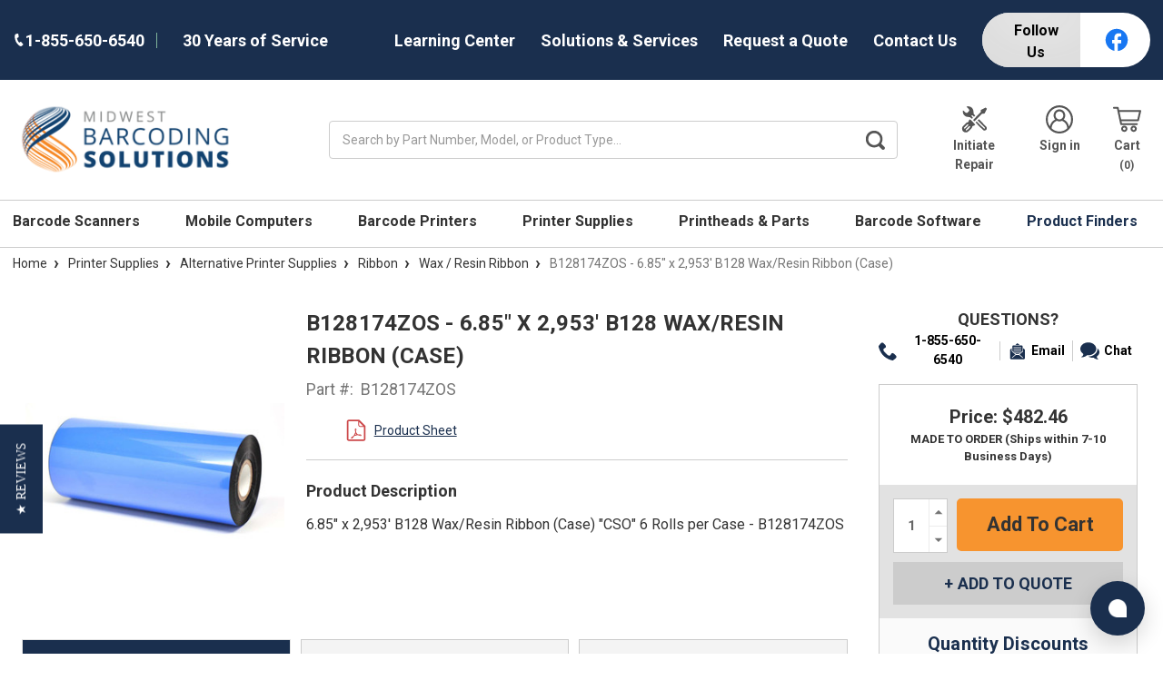

--- FILE ---
content_type: text/html; charset=UTF-8
request_url: https://www.midwestbarcodingsolutions.com/b128174zos/
body_size: 38594
content:



<!DOCTYPE html>
<html class="no-js" lang="en">
    <head>
        <title>B128174ZOS - 6.85&quot; x 2,953&#x27; B128 Wax/Resin Ribbon (Case)</title>
        <link rel="dns-prefetch preconnect" href="https://cdn11.bigcommerce.com/s-tjvqt45f8d" crossorigin><link rel="dns-prefetch preconnect" href="https://fonts.googleapis.com/" crossorigin><link rel="dns-prefetch preconnect" href="https://fonts.gstatic.com/" crossorigin>
        <meta property="product:price:amount" content="482.46" /><meta property="product:price:currency" content="USD" /><meta property="og:url" content="https://www.midwestbarcodingsolutions.com/b128174zos/" /><meta property="og:site_name" content="Midwest Barcoding Solutions" /><meta name="keywords" content="B128174ZOS, 6.85&quot; x 2,953&#039; B128 Wax/Resin Ribbon (Case), thermal printer supplies, labels, thermal labels, printer labels, barcode labels, thermal transfer labels, direct thermal labels"><meta name="description" content="In-Stock! Low Prices! 100% Genuine Alternative! Buy B128174ZOS - Alternative B128 Ribbons at Midwest Barcoding Solutions! Work with the best! Alternative B128174ZOS B128 Ribbon"><link rel='canonical' href='https://www.midwestbarcodingsolutions.com/b128174zos/' /><meta name='platform' content='bigcommerce.stencil' /><meta property="og:type" content="product" />
<meta property="og:title" content="B128174ZOS - 6.85&quot; x 2,953&#039; B128 Wax/Resin Ribbon (Case)" />
<meta property="og:description" content="In-Stock! Low Prices! 100% Genuine Alternative! Buy B128174ZOS - Alternative B128 Ribbons at Midwest Barcoding Solutions! Work with the best! Alternative B128174ZOS B128 Ribbon" />
<meta property="og:image" content="https://cdn11.bigcommerce.com/s-tjvqt45f8d/products/9994/images/108126/6.50-a_343_8_341__13444.1636532837.386.513.jpg?c=1" />
<meta property="pinterest:richpins" content="enabled" />
        
         

        <link href="https://cdn11.bigcommerce.com/s-tjvqt45f8d/product_images/mbs-logo-favicon.png" rel="shortcut icon">
        <meta name="viewport" content="width=device-width, initial-scale=1, maximum-scale=1">
        <script src="https://use.fontawesome.com/26653f923e.js"></script>
        <script>
            document.documentElement.className = document.documentElement.className.replace('no-js', 'js');
        </script>
        <script>
            window.lazySizesConfig = window.lazySizesConfig || {};
            window.lazySizesConfig.loadMode = 1;
        </script>
        <script async src="https://cdn11.bigcommerce.com/s-tjvqt45f8d/stencil/da251360-c7fa-013e-8043-7a02ecbc6be5/e/297dfac0-d478-013e-f8fc-3e73ab65dab6/dist/theme-bundle.head_async.js"></script>

        <link href="https://fonts.googleapis.com/css?family=Roboto:400,500,%20500,%20600,%20700,700,%20800&display=swap" rel="stylesheet">
        <link data-stencil-stylesheet href="https://cdn11.bigcommerce.com/s-tjvqt45f8d/stencil/da251360-c7fa-013e-8043-7a02ecbc6be5/e/297dfac0-d478-013e-f8fc-3e73ab65dab6/css/theme-ed22bbd0-c7fa-013e-9995-3a4fefc11c86.css" rel="stylesheet">

        
        <!-- Start Tracking Code for analytics_googleanalytics4 -->

<script data-cfasync="false" src="https://cdn11.bigcommerce.com/shared/js/google_analytics4_bodl_subscribers-358423becf5d870b8b603a81de597c10f6bc7699.js" integrity="sha256-gtOfJ3Avc1pEE/hx6SKj/96cca7JvfqllWA9FTQJyfI=" crossorigin="anonymous"></script>
<script data-cfasync="false">
  (function () {
    window.dataLayer = window.dataLayer || [];

    function gtag(){
        dataLayer.push(arguments);
    }

    function initGA4(event) {
         function setupGtag() {
            function configureGtag() {
                gtag('js', new Date());
                gtag('set', 'developer_id.dMjk3Nj', true);
                gtag('config', 'G-G7SHQ9665B');
            }

            var script = document.createElement('script');

            script.src = 'https://www.googletagmanager.com/gtag/js?id=G-G7SHQ9665B';
            script.async = true;
            script.onload = configureGtag;

            document.head.appendChild(script);
        }

        setupGtag();

        if (typeof subscribeOnBodlEvents === 'function') {
            subscribeOnBodlEvents('G-G7SHQ9665B', false);
        }

        window.removeEventListener(event.type, initGA4);
    }

    

    var eventName = document.readyState === 'complete' ? 'consentScriptsLoaded' : 'DOMContentLoaded';
    window.addEventListener(eventName, initGA4, false);
  })()
</script>

<!-- End Tracking Code for analytics_googleanalytics4 -->


<script type="text/javascript" src="https://checkout-sdk.bigcommerce.com/v1/loader.js" defer ></script>
<script src="https://www.google.com/recaptcha/api.js" async defer></script>
<script type="text/javascript">
var BCData = {"product_attributes":{"sku":"B128174ZOS","upc":null,"mpn":"B128174ZOS","gtin":null,"weight":null,"base":true,"image":null,"price":{"without_tax":{"formatted":"$482.46","value":482.46,"currency":"USD"},"tax_label":"Sales Tax"},"stock":null,"instock":true,"stock_message":null,"purchasable":true,"purchasing_message":null,"call_for_price_message":null}};
</script>
<!-- Start of Sleeknote signup and lead generation tool - www.sleeknote.com -->
<script id="sleeknoteScript" type="text/javascript">
    (function () {
        var sleeknoteScriptTag = document.createElement("script");
        sleeknoteScriptTag.type = "text/javascript";
        sleeknoteScriptTag.charset = "utf-8";
        sleeknoteScriptTag.src = ("//sleeknotecustomerscripts.sleeknote.com/120777.js");
        var s = document.getElementById("sleeknoteScript");
        s.parentNode.insertBefore(sleeknoteScriptTag, s);
    })();
</script>
<!-- End of Sleeknote signup and lead generation tool - www.sleeknote.com --><!-- Google Tag Manager -->
<script>(function(w,d,s,l,i){w[l]=w[l]||[];w[l].push({'gtm.start':
new Date().getTime(),event:'gtm.js'});var f=d.getElementsByTagName(s)[0],
j=d.createElement(s),dl=l!='dataLayer'?'&l='+l:'';j.async=true;j.src=
'https://www.googletagmanager.com/gtm.js?id='+i+dl;f.parentNode.insertBefore(j,f);
})(window,document,'script','dataLayer','GTM-T575TFLV');</script>
<!-- End Google Tag Manager --><script type="quoteninja-results"></script><script>!function(){var e=window.location.search;if(e&&e.length>1&&localStorage){var o,t,l,i=e.slice(1).split("&");for(o=0;o<i.length;o++)l=(t=i[o].split("="))[1],"gclid"!==(t=t[0].toLowerCase())&&"msclkid"!==t&&"wbraid"!==t&&0!==t.indexOf("utm")||localStorage.setItem(t,decodeURIComponent(l))}}();</script><script>
// Define dataLayer and the gtag function.
window.dataLayer = window.dataLayer || [];
function gtag(){dataLayer.push(arguments);}
    
gtag('consent', 'default', {
  'ad_storage': 'denied',
  'ad_user_data': 'denied',
  'ad_personalization': 'denied',
  'analytics_storage': 'denied'
});
    
window.__enzuzo = window.__enzuzo || {};
window.__enzuzo.consentMode = window.__enzuzo.consentMode || {};
window.__enzuzo.consentMode.gtagScriptVersion = 1;
</script><script id='merchantWidgetScript' src="https://www.gstatic.com/shopping/merchant/merchantwidget.js" defer></script>
<script type="text/javascript">
  merchantWidgetScript.addEventListener('load', function () {
    merchantwidget.start({
      position: 'RIGHT_BOTTOM',
      sideMargin: 86,
      bottomMargin: 6,
      mobileSideMargin: 90,
      mobileBottomMargin: 13
    });
  });
</script>
 <script data-cfasync="false" src="https://microapps.bigcommerce.com/bodl-events/1.9.4/index.js" integrity="sha256-Y0tDj1qsyiKBRibKllwV0ZJ1aFlGYaHHGl/oUFoXJ7Y=" nonce="" crossorigin="anonymous"></script>
 <script data-cfasync="false" nonce="">

 (function() {
    function decodeBase64(base64) {
       const text = atob(base64);
       const length = text.length;
       const bytes = new Uint8Array(length);
       for (let i = 0; i < length; i++) {
          bytes[i] = text.charCodeAt(i);
       }
       const decoder = new TextDecoder();
       return decoder.decode(bytes);
    }
    window.bodl = JSON.parse(decodeBase64("[base64]"));
 })()

 </script>

<script nonce="">
(function () {
    var xmlHttp = new XMLHttpRequest();

    xmlHttp.open('POST', 'https://bes.gcp.data.bigcommerce.com/nobot');
    xmlHttp.setRequestHeader('Content-Type', 'application/json');
    xmlHttp.send('{"store_id":"1001470038","timezone_offset":"-5.0","timestamp":"2026-01-29T11:03:21.21132300Z","visit_id":"45fd6a26-dd6f-4d2d-b489-4e53de291065","channel_id":1}');
})();
</script>

        
        	<script src="//cdn.searchspring.net/search/v3/lts/searchspring.catalog.js?53ywm1" search="search_query" defer></script>
            </head>
    <body data-store="MBS">
        <div class="its-mp__global"
    data-customer-group=""
    data-logged-in="false"
    data-page-type="product"
></div>

        <svg data-src="https://cdn11.bigcommerce.com/s-tjvqt45f8d/stencil/da251360-c7fa-013e-8043-7a02ecbc6be5/e/297dfac0-d478-013e-f8fc-3e73ab65dab6/img/icon-sprite.svg" class="icons-svg-sprite"></svg>
        <div class="social-media-bar--mobile">
    <div class="social-media-bar">
    <p class="social-media-bar__title">Follow Us</p>
    <ul class="social-media-bar__list">
        <li class="icon-item"><a href="https://www.facebook.com/midwestbarcodingsolutions/" target="_blank"><svg class="facebook-icon" aria-label="facebook"><use xlink:href="#icon-facebook" /></svg></a></li>
    </ul>
</div>
</div>
<div class="headerTop">
    <div class="container">
        <div class="headerTop-inner">
            <div class="headerTop-left">
                <a class="header-phone" href="tel:+1-855-650-6540">
                    <span class="header-phone-text">
                        <svg class="icon icon--xsmall icon--white">
                            <use xlink:href="#icon-Phone"></use>
                        </svg>
                         1-855-650-6540 
                    </span>
                </a>
                <p class="serviceYears">30 Years of Service</p>
            </div>

            <div class="headerTopPages">
                            <a href="/barcode-solutions-library/">Learning Center</a>

                            <a href="/barcoding-solutions-services">Solutions &amp; Services</a>

                
                

                <a href="/contact-us" class="request-quote">Request a Quote</a>
                
                <a href="https://www.midwestbarcodingsolutions.com/contact-us">Contact Us</a>
                
                <div class="social-media-bar">
    <p class="social-media-bar__title">Follow Us</p>
    <ul class="social-media-bar__list">
        <li class="icon-item"><a href="https://www.facebook.com/midwestbarcodingsolutions/" target="_blank"><svg class="facebook-icon" aria-label="facebook"><use xlink:href="#icon-facebook" /></svg></a></li>
    </ul>
</div>
            </div>
        </div>
    </div>
</div>
<header class="header" role="banner">
    <div class="container-md">
        <div class="headerMiddleWrap">
            <div class="headerItem modile-container">
                <div class="header-logo header-logo--center">
                    <a href="https://www.midwestbarcodingsolutions.com/">
            <div class="header-logo-image-container">
                <img class="header-logo-image" src="https://cdn11.bigcommerce.com/s-tjvqt45f8d/images/stencil/272x97/midwestbarcodingsolutions_logo_150px_1634680377__44122.original.png" alt="Midwest Barcoding Solutions" title="Midwest Barcoding Solutions">
            </div>
</a>
                </div>
            </div>
            <div class="headerItem flex-2">
               <div class="header-actions-item header-actions-item--search">
                        <div class="header-actions-item--search-wrapper">
                          <!-- snippet location forms_search -->
                          <form class="form search-form" action="/shop" method="get">
                            <fieldset class="form-fieldset">
                              <div class="form-field">
                                <label class="is-srOnly" for="search_query">Search</label>
                                <input class="form-input" name="search_query" data-error-message="Search field cannot be empty." placeholder="Search by Part Number, Model, or Product Type..." autocomplete="off" value>
                                <button id="searchBtn" class="button-search" type="submit">
                                    <label for="searchBtn" class="visually-hidden">Search Button</label>
                                    <svg class="icon icon--small icon--gray"><use xlink:href="#icon-search-bar"></use></svg>
                                </button>
                              </div>
                            </fieldset>
                          </form>
                        </div>
                </div>
            </div>
            <div class="headerItem">
                <nav class="navUser">
    


    <ul class="navUser-section navUser-section--alt">

        <li class="navUser-item">
            <a class="navUser-action navUser-item--compare" href="/compare" data-compare-nav>Compare <span class="countPill countPill--positive countPill--alt"></span></a>
        </li>

            <li class="navUser-item navUser-item--repair">
                <a class="navUser-action" href="/equipment-repair-form">
                        <svg class="icon icon-header" version="1.0" xmlns="http://www.w3.org/2000/svg"
                            width="200.000000pt" height="200.000000pt" viewBox="0 0 200.000000 200.000000"
                            preserveAspectRatio="xMidYMid meet" fill="#555" >
                            <g transform="translate(0.000000,200.000000) scale(0.100000,-0.100000)"
                            stroke="none">
                            <path d="M463 1920 c-13 -5 -23 -15 -23 -22 0 -7 42 -54 93 -106 90 -91 92
                            -93 92 -140 0 -43 -5 -54 -50 -106 -56 -65 -89 -86 -135 -86 -46 0 -66 13
                            -157 103 -98 97 -108 95 -108 -16 2 -217 172 -377 402 -377 81 0 120 -17 188
                            -81 l56 -52 39 38 40 39 -54 56 c-62 64 -70 80 -50 109 25 35 54 25 116 -36
                            l58 -58 42 43 42 42 -46 47 c-67 70 -72 84 -78 213 -5 101 -9 123 -37 182 -62
                            132 -180 209 -328 215 -44 2 -90 -1 -102 -7z"/>
                            <path d="M1618 1754 l-168 -84 0 -78 0 -77 -270 -270 c-148 -148 -270 -277
                            -270 -285 0 -20 71 -90 90 -90 8 0 135 120 282 268 l268 267 83 5 82 5 82 160
                            c45 88 82 167 83 175 0 17 -70 90 -85 89 -6 0 -85 -38 -177 -85z"/>
                            <path d="M637 972 c-20 -21 -37 -46 -37 -57 0 -10 -9 -38 -20 -61 -22 -44 -67
                            -74 -112 -74 -33 0 -300 -268 -327 -330 -29 -64 -28 -160 3 -226 61 -132 226
                            -189 360 -125 24 12 100 80 184 164 113 114 142 149 142 171 0 62 54 116 117
                            116 20 0 40 12 66 38 20 21 37 42 37 48 0 9 -361 374 -371 374 -3 0 -22 -17
                            -42 -38z m-87 -330 c17 -14 21 -25 17 -43 -9 -35 -238 -259 -265 -259 -29 0
                            -57 43 -44 67 15 26 247 253 259 253 6 0 21 -8 33 -18z m130 -130 c17 -14 21
                            -25 17 -43 -9 -35 -238 -259 -265 -259 -29 0 -57 43 -44 67 15 26 247 253 259
                            253 6 0 21 -8 33 -18z"/>
                            <path d="M1265 969 l-40 -41 263 -258 c266 -262 283 -285 250 -318 -34 -34
                            -57 -17 -323 248 l-261 260 -39 -40 -39 -40 269 -271 c149 -149 282 -277 297
                            -285 66 -35 161 -9 211 58 28 37 34 116 12 159 -15 30 -541 569 -555 569 -3 0
                            -24 -18 -45 -41z"/>
                            </g>
                        </svg>
                        Initiate Repair
                </a>
            </li>
        <li class="navUser-item navUser-item--account">
                <a class="navUser-action" href="/login.php" aria-label="Login">
                    <svg class="icon icon-header"><use xlink:href="#icon-account"></use></svg>
                    Sign in
                </a>
        </li>
        <li class="navUser-item navUser-item--cart">
            <a
                class="navUser-action"
                data-cart-preview
                data-dropdown="cart-preview-dropdown"
                data-options="align:right"
                href="/cart.php">
                <svg class="icon icon-header">
                    <use xlink:href="#icon-cart"></use>
                </svg>
                <span class="navUser-item-cartLabel">Cart</span> <span class="countPill cart-quantity"></span>
            </a>

            <div class="dropdown-menu" id="cart-preview-dropdown" data-dropdown-content aria-hidden="true"></div>
        </li>
    </ul>

    <div class="mobileNavigation">

            <a href="#" class="mobileNavigation-item mobileMenu-toggle" data-mobile-menu-toggle="menu">
                <span class="mobileMenu-toggleIcon">Toggle menu</span>
            </a>
    
            <div class="mobileNavigation-item">
                <a class="navUser-action" href="#" data-search="quickSearch" aria-controls="quickSearch" aria-expanded="false" id="search-button">
                    <span class="searchButtonMobile">
                    <svg class="icon-mobile-header"><use xlink:href="#icon-search-mobile"></use></svg>
                    <span class="d-none">Search</span>
                    </span>
                </a>
            </div>
            <div class="mobileNavigation-item">
                <a class="navUser-action" href="/equipment-repair-form">
                    <svg  class="icon-mobile-header" version="1.0" xmlns="http://www.w3.org/2000/svg"
                     width="200.000000pt" height="200.000000pt" viewBox="0 0 200.000000 200.000000"
                     preserveAspectRatio="xMidYMid meet" fill="#555" >
                    <g transform="translate(0.000000,200.000000) scale(0.100000,-0.100000)"
                    stroke="none">
                    <path d="M463 1920 c-13 -5 -23 -15 -23 -22 0 -7 42 -54 93 -106 90 -91 92
                    -93 92 -140 0 -43 -5 -54 -50 -106 -56 -65 -89 -86 -135 -86 -46 0 -66 13
                    -157 103 -98 97 -108 95 -108 -16 2 -217 172 -377 402 -377 81 0 120 -17 188
                    -81 l56 -52 39 38 40 39 -54 56 c-62 64 -70 80 -50 109 25 35 54 25 116 -36
                    l58 -58 42 43 42 42 -46 47 c-67 70 -72 84 -78 213 -5 101 -9 123 -37 182 -62
                    132 -180 209 -328 215 -44 2 -90 -1 -102 -7z"/>
                    <path d="M1618 1754 l-168 -84 0 -78 0 -77 -270 -270 c-148 -148 -270 -277
                    -270 -285 0 -20 71 -90 90 -90 8 0 135 120 282 268 l268 267 83 5 82 5 82 160
                    c45 88 82 167 83 175 0 17 -70 90 -85 89 -6 0 -85 -38 -177 -85z"/>
                    <path d="M637 972 c-20 -21 -37 -46 -37 -57 0 -10 -9 -38 -20 -61 -22 -44 -67
                    -74 -112 -74 -33 0 -300 -268 -327 -330 -29 -64 -28 -160 3 -226 61 -132 226
                    -189 360 -125 24 12 100 80 184 164 113 114 142 149 142 171 0 62 54 116 117
                    116 20 0 40 12 66 38 20 21 37 42 37 48 0 9 -361 374 -371 374 -3 0 -22 -17
                    -42 -38z m-87 -330 c17 -14 21 -25 17 -43 -9 -35 -238 -259 -265 -259 -29 0
                    -57 43 -44 67 15 26 247 253 259 253 6 0 21 -8 33 -18z m130 -130 c17 -14 21
                    -25 17 -43 -9 -35 -238 -259 -265 -259 -29 0 -57 43 -44 67 15 26 247 253 259
                    253 6 0 21 -8 33 -18z"/>
                    <path d="M1265 969 l-40 -41 263 -258 c266 -262 283 -285 250 -318 -34 -34
                    -57 -17 -323 248 l-261 260 -39 -40 -39 -40 269 -271 c149 -149 282 -277 297
                    -285 66 -35 161 -9 211 58 28 37 34 116 12 159 -15 30 -541 569 -555 569 -3 0
                    -24 -18 -45 -41z"/>
                    </g>
                    </svg>
                    <span class="repairText">Initiate Repair</span>
                </a>
            </div>
            <div class="mobileNavigation-item">
                    <a class="navUser-action" href="/account.php">
                        <svg class="icon-mobile-header"><use xlink:href="#icon-account"></use></svg>
                        <span class="accountText">My Account</span>
                    </a>
            </div>
            <div class="mobileNavigation-item">
                    <a
                    class="navUser-action cart"
                    href="/cart.php">
                    <svg class="icon-mobile-header"><use xlink:href="#icon-cart"></use></svg>
                    <span class="navUser-item-cartLabel">Cart</span> <span class="countPill cart-quantity"></span>
                </a>
            </div>
        </div>



</nav>
            </div>
        </div>
    </div>

    <div class="navPages-container " id="menu" data-menu>
        <div class="container-md">
    <nav class="navPages">
        <ul class="navPages-list">
                    <li class="navPages-item">
            
                            <a class="navPages-action has-subMenu MBS" href="https://www.midwestbarcodingsolutions.com/barcode-scanners/" data-collapsible="navPages-27">
    Barcode Scanners 
        <i class="icon navPages-action-moreIcon-md" aria-hidden="true"><svg><use xlink:href="#--mbs" /></svg></i>
</a>
<div class="navPage-subMenu" id="navPages-27" aria-hidden="true" tabindex="-1">
    <ul class="navPage-subMenu-list">
        <li class="navPage-subMenu-item">
            <a class="navPage-subMenu-action navPages-action" href="https://www.midwestbarcodingsolutions.com/barcode-scanners/">All Barcode Scanners</a>
        </li>
            <li class="navPage-subMenu-item">
                    <a class="navPage-subMenu-action navPages-actions has-subMenu MBS" href="https://www.midwestbarcodingsolutions.com/barcode-scanners/rugged-scanners/">
                        Rugged Scanners
                        <i class="icon navPages-action-moreIcon-md" data-collapsible="navPages-50"
                            data-collapsible-disabled-breakpoint="medium"
                            data-collapsible-disabled-state="open"
                            data-collapsible-enabled-state="closed"aria-hidden="true">
                            <svg>
                                <use xlink:href="#icon-chevron-down" />
                            </svg>
                        </i>
                    </a>
                    <a href="https://www.midwestbarcodingsolutions.com/barcode-scanners/rugged-scanners/" title="Rugged Scanners">
                        <img class="navPage-image lozad" data-src="https://cdn11.bigcommerce.com/s-tjvqt45f8d/images/stencil/150x150/i/zebra-ds3600---300x300__74650.original.jpg" alt="Rugged Scanners">
                    </a>
                    <!-- <ul class="navPage-childList" id="navPages-50"> -->
                        <!--  -->
                        <!-- <li class="navPage-childList-item"> -->
                            <!-- <a class="navPage-childList-action navPages-action" href="https://www.midwestbarcodingsolutions.com/barcode-scanners/rugged-scanners/zebra-ds3600-li3600-series/">Zebra DS3600 / LI3600</a> -->
                        <!-- </li> -->
                        <!--  -->
                        <!-- <li class="navPage-childList-item"> -->
                            <!-- <a class="navPage-childList-action navPages-action" href="https://www.midwestbarcodingsolutions.com/barcode-scanners/rugged-scanners/honeywell-granit-1991i/">Honeywell Granit 1991i</a> -->
                        <!-- </li> -->
                        <!--  -->
                        <!-- <li class="navPage-childList-item"> -->
                            <!-- <a class="navPage-childList-action navPages-action" href="https://www.midwestbarcodingsolutions.com/barcode-scanners/rugged-industrial/datalogic-powerscan-series/">Datalogic Powerscan 9600</a> -->
                        <!-- </li> -->
                        <!--  -->
                    <!-- </ul> -->
            </li>
            <li class="navPage-subMenu-item">
                    <a class="navPage-subMenu-action navPages-actions has-subMenu MBS" href="https://www.midwestbarcodingsolutions.com/barcode-scanners/general-purpose-scanners/">
                        General Purpose Scanners
                        <i class="icon navPages-action-moreIcon-md" data-collapsible="navPages-54"
                            data-collapsible-disabled-breakpoint="medium"
                            data-collapsible-disabled-state="open"
                            data-collapsible-enabled-state="closed"aria-hidden="true">
                            <svg>
                                <use xlink:href="#icon-chevron-down" />
                            </svg>
                        </i>
                    </a>
                    <a href="https://www.midwestbarcodingsolutions.com/barcode-scanners/general-purpose-scanners/" title="General Purpose Scanners">
                        <img class="navPage-image lozad" data-src="https://cdn11.bigcommerce.com/s-tjvqt45f8d/images/stencil/150x150/a/zebra%20ds4600%20300x300__54191.original.jpg" alt="General Purpose Scanners">
                    </a>
                    <!-- <ul class="navPage-childList" id="navPages-54"> -->
                        <!--  -->
                        <!-- <li class="navPage-childList-item"> -->
                            <!-- <a class="navPage-childList-action navPages-action" href="https://www.midwestbarcodingsolutions.com/barcode-scanners/general-purpose-scanners/zebra-ds9900/">Zebra DS9900</a> -->
                        <!-- </li> -->
                        <!--  -->
                        <!-- <li class="navPage-childList-item"> -->
                            <!-- <a class="navPage-childList-action navPages-action" href="https://www.midwestbarcodingsolutions.com/barcode-scanners/general-purpose-scanners/zebra-ds8200/">Zebra DS8200</a> -->
                        <!-- </li> -->
                        <!--  -->
                        <!-- <li class="navPage-childList-item"> -->
                            <!-- <a class="navPage-childList-action navPages-action" href="https://www.midwestbarcodingsolutions.com/barcode-scanners/light-industrial/zebra-ds8100-series/">Zebra DS8100</a> -->
                        <!-- </li> -->
                        <!--  -->
                        <!-- <li class="navPage-childList-item"> -->
                            <!-- <a class="navPage-childList-action navPages-action" href="https://www.midwestbarcodingsolutions.com/barcode-scanners/light-industrial/honeywell-xenon-series/">Honeywell Xenon</a> -->
                        <!-- </li> -->
                        <!--  -->
                        <!-- <li class="navPage-childList-item"> -->
                            <!-- <a class="navPage-childList-action navPages-action" href="https://www.midwestbarcodingsolutions.com/barcode-scanners/general-purpose-scanners/honeywell-voyager-series/">Honeywell Voyager</a> -->
                        <!-- </li> -->
                        <!--  -->
                        <!-- <li class="navPage-childList-item"> -->
                            <!-- <a class="navPage-childList-action navPages-action" href="https://www.midwestbarcodingsolutions.com/barcode-scanners/general-purpose/zebra-ds4600-series/">Zebra DS4600</a> -->
                        <!-- </li> -->
                        <!--  -->
                        <!-- <li class="navPage-childList-item"> -->
                            <!-- <a class="navPage-childList-action navPages-action" href="https://www.midwestbarcodingsolutions.com/barcode-scanners/general-purpose/datalogic-heron-series/">Datalogic Heron</a> -->
                        <!-- </li> -->
                        <!--  -->
                        <!-- <li class="navPage-childList-item"> -->
                            <!-- <a class="navPage-childList-action navPages-action" href="https://www.midwestbarcodingsolutions.com/barcode-scanners/general-purpose/zebra-li4278/">Zebra LI4278</a> -->
                        <!-- </li> -->
                        <!--  -->
                        <!-- <li class="navPage-childList-item"> -->
                            <!-- <a class="navPage-childList-action navPages-action" href="https://www.midwestbarcodingsolutions.com/barcode-scanners/light-industrial/datalogic-gryphon-series/">Datalogic Gryphon</a> -->
                        <!-- </li> -->
                        <!--  -->
                        <!-- <li class="navPage-childList-item"> -->
                            <!-- <a class="navPage-childList-action navPages-action" href="https://www.midwestbarcodingsolutions.com/barcode-scanners/light-industrial/datalogic-quickscan-series/">Datalogic QuickScan</a> -->
                        <!-- </li> -->
                        <!--  -->
                        <!-- <li class="navPage-childList-item"> -->
                            <!-- <a class="navPage-childList-action navPages-action" href="https://www.midwestbarcodingsolutions.com/barcode-scanners/general-purpose/zebra-ds2200-series/">Zebra DS2208 / DS2278</a> -->
                        <!-- </li> -->
                        <!--  -->
                        <!-- <li class="navPage-childList-item"> -->
                            <!-- <a class="navPage-childList-action navPages-action" href="https://www.midwestbarcodingsolutions.com/barcode-scanners/general-purpose/zebra-ls2208/">Zebra LS2208 / LI2208</a> -->
                        <!-- </li> -->
                        <!--  -->
                    <!-- </ul> -->
            </li>
            <li class="navPage-subMenu-item">
                    <a class="navPage-subMenu-action navPages-actions has-subMenu MBS" href="https://www.midwestbarcodingsolutions.com/barcode-scanners/wearable-scanners/">
                        Wearable Scanners
                        <i class="icon navPages-action-moreIcon-md" data-collapsible="navPages-845"
                            data-collapsible-disabled-breakpoint="medium"
                            data-collapsible-disabled-state="open"
                            data-collapsible-enabled-state="closed"aria-hidden="true">
                            <svg>
                                <use xlink:href="#icon-chevron-down" />
                            </svg>
                        </i>
                    </a>
                    <a href="https://www.midwestbarcodingsolutions.com/barcode-scanners/wearable-scanners/" title="Wearable Scanners">
                        <img class="navPage-image lozad" data-src="https://cdn11.bigcommerce.com/s-tjvqt45f8d/images/stencil/150x150/n/zebra-rs2100-wearable-scanner-front-right-angle-300__33941.original.jpg" alt="Wearable Scanners">
                    </a>
                    <!-- <ul class="navPage-childList" id="navPages-845"> -->
                        <!--  -->
                        <!-- <li class="navPage-childList-item"> -->
                            <!-- <a class="navPage-childList-action navPages-action" href="https://www.midwestbarcodingsolutions.com/barcode-scanners/wearable-scanners/ring-scanners/">Ring Scanners</a> -->
                        <!-- </li> -->
                        <!--  -->
                        <!-- <li class="navPage-childList-item"> -->
                            <!-- <a class="navPage-childList-action navPages-action" href="https://www.midwestbarcodingsolutions.com/barcode-scanners/wearable-scanners/zebra-rs2100-wearable-scanner/">Zebra RS2100 Wearable Scanner</a> -->
                        <!-- </li> -->
                        <!--  -->
                        <!-- <li class="navPage-childList-item"> -->
                            <!-- <a class="navPage-childList-action navPages-action" href="https://www.midwestbarcodingsolutions.com/barcode-scanners/wearable-scanners/companion-scanners/">Companion Scanners</a> -->
                        <!-- </li> -->
                        <!--  -->
                    <!-- </ul> -->
            </li>
            <li class="navPage-subMenu-item">
                    <a class="navPage-subMenu-action navPages-actions has-subMenu MBS" href="https://www.midwestbarcodingsolutions.com/barcode-scanners/fixed-mount-scanners/">
                        Fixed Mount Scanners
                        <i class="icon navPages-action-moreIcon-md" data-collapsible="navPages-55"
                            data-collapsible-disabled-breakpoint="medium"
                            data-collapsible-disabled-state="open"
                            data-collapsible-enabled-state="closed"aria-hidden="true">
                            <svg>
                                <use xlink:href="#icon-chevron-down" />
                            </svg>
                        </i>
                    </a>
                    <a href="https://www.midwestbarcodingsolutions.com/barcode-scanners/fixed-mount-scanners/" title="Fixed Mount Scanners">
                        <img class="navPage-image lozad" data-src="https://cdn11.bigcommerce.com/s-tjvqt45f8d/images/stencil/150x150/j/ds457__21630_category.original.jpg" alt="Fixed Mount Scanners">
                    </a>
                    <!-- <ul class="navPage-childList" id="navPages-55"> -->
                        <!--  -->
                        <!-- <li class="navPage-childList-item"> -->
                            <!-- <a class="navPage-childList-action navPages-action" href="https://www.midwestbarcodingsolutions.com/barcode-scanners/fixed-mount-scanners/zebra-ds5502/">Zebra DS5502</a> -->
                        <!-- </li> -->
                        <!--  -->
                        <!-- <li class="navPage-childList-item"> -->
                            <!-- <a class="navPage-childList-action navPages-action" href="https://www.midwestbarcodingsolutions.com/barcode-scanners/fixed-mount-scanners/datalogic-magellan-1500i/">Datalogic Magellan 1500i</a> -->
                        <!-- </li> -->
                        <!--  -->
                    <!-- </ul> -->
            </li>
            <li class="navPage-subMenu-item">
                    <a class="navPage-subMenu-action navPages-actions has-subMenu MBS" href="https://www.midwestbarcodingsolutions.com/barcode-scanners/single-multi-plane-scanners/">
                        Single / Multi-Plane Scanners
                        <i class="icon navPages-action-moreIcon-md" data-collapsible="navPages-459"
                            data-collapsible-disabled-breakpoint="medium"
                            data-collapsible-disabled-state="open"
                            data-collapsible-enabled-state="closed"aria-hidden="true">
                            <svg>
                                <use xlink:href="#icon-chevron-down" />
                            </svg>
                        </i>
                    </a>
                    <a href="https://www.midwestbarcodingsolutions.com/barcode-scanners/single-multi-plane-scanners/" title="Single / Multi-Plane Scanners">
                        <img class="navPage-image lozad" data-src="https://cdn11.bigcommerce.com/s-tjvqt45f8d/images/stencil/150x150/v/mp7000-long-front-angld-no-frame_fno-lipper-300__07126.original.jpg" alt="Single / Multi-Plane Scanners">
                    </a>
                    <!-- <ul class="navPage-childList" id="navPages-459"> -->
                        <!--  -->
                        <!-- <li class="navPage-childList-item"> -->
                            <!-- <a class="navPage-childList-action navPages-action" href="https://www.midwestbarcodingsolutions.com/barcode-scanners/single-multi-plane-scanners/zebra-mp7200/">Zebra MP7200</a> -->
                        <!-- </li> -->
                        <!--  -->
                        <!-- <li class="navPage-childList-item"> -->
                            <!-- <a class="navPage-childList-action navPages-action" href="https://www.midwestbarcodingsolutions.com/barcode-scanners/single-multi-plane-scanners/zebra-sp72-series/">Zebra SP72 Series</a> -->
                        <!-- </li> -->
                        <!--  -->
                        <!-- <li class="navPage-childList-item"> -->
                            <!-- <a class="navPage-childList-action navPages-action" href="https://www.midwestbarcodingsolutions.com/barcode-scanners/single-multi-plane-scanners/zebra-mp7000/">Zebra MP7000</a> -->
                        <!-- </li> -->
                        <!--  -->
                        <!-- <li class="navPage-childList-item"> -->
                            <!-- <a class="navPage-childList-action navPages-action" href="https://www.midwestbarcodingsolutions.com/barcode-scanners/single-multi-plane-scanners/honeywell-solaris-xp-7790g/">Honeywell Solaris XP 7790g</a> -->
                        <!-- </li> -->
                        <!--  -->
                        <!-- <li class="navPage-childList-item"> -->
                            <!-- <a class="navPage-childList-action navPages-action" href="https://www.midwestbarcodingsolutions.com/barcode-scanners/singlemulti-plane-scanners/datalogic-magellan-9600i/">Datalogic Magellan 9600i</a> -->
                        <!-- </li> -->
                        <!--  -->
                    <!-- </ul> -->
            </li>
            <li class="navPage-subMenu-item">
                    <a class="navPage-subMenu-action navPages-actions has-subMenu MBS" href="https://www.midwestbarcodingsolutions.com/barcode-scanners/presentation-hands-free-scanners/">
                        Presentation / Hands-Free Scanners
                        <i class="icon navPages-action-moreIcon-md" data-collapsible="navPages-744"
                            data-collapsible-disabled-breakpoint="medium"
                            data-collapsible-disabled-state="open"
                            data-collapsible-enabled-state="closed"aria-hidden="true">
                            <svg>
                                <use xlink:href="#icon-chevron-down" />
                            </svg>
                        </i>
                    </a>
                    <a href="https://www.midwestbarcodingsolutions.com/barcode-scanners/presentation-hands-free-scanners/" title="Presentation / Hands-Free Scanners">
                        <img class="navPage-image lozad" data-src="https://cdn11.bigcommerce.com/s-tjvqt45f8d/images/stencil/150x150/d/zebra%20ds9300%20scanner__74449_category.original.jpg" alt="Presentation / Hands-Free Scanners">
                    </a>
                    <!-- <ul class="navPage-childList" id="navPages-744"> -->
                        <!--  -->
                        <!-- <li class="navPage-childList-item"> -->
                            <!-- <a class="navPage-childList-action navPages-action" href="https://www.midwestbarcodingsolutions.com/barcode-scanners/general-purpose/zebra-ds9300-series/">Zebra DS9300 Scanner</a> -->
                        <!-- </li> -->
                        <!--  -->
                        <!-- <li class="navPage-childList-item"> -->
                            <!-- <a class="navPage-childList-action navPages-action" href="https://www.midwestbarcodingsolutions.com/barcode-scanners/presentation-hands-free-scanners/honeywell-orbit-series/">Honeywell Orbit Series</a> -->
                        <!-- </li> -->
                        <!--  -->
                        <!-- <li class="navPage-childList-item"> -->
                            <!-- <a class="navPage-childList-action navPages-action" href="https://www.midwestbarcodingsolutions.com/barcode-scanners/presentation-/-hands-free-scanners/honeywell-fusion-ms3780/">Honeywell Fusion MS3780</a> -->
                        <!-- </li> -->
                        <!--  -->
                        <!-- <li class="navPage-childList-item"> -->
                            <!-- <a class="navPage-childList-action navPages-action" href="https://www.midwestbarcodingsolutions.com/barcode-scanners/presentation-hands-free-scanners/honeywell-genesis-series/">Honeywell Genesis Series</a> -->
                        <!-- </li> -->
                        <!--  -->
                        <!-- <li class="navPage-childList-item"> -->
                            <!-- <a class="navPage-childList-action navPages-action" href="https://www.midwestbarcodingsolutions.com/barcode-scanners/presentation-/-hands-free-scanners/honeywell-vuquest-3320g/">Honeywell Vuquest 3320g</a> -->
                        <!-- </li> -->
                        <!--  -->
                    <!-- </ul> -->
            </li>
            <li class="navPage-subMenu-item">
                    <a class="navPage-subMenu-action navPages-actions has-subMenu MBS" href="https://www.midwestbarcodingsolutions.com/barcode-scanners/by-use-case/">
                        By Application
                        <i class="icon navPages-action-moreIcon-md" data-collapsible="navPages-877"
                            data-collapsible-disabled-breakpoint="medium"
                            data-collapsible-disabled-state="open"
                            data-collapsible-enabled-state="closed"aria-hidden="true">
                            <svg>
                                <use xlink:href="#icon-chevron-down" />
                            </svg>
                        </i>
                    </a>
                    <a href="https://www.midwestbarcodingsolutions.com/barcode-scanners/by-use-case/" title="By Application">
                        <img class="navPage-image lozad" data-src="https://cdn11.bigcommerce.com/s-tjvqt45f8d/images/stencil/150x150/c/barcode%20scanners__20048.original.jpg" alt="By Application">
                    </a>
                    <!-- <ul class="navPage-childList" id="navPages-877"> -->
                        <!--  -->
                        <!-- <li class="navPage-childList-item"> -->
                            <!-- <a class="navPage-childList-action navPages-action" href="https://www.midwestbarcodingsolutions.com/barcode-scanners/healthcare-scanners/">Healthcare Scanners</a> -->
                        <!-- </li> -->
                        <!--  -->
                        <!-- <li class="navPage-childList-item"> -->
                            <!-- <a class="navPage-childList-action navPages-action" href="https://www.midwestbarcodingsolutions.com/barcode-scanners/by-application/rfid-scanners/">RFID Scanners</a> -->
                        <!-- </li> -->
                        <!--  -->
                        <!-- <li class="navPage-childList-item"> -->
                            <!-- <a class="navPage-childList-action navPages-action" href="https://www.midwestbarcodingsolutions.com/barcode-scanners/rfid-mobile-phone-sleds/">RFID Sleds</a> -->
                        <!-- </li> -->
                        <!--  -->
                    <!-- </ul> -->
            </li>
    </ul>
</div>

                    </li>
                    <li class="navPages-item">
            
                            <a class="navPages-action has-subMenu MBS" href="https://www.midwestbarcodingsolutions.com/mobile-computers/" data-collapsible="navPages-26">
    Mobile Computers 
        <i class="icon navPages-action-moreIcon-md" aria-hidden="true"><svg><use xlink:href="#--mbs" /></svg></i>
</a>
<div class="navPage-subMenu" id="navPages-26" aria-hidden="true" tabindex="-1">
    <ul class="navPage-subMenu-list">
        <li class="navPage-subMenu-item">
            <a class="navPage-subMenu-action navPages-action" href="https://www.midwestbarcodingsolutions.com/mobile-computers/">All Mobile Computers</a>
        </li>
            <li class="navPage-subMenu-item">
                    <a class="navPage-subMenu-action navPages-actions has-subMenu MBS" href="https://www.midwestbarcodingsolutions.com/mobile-computers/rugged-computers/">
                        Rugged Computers
                        <i class="icon navPages-action-moreIcon-md" data-collapsible="navPages-99"
                            data-collapsible-disabled-breakpoint="medium"
                            data-collapsible-disabled-state="open"
                            data-collapsible-enabled-state="closed"aria-hidden="true">
                            <svg>
                                <use xlink:href="#icon-chevron-down" />
                            </svg>
                        </i>
                    </a>
                    <a href="https://www.midwestbarcodingsolutions.com/mobile-computers/rugged-computers/" title="Rugged Computers">
                        <img class="navPage-image lozad" data-src="https://cdn11.bigcommerce.com/s-tjvqt45f8d/images/stencil/150x150/p/mc9300__77464_category.original.jpg" alt="Rugged Computers">
                    </a>
                    <!-- <ul class="navPage-childList" id="navPages-99"> -->
                        <!--  -->
                        <!-- <li class="navPage-childList-item"> -->
                            <!-- <a class="navPage-childList-action navPages-action" href="https://www.midwestbarcodingsolutions.com/mobile-computers/rugged-computers/zebra-mc9400/">Zebra MC9400</a> -->
                        <!-- </li> -->
                        <!--  -->
                        <!-- <li class="navPage-childList-item"> -->
                            <!-- <a class="navPage-childList-action navPages-action" href="https://www.midwestbarcodingsolutions.com/mobile-computers/rugged-computers/zebra-mc3400-mc3450/">Zebra MC3400</a> -->
                        <!-- </li> -->
                        <!--  -->
                        <!-- <li class="navPage-childList-item"> -->
                            <!-- <a class="navPage-childList-action navPages-action" href="https://www.midwestbarcodingsolutions.com/mobile-computers/rugged-computers/honeywell-ck62-ck67-series/">Honeywell CK62 / CK67</a> -->
                        <!-- </li> -->
                        <!--  -->
                        <!-- <li class="navPage-childList-item"> -->
                            <!-- <a class="navPage-childList-action navPages-action" href="https://www.midwestbarcodingsolutions.com/mobile-computers/rugged-computers/zebra-mc3300-series/">Zebra MC3300</a> -->
                        <!-- </li> -->
                        <!--  -->
                        <!-- <li class="navPage-childList-item"> -->
                            <!-- <a class="navPage-childList-action navPages-action" href="https://www.midwestbarcodingsolutions.com/mobile-computers/rugged-computers/zebra-tc8000-tc8300-series/">Zebra TC8300</a> -->
                        <!-- </li> -->
                        <!--  -->
                        <!-- <li class="navPage-childList-item"> -->
                            <!-- <a class="navPage-childList-action navPages-action" href="https://www.midwestbarcodingsolutions.com/mobile-computers/light-industrial/datalogic-skorpio-x5/">Datalogic Skorpio X5</a> -->
                        <!-- </li> -->
                        <!--  -->
                        <!-- <li class="navPage-childList-item"> -->
                            <!-- <a class="navPage-childList-action navPages-action" href="https://www.midwestbarcodingsolutions.com/mobile-computers/industrial-rugged/honeywell-cn80/">Honeywell CN80</a> -->
                        <!-- </li> -->
                        <!--  -->
                        <!-- <li class="navPage-childList-item"> -->
                            <!-- <a class="navPage-childList-action navPages-action" href="https://www.midwestbarcodingsolutions.com/mobile-computers/industrial-rugged/datalogic-falcon-x4/">Datalogic Falcon X4</a> -->
                        <!-- </li> -->
                        <!--  -->
                        <!-- <li class="navPage-childList-item"> -->
                            <!-- <a class="navPage-childList-action navPages-action" href="https://www.midwestbarcodingsolutions.com/mobile-computers/rugged-computers/janam-xg4/">Janam XG4</a> -->
                        <!-- </li> -->
                        <!--  -->
                    <!-- </ul> -->
            </li>
            <li class="navPage-subMenu-item">
                    <a class="navPage-subMenu-action navPages-actions has-subMenu MBS" href="https://www.midwestbarcodingsolutions.com/mobile-computers/handheld-computers/">
                        Handheld Computers
                        <i class="icon navPages-action-moreIcon-md" data-collapsible="navPages-93"
                            data-collapsible-disabled-breakpoint="medium"
                            data-collapsible-disabled-state="open"
                            data-collapsible-enabled-state="closed"aria-hidden="true">
                            <svg>
                                <use xlink:href="#icon-chevron-down" />
                            </svg>
                        </i>
                    </a>
                    <a href="https://www.midwestbarcodingsolutions.com/mobile-computers/handheld-computers/" title="Handheld Computers">
                        <img class="navPage-image lozad" data-src="https://cdn11.bigcommerce.com/s-tjvqt45f8d/images/stencil/150x150/p/tc22-tc27-front-facing-1000x1000__67786-category-image-300x300%20copy_category.original.jpg" alt="Handheld Computers">
                    </a>
                    <!-- <ul class="navPage-childList" id="navPages-93"> -->
                        <!--  -->
                        <!-- <li class="navPage-childList-item"> -->
                            <!-- <a class="navPage-childList-action navPages-action" href="https://www.midwestbarcodingsolutions.com/mobile-computers/handheld-computers/zebra-tc701-handheld/">Zebra TC701 Handheld</a> -->
                        <!-- </li> -->
                        <!--  -->
                        <!-- <li class="navPage-childList-item"> -->
                            <!-- <a class="navPage-childList-action navPages-action" href="https://www.midwestbarcodingsolutions.com/mobile-computers/handheld-computers/zebra-tc501-handheld/">Zebra TC501 Handheld</a> -->
                        <!-- </li> -->
                        <!--  -->
                        <!-- <li class="navPage-childList-item"> -->
                            <!-- <a class="navPage-childList-action navPages-action" href="https://www.midwestbarcodingsolutions.com/mobile-computers/handheld-computers/zebra-tc73-tc78-series/">Zebra TC73 / TC78 Series</a> -->
                        <!-- </li> -->
                        <!--  -->
                        <!-- <li class="navPage-childList-item"> -->
                            <!-- <a class="navPage-childList-action navPages-action" href="https://www.midwestbarcodingsolutions.com/mobile-computers/handheld-computers/zebra-tc53-tc58-series/">Zebra TC53 / TC58 Series</a> -->
                        <!-- </li> -->
                        <!--  -->
                        <!-- <li class="navPage-childList-item"> -->
                            <!-- <a class="navPage-childList-action navPages-action" href="https://www.midwestbarcodingsolutions.com/mobile-computers/handheld-computers/zebra-tc22-tc27-series/">Zebra TC22 / TC27 Series</a> -->
                        <!-- </li> -->
                        <!--  -->
                        <!-- <li class="navPage-childList-item"> -->
                            <!-- <a class="navPage-childList-action navPages-action" href="https://www.midwestbarcodingsolutions.com/mobile-computers/handheld-computers/honeywell-ct47/">Honeywell CT47 / CT47XP</a> -->
                        <!-- </li> -->
                        <!--  -->
                        <!-- <li class="navPage-childList-item"> -->
                            <!-- <a class="navPage-childList-action navPages-action" href="https://www.midwestbarcodingsolutions.com/mobile-computers/handheld-computers/zebra-em45/">Zebra EM45</a> -->
                        <!-- </li> -->
                        <!--  -->
                        <!-- <li class="navPage-childList-item"> -->
                            <!-- <a class="navPage-childList-action navPages-action" href="https://www.midwestbarcodingsolutions.com/mobile-computers/handheld-computers/zebra-ps20/">Zebra PS20 / PS30</a> -->
                        <!-- </li> -->
                        <!--  -->
                        <!-- <li class="navPage-childList-item"> -->
                            <!-- <a class="navPage-childList-action navPages-action" href="https://www.midwestbarcodingsolutions.com/mobile-computers/handheld-computers/datalogic-memor-series/">Datalogic Memor Series</a> -->
                        <!-- </li> -->
                        <!--  -->
                        <!-- <li class="navPage-childList-item"> -->
                            <!-- <a class="navPage-childList-action navPages-action" href="https://www.midwestbarcodingsolutions.com/mobile-computers/handheld-computers/honeywell-ct60-ct60-xp/">Honeywell CT60 / CT60 XP</a> -->
                        <!-- </li> -->
                        <!--  -->
                        <!-- <li class="navPage-childList-item"> -->
                            <!-- <a class="navPage-childList-action navPages-action" href="https://www.midwestbarcodingsolutions.com/mobile-computers/handheld-computers/honeywell-ct45-series/">Honeywell CT45 Series</a> -->
                        <!-- </li> -->
                        <!--  -->
                        <!-- <li class="navPage-childList-item"> -->
                            <!-- <a class="navPage-childList-action navPages-action" href="https://www.midwestbarcodingsolutions.com/mobile-computers/handheld-computers/honeywell-ct30-ct30-xp-series/">Honeywell CT30 / CT30 XP</a> -->
                        <!-- </li> -->
                        <!--  -->
                        <!-- <li class="navPage-childList-item"> -->
                            <!-- <a class="navPage-childList-action navPages-action" href="https://www.midwestbarcodingsolutions.com/mobile-computers/handheld-computers/honeywell-scanpal-series/">Honeywell ScanPal Series</a> -->
                        <!-- </li> -->
                        <!--  -->
                    <!-- </ul> -->
            </li>
            <li class="navPage-subMenu-item">
                    <a class="navPage-subMenu-action navPages-actions has-subMenu MBS" href="https://www.midwestbarcodingsolutions.com/mobile-computers/vehicle-mount-computers/">
                        Vehicle Mount Computers
                        <i class="icon navPages-action-moreIcon-md" data-collapsible="navPages-38"
                            data-collapsible-disabled-breakpoint="medium"
                            data-collapsible-disabled-state="open"
                            data-collapsible-enabled-state="closed"aria-hidden="true">
                            <svg>
                                <use xlink:href="#icon-chevron-down" />
                            </svg>
                        </i>
                    </a>
                    <a href="https://www.midwestbarcodingsolutions.com/mobile-computers/vehicle-mount-computers/" title="Vehicle Mount Computers">
                        <img class="navPage-image lozad" data-src="https://cdn11.bigcommerce.com/s-tjvqt45f8d/images/stencil/150x150/r/vc80__40616_category.original.jpg" alt="Vehicle Mount Computers">
                    </a>
                    <!-- <ul class="navPage-childList" id="navPages-38"> -->
                        <!--  -->
                        <!-- <li class="navPage-childList-item"> -->
                            <!-- <a class="navPage-childList-action navPages-action" href="https://www.midwestbarcodingsolutions.com/mobile-computers/vehicle-mounted/zebra-vc8300/">Zebra VC8300</a> -->
                        <!-- </li> -->
                        <!--  -->
                        <!-- <li class="navPage-childList-item"> -->
                            <!-- <a class="navPage-childList-action navPages-action" href="https://www.midwestbarcodingsolutions.com/mobile-computers/vehicle-mounted/datalogic-rhino-ii/">Datalogic Rhino II</a> -->
                        <!-- </li> -->
                        <!--  -->
                        <!-- <li class="navPage-childList-item"> -->
                            <!-- <a class="navPage-childList-action navPages-action" href="https://www.midwestbarcodingsolutions.com/mobile-computers/vehicle-mount-computers/honeywell-thor-vm1a-vm3-series/">Honeywell Thor VM1A / VM3 Series</a> -->
                        <!-- </li> -->
                        <!--  -->
                    <!-- </ul> -->
            </li>
            <li class="navPage-subMenu-item">
                    <a class="navPage-subMenu-action navPages-actions has-subMenu MBS" href="https://www.midwestbarcodingsolutions.com/mobile-computers/wearable-computers/">
                        Wearable Computers
                        <i class="icon navPages-action-moreIcon-md" data-collapsible="navPages-39"
                            data-collapsible-disabled-breakpoint="medium"
                            data-collapsible-disabled-state="open"
                            data-collapsible-enabled-state="closed"aria-hidden="true">
                            <svg>
                                <use xlink:href="#icon-chevron-down" />
                            </svg>
                        </i>
                    </a>
                    <a href="https://www.midwestbarcodingsolutions.com/mobile-computers/wearable-computers/" title="Wearable Computers">
                        <img class="navPage-image lozad" data-src="https://cdn11.bigcommerce.com/s-tjvqt45f8d/images/stencil/150x150/k/zebra-wt6000-terminal-front__93089_category.original.jpg" alt="Wearable Computers">
                    </a>
                    <!-- <ul class="navPage-childList" id="navPages-39"> -->
                        <!--  -->
                        <!-- <li class="navPage-childList-item"> -->
                            <!-- <a class="navPage-childList-action navPages-action" href="https://www.midwestbarcodingsolutions.com/mobile-computers/wearable-computers/zebra-wt6400-wearable-computer/">Zebra WT6400 Wearable Computer</a> -->
                        <!-- </li> -->
                        <!--  -->
                        <!-- <li class="navPage-childList-item"> -->
                            <!-- <a class="navPage-childList-action navPages-action" href="https://www.midwestbarcodingsolutions.com/mobile-computers/wearable-computers/zebra-wt5400-wearable-computer/">Zebra WT5400 Wearable Computer</a> -->
                        <!-- </li> -->
                        <!--  -->
                        <!-- <li class="navPage-childList-item"> -->
                            <!-- <a class="navPage-childList-action navPages-action" href="https://www.midwestbarcodingsolutions.com/barcode-scanners/ring-scanners/zebra-rs2100-wearable-scanner/">Zebra RS2100 Wearable Scanner</a> -->
                        <!-- </li> -->
                        <!--  -->
                        <!-- <li class="navPage-childList-item"> -->
                            <!-- <a class="navPage-childList-action navPages-action" href="https://www.midwestbarcodingsolutions.com/mobile-computers/wearable-computers/zebra-ws50/">Zebra WS50 Wearable Computer</a> -->
                        <!-- </li> -->
                        <!--  -->
                        <!-- <li class="navPage-childList-item"> -->
                            <!-- <a class="navPage-childList-action navPages-action" href="https://www.midwestbarcodingsolutions.com/mobile-computers/wrist-mounted/zebra-wt6300/">Zebra WT6300 Wearable Computer</a> -->
                        <!-- </li> -->
                        <!--  -->
                        <!-- <li class="navPage-childList-item"> -->
                            <!-- <a class="navPage-childList-action navPages-action" href="https://www.midwestbarcodingsolutions.com/mobile-computers/wearable-computers/honeywell-cw45/">Honeywell CW45 Computer</a> -->
                        <!-- </li> -->
                        <!--  -->
                    <!-- </ul> -->
            </li>
            <li class="navPage-subMenu-item">
                    <a class="navPage-subMenu-action navPages-actions has-subMenu MBS" href="https://www.midwestbarcodingsolutions.com/mobile-computers/rugged-tablets/">
                        Rugged Tablets
                        <i class="icon navPages-action-moreIcon-md" data-collapsible="navPages-34"
                            data-collapsible-disabled-breakpoint="medium"
                            data-collapsible-disabled-state="open"
                            data-collapsible-enabled-state="closed"aria-hidden="true">
                            <svg>
                                <use xlink:href="#icon-chevron-down" />
                            </svg>
                        </i>
                    </a>
                    <a href="https://www.midwestbarcodingsolutions.com/mobile-computers/rugged-tablets/" title="Rugged Tablets">
                        <img class="navPage-image lozad" data-src="https://cdn11.bigcommerce.com/s-tjvqt45f8d/images/stencil/150x150/p/r12__23147_category.original.jpg" alt="Rugged Tablets">
                    </a>
                    <!-- <ul class="navPage-childList" id="navPages-34"> -->
                        <!--  -->
                        <!-- <li class="navPage-childList-item"> -->
                            <!-- <a class="navPage-childList-action navPages-action" href="https://www.midwestbarcodingsolutions.com/mobile-computers/rugged-tablets/zebra-et401-tablet/">Zebra ET401 Tablet</a> -->
                        <!-- </li> -->
                        <!--  -->
                        <!-- <li class="navPage-childList-item"> -->
                            <!-- <a class="navPage-childList-action navPages-action" href="https://www.midwestbarcodingsolutions.com/mobile-computers/rugged-tablets/zebra-et80-et85-series/">Zebra ET80 / ET85 Series</a> -->
                        <!-- </li> -->
                        <!--  -->
                        <!-- <li class="navPage-childList-item"> -->
                            <!-- <a class="navPage-childList-action navPages-action" href="https://www.midwestbarcodingsolutions.com/mobile-computers/rugged-tablets/zebra-et60-et65-series/">Zebra ET60 / ET65 Series</a> -->
                        <!-- </li> -->
                        <!--  -->
                        <!-- <li class="navPage-childList-item"> -->
                            <!-- <a class="navPage-childList-action navPages-action" href="https://www.midwestbarcodingsolutions.com/mobile-computers/rugged-tablets/honeywell-rt10-series/">Honeywell RT10 Series</a> -->
                        <!-- </li> -->
                        <!--  -->
                        <!-- <li class="navPage-childList-item"> -->
                            <!-- <a class="navPage-childList-action navPages-action" href="https://www.midwestbarcodingsolutions.com/mobile-computers/rugged-tablets/zebra-et40-et45-series/">Zebra ET40 / ET45 Series</a> -->
                        <!-- </li> -->
                        <!--  -->
                        <!-- <li class="navPage-childList-item"> -->
                            <!-- <a class="navPage-childList-action navPages-action" href="https://www.midwestbarcodingsolutions.com/mobile-computers/rugged-tablets/unitech-tb162/">Unitech TB162</a> -->
                        <!-- </li> -->
                        <!--  -->
                    <!-- </ul> -->
            </li>
            <li class="navPage-subMenu-item">
                    <a class="navPage-subMenu-action navPages-actions has-subMenu MBS" href="https://www.midwestbarcodingsolutions.com/mobile-computers/by-use-case/">
                        By Application
                        <i class="icon navPages-action-moreIcon-md" data-collapsible="navPages-889"
                            data-collapsible-disabled-breakpoint="medium"
                            data-collapsible-disabled-state="open"
                            data-collapsible-enabled-state="closed"aria-hidden="true">
                            <svg>
                                <use xlink:href="#icon-chevron-down" />
                            </svg>
                        </i>
                    </a>
                    <a href="https://www.midwestbarcodingsolutions.com/mobile-computers/by-use-case/" title="By Application">
                        <img class="navPage-image lozad" data-src="https://cdn11.bigcommerce.com/s-tjvqt45f8d/images/stencil/150x150/x/mobile%20computer__37140.original.jpg" alt="By Application">
                    </a>
                    <!-- <ul class="navPage-childList" id="navPages-889"> -->
                        <!--  -->
                        <!-- <li class="navPage-childList-item"> -->
                            <!-- <a class="navPage-childList-action navPages-action" href="https://www.midwestbarcodingsolutions.com/mobile-computers/by-application/rfid-handheld-computers/">RFID Handheld</a> -->
                        <!-- </li> -->
                        <!--  -->
                        <!-- <li class="navPage-childList-item"> -->
                            <!-- <a class="navPage-childList-action navPages-action" href="https://www.midwestbarcodingsolutions.com/mobile-computers/by-application/kiosk-digital-displays/">Kiosk  / Digital Displays</a> -->
                        <!-- </li> -->
                        <!--  -->
                        <!-- <li class="navPage-childList-item"> -->
                            <!-- <a class="navPage-childList-action navPages-action" href="https://www.midwestbarcodingsolutions.com/mobile-computers/healthcare-mobile-computers/">Healthcare Computers</a> -->
                        <!-- </li> -->
                        <!--  -->
                    <!-- </ul> -->
            </li>
    </ul>
</div>

                    </li>
                    <li class="navPages-item">
            
                            <a class="navPages-action has-subMenu MBS" href="https://www.midwestbarcodingsolutions.com/barcode-printers/" data-collapsible="navPages-25">
    Barcode Printers 
        <i class="icon navPages-action-moreIcon-md" aria-hidden="true"><svg><use xlink:href="#--mbs" /></svg></i>
</a>
<div class="navPage-subMenu" id="navPages-25" aria-hidden="true" tabindex="-1">
    <ul class="navPage-subMenu-list">
        <li class="navPage-subMenu-item">
            <a class="navPage-subMenu-action navPages-action" href="https://www.midwestbarcodingsolutions.com/barcode-printers/">All Barcode Printers</a>
        </li>
            <li class="navPage-subMenu-item">
                    <a class="navPage-subMenu-action navPages-actions has-subMenu MBS" href="https://www.midwestbarcodingsolutions.com/barcode-printers/industrial-printers/">
                        Industrial Printers
                        <i class="icon navPages-action-moreIcon-md" data-collapsible="navPages-44"
                            data-collapsible-disabled-breakpoint="medium"
                            data-collapsible-disabled-state="open"
                            data-collapsible-enabled-state="closed"aria-hidden="true">
                            <svg>
                                <use xlink:href="#icon-chevron-down" />
                            </svg>
                        </i>
                    </a>
                    <a href="https://www.midwestbarcodingsolutions.com/barcode-printers/industrial-printers/" title="Industrial Printers">
                        <img class="navPage-image lozad" data-src="https://cdn11.bigcommerce.com/s-tjvqt45f8d/images/stencil/150x150/q/zt610-printer__38555_category_category.original.jpg" alt="Industrial Printers">
                    </a>
                    <!-- <ul class="navPage-childList" id="navPages-44"> -->
                        <!--  -->
                        <!-- <li class="navPage-childList-item"> -->
                            <!-- <a class="navPage-childList-action navPages-action" href="https://www.midwestbarcodingsolutions.com/barcode-printers/industrial-printers/zebra-220xi4/">Zebra 220Xi4</a> -->
                        <!-- </li> -->
                        <!--  -->
                        <!-- <li class="navPage-childList-item"> -->
                            <!-- <a class="navPage-childList-action navPages-action" href="https://www.midwestbarcodingsolutions.com/barcode-printers/industrial-printers/zebra-zt600-series/">Zebra ZT600 Series</a> -->
                        <!-- </li> -->
                        <!--  -->
                        <!-- <li class="navPage-childList-item"> -->
                            <!-- <a class="navPage-childList-action navPages-action" href="https://www.midwestbarcodingsolutions.com/barcode-printers/industrial-printers/sato-m84pro/">Sato M84Pro</a> -->
                        <!-- </li> -->
                        <!--  -->
                        <!-- <li class="navPage-childList-item"> -->
                            <!-- <a class="navPage-childList-action navPages-action" href="https://www.midwestbarcodingsolutions.com/barcode-printers/industrial-printers/brady-i7500/">Brady i7500</a> -->
                        <!-- </li> -->
                        <!--  -->
                        <!-- <li class="navPage-childList-item"> -->
                            <!-- <a class="navPage-childList-action navPages-action" href="https://www.midwestbarcodingsolutions.com/honeywell-px45-px65-series/">Honewell PX45 / PX65</a> -->
                        <!-- </li> -->
                        <!--  -->
                        <!-- <li class="navPage-childList-item"> -->
                            <!-- <a class="navPage-childList-action navPages-action" href="https://www.midwestbarcodingsolutions.com/barcode-printers/industrial-printers/brady-i7100/">Brady i7100</a> -->
                        <!-- </li> -->
                        <!--  -->
                        <!-- <li class="navPage-childList-item"> -->
                            <!-- <a class="navPage-childList-action navPages-action" href="https://www.midwestbarcodingsolutions.com/barcode-printers/industrial-printers/zebra-zt510/">Zebra ZT510</a> -->
                        <!-- </li> -->
                        <!--  -->
                        <!-- <li class="navPage-childList-item"> -->
                            <!-- <a class="navPage-childList-action navPages-action" href="https://www.midwestbarcodingsolutions.com/barcode-printers/industrial-printers/sato-clnx-plus-series/">SATO CLNX Plus Series</a> -->
                        <!-- </li> -->
                        <!--  -->
                        <!-- <li class="navPage-childList-item"> -->
                            <!-- <a class="navPage-childList-action navPages-action" href="https://www.midwestbarcodingsolutions.com/barcode-printers/industrial-printers/honeywell-pm45-pm65-series/">Honeywell PM45 / PM65</a> -->
                        <!-- </li> -->
                        <!--  -->
                        <!-- <li class="navPage-childList-item"> -->
                            <!-- <a class="navPage-childList-action navPages-action" href="https://www.midwestbarcodingsolutions.com/barcode-printers/light-industrial-printers/zebra-zt400-series/">Zebra ZT400 Series</a> -->
                        <!-- </li> -->
                        <!--  -->
                        <!-- <li class="navPage-childList-item"> -->
                            <!-- <a class="navPage-childList-action navPages-action" href="https://www.midwestbarcodingsolutions.com/barcode-printers/industrial-printers/bixolon-xt5-40/">Bixolon XT5-40</a> -->
                        <!-- </li> -->
                        <!--  -->
                        <!-- <li class="navPage-childList-item"> -->
                            <!-- <a class="navPage-childList-action navPages-action" href="https://www.midwestbarcodingsolutions.com/barcode-printers/industrial-printers/zebra-zt230-zt231-series/">Zebra ZT230 / ZT231 Series</a> -->
                        <!-- </li> -->
                        <!--  -->
                        <!-- <li class="navPage-childList-item"> -->
                            <!-- <a class="navPage-childList-action navPages-action" href="https://www.midwestbarcodingsolutions.com/barcode-printers/industrial-printers/brady-i6100/">Brady i6100</a> -->
                        <!-- </li> -->
                        <!--  -->
                        <!-- <li class="navPage-childList-item"> -->
                            <!-- <a class="navPage-childList-action navPages-action" href="https://www.midwestbarcodingsolutions.com/barcode-printers/industrial-printers/tsc-mb-series/">TSC MB Series</a> -->
                        <!-- </li> -->
                        <!--  -->
                        <!-- <li class="navPage-childList-item"> -->
                            <!-- <a class="navPage-childList-action navPages-action" href="https://www.midwestbarcodingsolutions.com/barcode-printers/industrial-printers/tsc-mh241-series/">TSC MH241 Series</a> -->
                        <!-- </li> -->
                        <!--  -->
                        <!-- <li class="navPage-childList-item"> -->
                            <!-- <a class="navPage-childList-action navPages-action" href="https://www.midwestbarcodingsolutions.com/barcode-printers/light-industrial-printers/zebra-zt100-series/">Zebra ZT100 Series</a> -->
                        <!-- </li> -->
                        <!--  -->
                        <!-- <li class="navPage-childList-item"> -->
                            <!-- <a class="navPage-childList-action navPages-action" href="https://www.midwestbarcodingsolutions.com/barcode-printers/industrial-printers/honeywell-px940/">Honeywell PX940</a> -->
                        <!-- </li> -->
                        <!--  -->
                    <!-- </ul> -->
            </li>
            <li class="navPage-subMenu-item">
                    <a class="navPage-subMenu-action navPages-actions has-subMenu MBS" href="https://www.midwestbarcodingsolutions.com/barcode-printers/desktop-printers/">
                        Desktop Printers
                        <i class="icon navPages-action-moreIcon-md" data-collapsible="navPages-42"
                            data-collapsible-disabled-breakpoint="medium"
                            data-collapsible-disabled-state="open"
                            data-collapsible-enabled-state="closed"aria-hidden="true">
                            <svg>
                                <use xlink:href="#icon-chevron-down" />
                            </svg>
                        </i>
                    </a>
                    <a href="https://www.midwestbarcodingsolutions.com/barcode-printers/desktop-printers/" title="Desktop Printers">
                        <img class="navPage-image lozad" data-src="https://cdn11.bigcommerce.com/s-tjvqt45f8d/images/stencil/150x150/l/zd620-printer__75590_category.original.jpg" alt="Desktop Printers">
                    </a>
                    <!-- <ul class="navPage-childList" id="navPages-42"> -->
                        <!--  -->
                        <!-- <li class="navPage-childList-item"> -->
                            <!-- <a class="navPage-childList-action navPages-action" href="https://www.midwestbarcodingsolutions.com/barcode-printers/desktop-printers/zebra-zd600-series/">Zebra ZD600 Series</a> -->
                        <!-- </li> -->
                        <!--  -->
                        <!-- <li class="navPage-childList-item"> -->
                            <!-- <a class="navPage-childList-action navPages-action" href="https://www.midwestbarcodingsolutions.com/barcode-printers/desktop-printers/zebra-zd400-series/">Zebra ZD400 Series</a> -->
                        <!-- </li> -->
                        <!--  -->
                        <!-- <li class="navPage-childList-item"> -->
                            <!-- <a class="navPage-childList-action navPages-action" href="https://www.midwestbarcodingsolutions.com/honeywell-pc45-series/">Honeywell PC45 Series</a> -->
                        <!-- </li> -->
                        <!--  -->
                        <!-- <li class="navPage-childList-item"> -->
                            <!-- <a class="navPage-childList-action navPages-action" href="https://www.midwestbarcodingsolutions.com/barcode-printers/desktop-printers/tsc-th-dh-series/">TSC TH / DH Series</a> -->
                        <!-- </li> -->
                        <!--  -->
                        <!-- <li class="navPage-childList-item"> -->
                            <!-- <a class="navPage-childList-action navPages-action" href="https://www.midwestbarcodingsolutions.com/barcode-printers/desktop-printers/zebra-zd200/">Zebra ZD200</a> -->
                        <!-- </li> -->
                        <!--  -->
                        <!-- <li class="navPage-childList-item"> -->
                            <!-- <a class="navPage-childList-action navPages-action" href="https://www.midwestbarcodingsolutions.com/barcode-printers/desktop-printers/honeywell-pc42-series/">Honeywell PC42 Series</a> -->
                        <!-- </li> -->
                        <!--  -->
                        <!-- <li class="navPage-childList-item"> -->
                            <!-- <a class="navPage-childList-action navPages-action" href="https://www.midwestbarcodingsolutions.com/barcode-printers/desktop-printers/honeywell-pc23/">Honeywell PC23</a> -->
                        <!-- </li> -->
                        <!--  -->
                        <!-- <li class="navPage-childList-item"> -->
                            <!-- <a class="navPage-childList-action navPages-action" href="https://www.midwestbarcodingsolutions.com/barcode-printers/desktop-printers/bixolon-slp-dx420/">Bixolon SLP-DX420</a> -->
                        <!-- </li> -->
                        <!--  -->
                        <!-- <li class="navPage-childList-item"> -->
                            <!-- <a class="navPage-childList-action navPages-action" href="https://www.midwestbarcodingsolutions.com/barcode-printers/desktop-printers/bixolon-xl5-40/">Bixolon XL5-40</a> -->
                        <!-- </li> -->
                        <!--  -->
                        <!-- <li class="navPage-childList-item"> -->
                            <!-- <a class="navPage-childList-action navPages-action" href="https://www.midwestbarcodingsolutions.com/barcode-printers/desktop-printers/bixolon-xd-40-series/">Bixolon XD-40 Series</a> -->
                        <!-- </li> -->
                        <!--  -->
                        <!-- <li class="navPage-childList-item"> -->
                            <!-- <a class="navPage-childList-action navPages-action" href="https://www.midwestbarcodingsolutions.com/barcode-printers/desktop-printers/bixolon-slp-tx420/">Bixolon SLP-TX420</a> -->
                        <!-- </li> -->
                        <!--  -->
                        <!-- <li class="navPage-childList-item"> -->
                            <!-- <a class="navPage-childList-action navPages-action" href="https://www.midwestbarcodingsolutions.com/barcode-printers/desktop-printers/bixolon-slp-tx220/">Bixolon SLP-TX220</a> -->
                        <!-- </li> -->
                        <!--  -->
                    <!-- </ul> -->
            </li>
            <li class="navPage-subMenu-item">
                    <a class="navPage-subMenu-action navPages-actions has-subMenu MBS" href="https://www.midwestbarcodingsolutions.com/barcode-printers/mobile-printers/">
                        Mobile Printers
                        <i class="icon navPages-action-moreIcon-md" data-collapsible="navPages-43"
                            data-collapsible-disabled-breakpoint="medium"
                            data-collapsible-disabled-state="open"
                            data-collapsible-enabled-state="closed"aria-hidden="true">
                            <svg>
                                <use xlink:href="#icon-chevron-down" />
                            </svg>
                        </i>
                    </a>
                    <a href="https://www.midwestbarcodingsolutions.com/barcode-printers/mobile-printers/" title="Mobile Printers">
                        <img class="navPage-image lozad" data-src="https://cdn11.bigcommerce.com/s-tjvqt45f8d/images/stencil/150x150/l/zq511-photography-product-left__02593-category-image-300x300%20copy_category.original.jpg" alt="Mobile Printers">
                    </a>
                    <!-- <ul class="navPage-childList" id="navPages-43"> -->
                        <!--  -->
                        <!-- <li class="navPage-childList-item"> -->
                            <!-- <a class="navPage-childList-action navPages-action" href="https://www.midwestbarcodingsolutions.com/barcode-printers/mobile-printers/zebra-zq600-series/">Zebra ZQ600 Series</a> -->
                        <!-- </li> -->
                        <!--  -->
                        <!-- <li class="navPage-childList-item"> -->
                            <!-- <a class="navPage-childList-action navPages-action" href="https://www.midwestbarcodingsolutions.com/barcode-printers/mobile-printers/zebra-zq500-series/">Zebra ZQ500 Series</a> -->
                        <!-- </li> -->
                        <!--  -->
                        <!-- <li class="navPage-childList-item"> -->
                            <!-- <a class="navPage-childList-action navPages-action" href="https://www.midwestbarcodingsolutions.com/barcode-printers/mobile-printers/zebra-zq300-series/">Zebra ZQ300 Series</a> -->
                        <!-- </li> -->
                        <!--  -->
                        <!-- <li class="navPage-childList-item"> -->
                            <!-- <a class="navPage-childList-action navPages-action" href="https://www.midwestbarcodingsolutions.com/barcode-printers/mobile-printers/sato-pw4nx/">SATO PW4NX</a> -->
                        <!-- </li> -->
                        <!--  -->
                        <!-- <li class="navPage-childList-item"> -->
                            <!-- <a class="navPage-childList-action navPages-action" href="https://www.midwestbarcodingsolutions.com/barcode-printers/mobile-printers/honeywell-rp-series/">Honeywell RP Series</a> -->
                        <!-- </li> -->
                        <!--  -->
                        <!-- <li class="navPage-childList-item"> -->
                            <!-- <a class="navPage-childList-action navPages-action" href="https://www.midwestbarcodingsolutions.com/barcode-printers/mobile-printers/bixolon-ssp-r310/">Bixolon SSP-R310</a> -->
                        <!-- </li> -->
                        <!--  -->
                        <!-- <li class="navPage-childList-item"> -->
                            <!-- <a class="navPage-childList-action navPages-action" href="https://www.midwestbarcodingsolutions.com/barcode-printers/mobile-printers/star-micronics-sm-t300/">Star Micronics SM-T300</a> -->
                        <!-- </li> -->
                        <!--  -->
                        <!-- <li class="navPage-childList-item"> -->
                            <!-- <a class="navPage-childList-action navPages-action" href="https://www.midwestbarcodingsolutions.com/barcode-printers/mobile-printers/bixolon-ssp-r210/">Bixolon SSP-R210</a> -->
                        <!-- </li> -->
                        <!--  -->
                        <!-- <li class="navPage-childList-item"> -->
                            <!-- <a class="navPage-childList-action navPages-action" href="https://www.midwestbarcodingsolutions.com/barcode-printers/mobile-printers/brother-ruggedjet-series/">Brother RuggedJet Series</a> -->
                        <!-- </li> -->
                        <!--  -->
                    <!-- </ul> -->
            </li>
            <li class="navPage-subMenu-item">
                    <a class="navPage-subMenu-action navPages-actions has-subMenu MBS" href="https://www.midwestbarcodingsolutions.com/barcode-printers/print-engines/">
                        Print Engines
                        <i class="icon navPages-action-moreIcon-md" data-collapsible="navPages-47"
                            data-collapsible-disabled-breakpoint="medium"
                            data-collapsible-disabled-state="open"
                            data-collapsible-enabled-state="closed"aria-hidden="true">
                            <svg>
                                <use xlink:href="#icon-chevron-down" />
                            </svg>
                        </i>
                    </a>
                    <a href="https://www.midwestbarcodingsolutions.com/barcode-printers/print-engines/" title="Print Engines">
                        <img class="navPage-image lozad" data-src="https://cdn11.bigcommerce.com/s-tjvqt45f8d/images/stencil/150x150/l/ze500-left-390x250__79477-300x300_category.original.jpg" alt="Print Engines">
                    </a>
                    <!-- <ul class="navPage-childList" id="navPages-47"> -->
                        <!--  -->
                        <!-- <li class="navPage-childList-item"> -->
                            <!-- <a class="navPage-childList-action navPages-action" href="https://www.midwestbarcodingsolutions.com/barcode-printers/print-engines/zebra-ze500-series/">Zebra ZE511 Print Engine</a> -->
                        <!-- </li> -->
                        <!--  -->
                        <!-- <li class="navPage-childList-item"> -->
                            <!-- <a class="navPage-childList-action navPages-action" href="https://www.midwestbarcodingsolutions.com/barcode-printers/print-engines/tsc-pex-series/">TSC PEX Series</a> -->
                        <!-- </li> -->
                        <!--  -->
                    <!-- </ul> -->
            </li>
            <li class="navPage-subMenu-item">
                    <a class="navPage-subMenu-action navPages-actions has-subMenu MBS" href="https://www.midwestbarcodingsolutions.com/barcode-printers/wristband-printers/">
                        Wristband Printers
                        <i class="icon navPages-action-moreIcon-md" data-collapsible="navPages-126"
                            data-collapsible-disabled-breakpoint="medium"
                            data-collapsible-disabled-state="open"
                            data-collapsible-enabled-state="closed"aria-hidden="true">
                            <svg>
                                <use xlink:href="#icon-chevron-down" />
                            </svg>
                        </i>
                    </a>
                    <a href="https://www.midwestbarcodingsolutions.com/barcode-printers/wristband-printers/" title="Wristband Printers">
                        <img class="navPage-image lozad" data-src="https://cdn11.bigcommerce.com/s-tjvqt45f8d/images/stencil/150x150/t/zd510__17284_category.original.jpg" alt="Wristband Printers">
                    </a>
                    <!-- <ul class="navPage-childList" id="navPages-126"> -->
                        <!--  -->
                        <!-- <li class="navPage-childList-item"> -->
                            <!-- <a class="navPage-childList-action navPages-action" href="https://www.midwestbarcodingsolutions.com/barcode-printers/wristband-printers/zebra-zd510-hc/">Zebra ZD510-HC</a> -->
                        <!-- </li> -->
                        <!--  -->
                    <!-- </ul> -->
            </li>
            <li class="navPage-subMenu-item">
                    <a class="navPage-subMenu-action navPages-actions has-subMenu MBS" href="https://www.midwestbarcodingsolutions.com/barcode-printers/color-printers/">
                        Color Printers
                        <i class="icon navPages-action-moreIcon-md" data-collapsible="navPages-100"
                            data-collapsible-disabled-breakpoint="medium"
                            data-collapsible-disabled-state="open"
                            data-collapsible-enabled-state="closed"aria-hidden="true">
                            <svg>
                                <use xlink:href="#icon-chevron-down" />
                            </svg>
                        </i>
                    </a>
                    <a href="https://www.midwestbarcodingsolutions.com/barcode-printers/color-printers/" title="Color Printers">
                        <img class="navPage-image lozad" data-src="https://cdn11.bigcommerce.com/s-tjvqt45f8d/images/stencil/150x150/h/labelworks_c6500a__32901.original.png" alt="Color Printers">
                    </a>
                    <!-- <ul class="navPage-childList" id="navPages-100"> -->
                        <!--  -->
                        <!-- <li class="navPage-childList-item"> -->
                            <!-- <a class="navPage-childList-action navPages-action" href="https://www.midwestbarcodingsolutions.com/barcode-printers/color-printers/epson-colorworks/">Epson Colorworks</a> -->
                        <!-- </li> -->
                        <!--  -->
                        <!-- <li class="navPage-childList-item"> -->
                            <!-- <a class="navPage-childList-action navPages-action" href="https://www.midwestbarcodingsolutions.com/barcode-printers/color-printers/bradyprinter-s3100/">BradyPrinter S3100</a> -->
                        <!-- </li> -->
                        <!--  -->
                    <!-- </ul> -->
            </li>
            <li class="navPage-subMenu-item">
                    <a class="navPage-subMenu-action navPages-actions has-subMenu MBS" href="https://www.midwestbarcodingsolutions.com/barcode-printers/by-use-case/">
                        By Application
                        <i class="icon navPages-action-moreIcon-md" data-collapsible="navPages-893"
                            data-collapsible-disabled-breakpoint="medium"
                            data-collapsible-disabled-state="open"
                            data-collapsible-enabled-state="closed"aria-hidden="true">
                            <svg>
                                <use xlink:href="#icon-chevron-down" />
                            </svg>
                        </i>
                    </a>
                    <a href="https://www.midwestbarcodingsolutions.com/barcode-printers/by-use-case/" title="By Application">
                        <img class="navPage-image lozad" data-src="https://cdn11.bigcommerce.com/s-tjvqt45f8d/images/stencil/150x150/p/barcode%20printers__52381.original.jpg" alt="By Application">
                    </a>
                    <!-- <ul class="navPage-childList" id="navPages-893"> -->
                        <!--  -->
                        <!-- <li class="navPage-childList-item"> -->
                            <!-- <a class="navPage-childList-action navPages-action" href="https://www.midwestbarcodingsolutions.com/printers/healthcare-printers/">Healthcare Printers</a> -->
                        <!-- </li> -->
                        <!--  -->
                        <!-- <li class="navPage-childList-item"> -->
                            <!-- <a class="navPage-childList-action navPages-action" href="https://www.midwestbarcodingsolutions.com/barcode-printers/by-application/rfid-printers/">RFID Printers</a> -->
                        <!-- </li> -->
                        <!--  -->
                        <!-- <li class="navPage-childList-item"> -->
                            <!-- <a class="navPage-childList-action navPages-action" href="https://www.midwestbarcodingsolutions.com/barcode-printers/by-application/linerless-printers/">Linerless Printers</a> -->
                        <!-- </li> -->
                        <!--  -->
                        <!-- <li class="navPage-childList-item"> -->
                            <!-- <a class="navPage-childList-action navPages-action" href="https://www.midwestbarcodingsolutions.com/printers/id-card-printers/">ID Card Printers</a> -->
                        <!-- </li> -->
                        <!--  -->
                        <!-- <li class="navPage-childList-item"> -->
                            <!-- <a class="navPage-childList-action navPages-action" href="https://www.midwestbarcodingsolutions.com/barcode-printers/kiosk-printers/">Kiosk Printers</a> -->
                        <!-- </li> -->
                        <!--  -->
                        <!-- <li class="navPage-childList-item"> -->
                            <!-- <a class="navPage-childList-action navPages-action" href="https://www.midwestbarcodingsolutions.com/barcode-printers/home-office-printers/">Home Office Printers</a> -->
                        <!-- </li> -->
                        <!--  -->
                    <!-- </ul> -->
            </li>
    </ul>
</div>

                    </li>
                    <li class="navPages-item">
            
                            <a class="navPages-action has-subMenu MBS" href="https://www.midwestbarcodingsolutions.com/thermal-printer-supplies/" data-collapsible="navPages-895">
    Printer Supplies 
        <i class="icon navPages-action-moreIcon-md" aria-hidden="true"><svg><use xlink:href="#--mbs" /></svg></i>
</a>
<div class="navPage-subMenu" id="navPages-895" aria-hidden="true" tabindex="-1">
    <ul class="navPage-subMenu-list">
        <li class="navPage-subMenu-item">
            <a class="navPage-subMenu-action navPages-action" href="https://www.midwestbarcodingsolutions.com/thermal-printer-supplies/">All Printer Supplies</a>
        </li>
            <li class="navPage-subMenu-item">
                    <a class="navPage-subMenu-action navPages-action" href="https://www.midwestbarcodingsolutions.com/printer-supplies/barcode-labels/">Barcode Labels</a>
            </li>
            <li class="navPage-subMenu-item">
                    <a class="navPage-subMenu-action navPages-action" href="https://www.midwestbarcodingsolutions.com/printer-supplies/thermal-ribbon/">Thermal Ribbon</a>
            </li>
            <li class="navPage-subMenu-item">
                    <a class="navPage-subMenu-action navPages-action" href="https://www.midwestbarcodingsolutions.com/printer-supplies/tags-no-adhesive/">Tags (No Adhesive)</a>
            </li>
            <li class="navPage-subMenu-item">
                    <a class="navPage-subMenu-action navPages-action" href="https://www.midwestbarcodingsolutions.com/printer-supplies/receipt-paper/">Receipt Paper</a>
            </li>
            <li class="navPage-subMenu-item">
                    <a class="navPage-subMenu-action navPages-action" href="https://www.midwestbarcodingsolutions.com/printer-supplies/wristbands/">Wristbands</a>
            </li>
            <li class="navPage-subMenu-item">
                    <a class="navPage-subMenu-action navPages-action" href="https://www.midwestbarcodingsolutions.com/printer-supplies/card-printer-supplies/">Card Printer Supplies</a>
            </li>
            <li class="navPage-subMenu-item">
                    <a class="navPage-subMenu-action navPages-actions has-subMenu MBS" href="https://www.midwestbarcodingsolutions.com/printer-supplies/alternative-printer-supplies/">
                        Alternative Printer Supplies
                        <i class="icon navPages-action-moreIcon-md" data-collapsible="navPages-105"
                            data-collapsible-disabled-breakpoint="medium"
                            data-collapsible-disabled-state="open"
                            data-collapsible-enabled-state="closed"aria-hidden="true">
                            <svg>
                                <use xlink:href="#icon-chevron-down" />
                            </svg>
                        </i>
                    </a>
                    <a href="https://www.midwestbarcodingsolutions.com/printer-supplies/alternative-printer-supplies/" title="Alternative Printer Supplies">
                        <img class="navPage-image lozad" data-src="https://cdn11.bigcommerce.com/s-tjvqt45f8d/images/stencil/150x150/t/alternative-supplies_1__78823_category.original.jpg" alt="Alternative Printer Supplies">
                    </a>
                    <!-- <ul class="navPage-childList" id="navPages-105"> -->
                        <!--  -->
                        <!-- <li class="navPage-childList-item"> -->
                            <!-- <a class="navPage-childList-action navPages-action" href="https://www.midwestbarcodingsolutions.com/labels-ribbon/alternative-printer-supplies/labels-tags-receipt/">Labels / Tags / Receipt</a> -->
                        <!-- </li> -->
                        <!--  -->
                        <!-- <li class="navPage-childList-item"> -->
                            <!-- <a class="navPage-childList-action navPages-action" href="https://www.midwestbarcodingsolutions.com/labels-ribbon/alternative-printer-supplies/ribbon/">Ribbon</a> -->
                        <!-- </li> -->
                        <!--  -->
                        <!-- <li class="navPage-childList-item"> -->
                            <!-- <a class="navPage-childList-action navPages-action" href="https://www.midwestbarcodingsolutions.com/labels-ribbon/alternative-printer-supplies/rfid-labels/">RFID Labels</a> -->
                        <!-- </li> -->
                        <!--  -->
                        <!-- <li class="navPage-childList-item"> -->
                            <!-- <a class="navPage-childList-action navPages-action" href="https://www.midwestbarcodingsolutions.com/labels-ribbon/alternative-printer-supplies/wristbands/">Wristbands</a> -->
                        <!-- </li> -->
                        <!--  -->
                        <!-- <li class="navPage-childList-item"> -->
                            <!-- <a class="navPage-childList-action navPages-action" href="https://www.midwestbarcodingsolutions.com/labels-ribbon/alternative-printer-supplies/sheet-labels/">Sheet Labels</a> -->
                        <!-- </li> -->
                        <!--  -->
                        <!-- <li class="navPage-childList-item"> -->
                            <!-- <a class="navPage-childList-action navPages-action" href="https://www.midwestbarcodingsolutions.com/labels-ribbon/alternative-printer-supplies/ink-jet-labels/">Ink Jet Labels</a> -->
                        <!-- </li> -->
                        <!--  -->
                    <!-- </ul> -->
            </li>
    </ul>
</div>

                    </li>
                    <li class="navPages-item">
            
                            <a class="navPages-action has-subMenu MBS" href="https://www.midwestbarcodingsolutions.com/printheads-platen-rollers-belts/" data-collapsible="navPages-28">
    Printheads &amp; Parts 
        <i class="icon navPages-action-moreIcon-md" aria-hidden="true"><svg><use xlink:href="#--mbs" /></svg></i>
</a>
<div class="navPage-subMenu" id="navPages-28" aria-hidden="true" tabindex="-1">
    <ul class="navPage-subMenu-list">
        <li class="navPage-subMenu-item">
            <a class="navPage-subMenu-action navPages-action" href="https://www.midwestbarcodingsolutions.com/printheads-platen-rollers-belts/">All Printheads &amp; Parts</a>
        </li>
            <li class="navPage-subMenu-item">
                    <a class="navPage-subMenu-action navPages-action" href="https://www.midwestbarcodingsolutions.com/printheads-parts/by-brand/">By Brand</a>
            </li>
            <li class="navPage-subMenu-item">
                    <a class="navPage-subMenu-action navPages-actions has-subMenu MBS" href="https://www.midwestbarcodingsolutions.com/printheads-platen-rollers-belts/zebra-printheads-platen-rollers-belts/">
                        Zebra Printheads &amp; Parts
                        <i class="icon navPages-action-moreIcon-md" data-collapsible="navPages-94"
                            data-collapsible-disabled-breakpoint="medium"
                            data-collapsible-disabled-state="open"
                            data-collapsible-enabled-state="closed"aria-hidden="true">
                            <svg>
                                <use xlink:href="#icon-chevron-down" />
                            </svg>
                        </i>
                    </a>
                    <a href="https://www.midwestbarcodingsolutions.com/printheads-platen-rollers-belts/zebra-printheads-platen-rollers-belts/" title="Zebra Printheads &amp; Parts">
                        <img class="navPage-image lozad" data-src="https://cdn11.bigcommerce.com/s-tjvqt45f8d/images/stencil/150x150/y/zebra-400__54571_category.original.png" alt="Zebra Printheads &amp; Parts">
                    </a>
                    <!-- <ul class="navPage-childList" id="navPages-94"> -->
                        <!--  -->
                        <!-- <li class="navPage-childList-item"> -->
                            <!-- <a class="navPage-childList-action navPages-action" href="https://www.midwestbarcodingsolutions.com/printheads/zebra-printheads/ze500/">ZE500</a> -->
                        <!-- </li> -->
                        <!--  -->
                        <!-- <li class="navPage-childList-item"> -->
                            <!-- <a class="navPage-childList-action navPages-action" href="https://www.midwestbarcodingsolutions.com/printheads/zebra-printheads/pax/">PAX</a> -->
                        <!-- </li> -->
                        <!--  -->
                        <!-- <li class="navPage-childList-item"> -->
                            <!-- <a class="navPage-childList-action navPages-action" href="https://www.midwestbarcodingsolutions.com/printheads/zebra-printheads/zt610-zt620/">ZT610 / ZT620</a> -->
                        <!-- </li> -->
                        <!--  -->
                        <!-- <li class="navPage-childList-item"> -->
                            <!-- <a class="navPage-childList-action navPages-action" href="https://www.midwestbarcodingsolutions.com/printheads/zebra-printheads/xi4/">Xi4</a> -->
                        <!-- </li> -->
                        <!--  -->
                        <!-- <li class="navPage-childList-item"> -->
                            <!-- <a class="navPage-childList-action navPages-action" href="https://www.midwestbarcodingsolutions.com/printheads/zebra-printheads/xiiii-xiiii/">XiIII+ / XiIII</a> -->
                        <!-- </li> -->
                        <!--  -->
                        <!-- <li class="navPage-childList-item"> -->
                            <!-- <a class="navPage-childList-action navPages-action" href="https://www.midwestbarcodingsolutions.com/printheads/zebra-printheads/160s/">160S</a> -->
                        <!-- </li> -->
                        <!--  -->
                        <!-- <li class="navPage-childList-item"> -->
                            <!-- <a class="navPage-childList-action navPages-action" href="https://www.midwestbarcodingsolutions.com/printheads/zebra-printheads/zt510/">ZT510</a> -->
                        <!-- </li> -->
                        <!--  -->
                        <!-- <li class="navPage-childList-item"> -->
                            <!-- <a class="navPage-childList-action navPages-action" href="https://www.midwestbarcodingsolutions.com/printheads/zebra-printheads/105sl/">105SL+</a> -->
                        <!-- </li> -->
                        <!--  -->
                        <!-- <li class="navPage-childList-item"> -->
                            <!-- <a class="navPage-childList-action navPages-action" href="https://www.midwestbarcodingsolutions.com/printheads/zebra-printheads/105sl-1/">105SL</a> -->
                        <!-- </li> -->
                        <!--  -->
                        <!-- <li class="navPage-childList-item"> -->
                            <!-- <a class="navPage-childList-action navPages-action" href="https://www.midwestbarcodingsolutions.com/printheads/zebra-printheads/105se/">105SE</a> -->
                        <!-- </li> -->
                        <!--  -->
                        <!-- <li class="navPage-childList-item"> -->
                            <!-- <a class="navPage-childList-action navPages-action" href="https://www.midwestbarcodingsolutions.com/printheads/zebra-printheads/zt410-zt420/">ZT410 / ZT420</a> -->
                        <!-- </li> -->
                        <!--  -->
                        <!-- <li class="navPage-childList-item"> -->
                            <!-- <a class="navPage-childList-action navPages-action" href="https://www.midwestbarcodingsolutions.com/printheads/zebra-printheads/zt411-zt421/">ZT411 / ZT421</a> -->
                        <!-- </li> -->
                        <!--  -->
                        <!-- <li class="navPage-childList-item"> -->
                            <!-- <a class="navPage-childList-action navPages-action" href="https://www.midwestbarcodingsolutions.com/printheads/zebra-printheads/zm400-zm600/">ZM400 / ZM600</a> -->
                        <!-- </li> -->
                        <!--  -->
                        <!-- <li class="navPage-childList-item"> -->
                            <!-- <a class="navPage-childList-action navPages-action" href="https://www.midwestbarcodingsolutions.com/printheads/zebra-printheads/z4m-z6m/">Z4M+ / Z6M+</a> -->
                        <!-- </li> -->
                        <!--  -->
                        <!-- <li class="navPage-childList-item"> -->
                            <!-- <a class="navPage-childList-action navPages-action" href="https://www.midwestbarcodingsolutions.com/printheads-parts/zebra-printheads/zt220-zt230-zt231/">ZT220 / ZT230 / ZT231</a> -->
                        <!-- </li> -->
                        <!--  -->
                        <!-- <li class="navPage-childList-item"> -->
                            <!-- <a class="navPage-childList-action navPages-action" href="https://www.midwestbarcodingsolutions.com/printheads/zebra-printheads/s4m/">S4M</a> -->
                        <!-- </li> -->
                        <!--  -->
                        <!-- <li class="navPage-childList-item"> -->
                            <!-- <a class="navPage-childList-action navPages-action" href="https://www.midwestbarcodingsolutions.com/printheads/zebra-printheads/s-600-s-400/">S-600 / S-400</a> -->
                        <!-- </li> -->
                        <!--  -->
                        <!-- <li class="navPage-childList-item"> -->
                            <!-- <a class="navPage-childList-action navPages-action" href="https://www.midwestbarcodingsolutions.com/printheads/zebra-printheads/s-500-s-300/">S-500 / S-300</a> -->
                        <!-- </li> -->
                        <!--  -->
                        <!-- <li class="navPage-childList-item"> -->
                            <!-- <a class="navPage-childList-action navPages-action" href="https://www.midwestbarcodingsolutions.com/printheads/zebra-printheads/2746e/">2746e</a> -->
                        <!-- </li> -->
                        <!--  -->
                        <!-- <li class="navPage-childList-item"> -->
                            <!-- <a class="navPage-childList-action navPages-action" href="https://www.midwestbarcodingsolutions.com/printheads/zebra-printheads/zd620-zd621/">ZD620 / ZD621</a> -->
                        <!-- </li> -->
                        <!--  -->
                        <!-- <li class="navPage-childList-item"> -->
                            <!-- <a class="navPage-childList-action navPages-action" href="https://www.midwestbarcodingsolutions.com/printheads/zebra-printheads/zd500/">ZD500</a> -->
                        <!-- </li> -->
                        <!--  -->
                        <!-- <li class="navPage-childList-item"> -->
                            <!-- <a class="navPage-childList-action navPages-action" href="https://www.midwestbarcodingsolutions.com/printheads/zebra-printheads/zd410-zd420-zd421/">ZD410 / ZD420 / ZD421</a> -->
                        <!-- </li> -->
                        <!--  -->
                        <!-- <li class="navPage-childList-item"> -->
                            <!-- <a class="navPage-childList-action navPages-action" href="https://www.midwestbarcodingsolutions.com/printheads/zebra-printheads/zd200/">ZD200</a> -->
                        <!-- </li> -->
                        <!--  -->
                        <!-- <li class="navPage-childList-item"> -->
                            <!-- <a class="navPage-childList-action navPages-action" href="https://www.midwestbarcodingsolutions.com/printheads/zebra-printheads/gx430t/">GX430T</a> -->
                        <!-- </li> -->
                        <!--  -->
                        <!-- <li class="navPage-childList-item"> -->
                            <!-- <a class="navPage-childList-action navPages-action" href="https://www.midwestbarcodingsolutions.com/printheads/zebra-printheads/gx420t-gx420d/">GX420T / GX420D</a> -->
                        <!-- </li> -->
                        <!--  -->
                        <!-- <li class="navPage-childList-item"> -->
                            <!-- <a class="navPage-childList-action navPages-action" href="https://www.midwestbarcodingsolutions.com/printheads/zebra-printheads/gk420t-gk420d/">GK420T / GK420D</a> -->
                        <!-- </li> -->
                        <!--  -->
                        <!-- <li class="navPage-childList-item"> -->
                            <!-- <a class="navPage-childList-action navPages-action" href="https://www.midwestbarcodingsolutions.com/printheads/zebra-printheads/gc420t-gc420d/">GC420T / GC420D</a> -->
                        <!-- </li> -->
                        <!--  -->
                        <!-- <li class="navPage-childList-item"> -->
                            <!-- <a class="navPage-childList-action navPages-action" href="https://www.midwestbarcodingsolutions.com/printheads/zebra-printheads/tlp2844-lp2844/">TLP2844 / LP2844</a> -->
                        <!-- </li> -->
                        <!--  -->
                        <!-- <li class="navPage-childList-item"> -->
                            <!-- <a class="navPage-childList-action navPages-action" href="https://www.midwestbarcodingsolutions.com/printheads/zebra-printheads/tlp2824-lp2824/">TLP2824+ / LP2824+</a> -->
                        <!-- </li> -->
                        <!--  -->
                        <!-- <li class="navPage-childList-item"> -->
                            <!-- <a class="navPage-childList-action navPages-action" href="https://www.midwestbarcodingsolutions.com/printheads/zebra-printheads/tlp3842-tlp3844/">TLP3842 / TLP3844</a> -->
                        <!-- </li> -->
                        <!--  -->
                        <!-- <li class="navPage-childList-item"> -->
                            <!-- <a class="navPage-childList-action navPages-action" href="https://www.midwestbarcodingsolutions.com/printheads/zebra-printheads/zd510-hc/">ZD510-HC</a> -->
                        <!-- </li> -->
                        <!--  -->
                        <!-- <li class="navPage-childList-item"> -->
                            <!-- <a class="navPage-childList-action navPages-action" href="https://www.midwestbarcodingsolutions.com/printheads/zebra-printheads/hc-100/">HC-100</a> -->
                        <!-- </li> -->
                        <!--  -->
                        <!-- <li class="navPage-childList-item"> -->
                            <!-- <a class="navPage-childList-action navPages-action" href="https://www.midwestbarcodingsolutions.com/printheads/zebra-printheads/kiosk/">Kiosk</a> -->
                        <!-- </li> -->
                        <!--  -->
                    <!-- </ul> -->
            </li>
            <li class="navPage-subMenu-item">
                    <a class="navPage-subMenu-action navPages-actions has-subMenu MBS" href="https://www.midwestbarcodingsolutions.com/printheads-platen-rollers-belts/honeywell-printheads-platen-rollers-belts/">
                        Honeywell Printheads &amp; Parts
                        <i class="icon navPages-action-moreIcon-md" data-collapsible="navPages-95"
                            data-collapsible-disabled-breakpoint="medium"
                            data-collapsible-disabled-state="open"
                            data-collapsible-enabled-state="closed"aria-hidden="true">
                            <svg>
                                <use xlink:href="#icon-chevron-down" />
                            </svg>
                        </i>
                    </a>
                    <a href="https://www.midwestbarcodingsolutions.com/printheads-platen-rollers-belts/honeywell-printheads-platen-rollers-belts/" title="Honeywell Printheads &amp; Parts">
                        <img class="navPage-image lozad" data-src="https://cdn11.bigcommerce.com/s-tjvqt45f8d/images/stencil/150x150/g/honeywell-400__80092_category.original.png" alt="Honeywell Printheads &amp; Parts">
                    </a>
                    <!-- <ul class="navPage-childList" id="navPages-95"> -->
                        <!--  -->
                        <!-- <li class="navPage-childList-item"> -->
                            <!-- <a class="navPage-childList-action navPages-action" href="https://www.midwestbarcodingsolutions.com/printheads/honeywell-printheads/m-class/">M-Class</a> -->
                        <!-- </li> -->
                        <!--  -->
                        <!-- <li class="navPage-childList-item"> -->
                            <!-- <a class="navPage-childList-action navPages-action" href="https://www.midwestbarcodingsolutions.com/printheads/honeywell-printheads/i-class/">I-Class</a> -->
                        <!-- </li> -->
                        <!--  -->
                        <!-- <li class="navPage-childList-item"> -->
                            <!-- <a class="navPage-childList-action navPages-action" href="https://www.midwestbarcodingsolutions.com/printheads/honeywell-printheads/h-class/">H-Class</a> -->
                        <!-- </li> -->
                        <!--  -->
                        <!-- <li class="navPage-childList-item"> -->
                            <!-- <a class="navPage-childList-action navPages-action" href="https://www.midwestbarcodingsolutions.com/printheads/honeywell-printheads/e-class/">E-Class</a> -->
                        <!-- </li> -->
                        <!--  -->
                        <!-- <li class="navPage-childList-item"> -->
                            <!-- <a class="navPage-childList-action navPages-action" href="https://www.midwestbarcodingsolutions.com/printheads/honeywell-printheads/a-class/">A-Class</a> -->
                        <!-- </li> -->
                        <!--  -->
                        <!-- <li class="navPage-childList-item"> -->
                            <!-- <a class="navPage-childList-action navPages-action" href="https://www.midwestbarcodingsolutions.com/printheads/honeywell-printheads/s-class/">S-Class</a> -->
                        <!-- </li> -->
                        <!--  -->
                        <!-- <li class="navPage-childList-item"> -->
                            <!-- <a class="navPage-childList-action navPages-action" href="https://www.midwestbarcodingsolutions.com/printheads/honeywell-printheads/mp-compact4/">MP Compact4</a> -->
                        <!-- </li> -->
                        <!--  -->
                        <!-- <li class="navPage-childList-item"> -->
                            <!-- <a class="navPage-childList-action navPages-action" href="https://www.midwestbarcodingsolutions.com/printheads/honeywell-printheads/pc23d/">PC23d</a> -->
                        <!-- </li> -->
                        <!--  -->
                        <!-- <li class="navPage-childList-item"> -->
                            <!-- <a class="navPage-childList-action navPages-action" href="https://www.midwestbarcodingsolutions.com/printheads/honeywell-printheads/pc43/">PC43</a> -->
                        <!-- </li> -->
                        <!--  -->
                        <!-- <li class="navPage-childList-item"> -->
                            <!-- <a class="navPage-childList-action navPages-action" href="https://www.midwestbarcodingsolutions.com/printheads/honeywell-printheads/pd4-pd41-pd42/">PD4 / PD41 / PD42</a> -->
                        <!-- </li> -->
                        <!--  -->
                        <!-- <li class="navPage-childList-item"> -->
                            <!-- <a class="navPage-childList-action navPages-action" href="https://www.midwestbarcodingsolutions.com/printheads/honeywell-printheads/pf2i/">PF2i</a> -->
                        <!-- </li> -->
                        <!--  -->
                        <!-- <li class="navPage-childList-item"> -->
                            <!-- <a class="navPage-childList-action navPages-action" href="https://www.midwestbarcodingsolutions.com/printheads/honeywell-printheads/pf4i-pf4ci/">PF4i / PF4Ci</a> -->
                        <!-- </li> -->
                        <!--  -->
                        <!-- <li class="navPage-childList-item"> -->
                            <!-- <a class="navPage-childList-action navPages-action" href="https://www.midwestbarcodingsolutions.com/printheads/honeywell-printheads/pm4i/">PM4i</a> -->
                        <!-- </li> -->
                        <!--  -->
                        <!-- <li class="navPage-childList-item"> -->
                            <!-- <a class="navPage-childList-action navPages-action" href="https://www.midwestbarcodingsolutions.com/printheads/honeywell-printheads/pm23c/">PM23c</a> -->
                        <!-- </li> -->
                        <!--  -->
                        <!-- <li class="navPage-childList-item"> -->
                            <!-- <a class="navPage-childList-action navPages-action" href="https://www.midwestbarcodingsolutions.com/printheads/honeywell-printheads/pm43/">PM43</a> -->
                        <!-- </li> -->
                        <!--  -->
                        <!-- <li class="navPage-childList-item"> -->
                            <!-- <a class="navPage-childList-action navPages-action" href="https://www.midwestbarcodingsolutions.com/printheads/honeywell-printheads/px4i-px6i/">PX4i / PX6i</a> -->
                        <!-- </li> -->
                        <!--  -->
                    <!-- </ul> -->
            </li>
            <li class="navPage-subMenu-item">
                    <a class="navPage-subMenu-action navPages-actions has-subMenu MBS" href="https://www.midwestbarcodingsolutions.com/printheads-platen-rollers-belts/sato-printheads-platen-rollers-belts/">
                        SATO Printheads &amp; Parts
                        <i class="icon navPages-action-moreIcon-md" data-collapsible="navPages-96"
                            data-collapsible-disabled-breakpoint="medium"
                            data-collapsible-disabled-state="open"
                            data-collapsible-enabled-state="closed"aria-hidden="true">
                            <svg>
                                <use xlink:href="#icon-chevron-down" />
                            </svg>
                        </i>
                    </a>
                    <a href="https://www.midwestbarcodingsolutions.com/printheads-platen-rollers-belts/sato-printheads-platen-rollers-belts/" title="SATO Printheads &amp; Parts">
                        <img class="navPage-image lozad" data-src="https://cdn11.bigcommerce.com/s-tjvqt45f8d/images/stencil/150x150/n/sato-400__82820_category.original.png" alt="SATO Printheads &amp; Parts">
                    </a>
                    <!-- <ul class="navPage-childList" id="navPages-96"> -->
                        <!--  -->
                        <!-- <li class="navPage-childList-item"> -->
                            <!-- <a class="navPage-childList-action navPages-action" href="https://www.midwestbarcodingsolutions.com/printheads/sato-printheads/clnx-series/">CLNX+ Series</a> -->
                        <!-- </li> -->
                        <!--  -->
                        <!-- <li class="navPage-childList-item"> -->
                            <!-- <a class="navPage-childList-action navPages-action" href="https://www.midwestbarcodingsolutions.com/printheads/sato-printheads/clnx-series-1/">CLNX Series</a> -->
                        <!-- </li> -->
                        <!--  -->
                        <!-- <li class="navPage-childList-item"> -->
                            <!-- <a class="navPage-childList-action navPages-action" href="https://www.midwestbarcodingsolutions.com/printheads/sato-printheads/m84pro/">M84Pro</a> -->
                        <!-- </li> -->
                        <!--  -->
                        <!-- <li class="navPage-childList-item"> -->
                            <!-- <a class="navPage-childList-action navPages-action" href="https://www.midwestbarcodingsolutions.com/printheads/sato-printheads/ct4-lx-series/">CT4-LX Series</a> -->
                        <!-- </li> -->
                        <!--  -->
                        <!-- <li class="navPage-childList-item"> -->
                            <!-- <a class="navPage-childList-action navPages-action" href="https://www.midwestbarcodingsolutions.com/printheads/sato-printheads/ws2/">WS2</a> -->
                        <!-- </li> -->
                        <!--  -->
                        <!-- <li class="navPage-childList-item"> -->
                            <!-- <a class="navPage-childList-action navPages-action" href="https://www.midwestbarcodingsolutions.com/printheads/sato-printheads/cg-series/">CG Series</a> -->
                        <!-- </li> -->
                        <!--  -->
                        <!-- <li class="navPage-childList-item"> -->
                            <!-- <a class="navPage-childList-action navPages-action" href="https://www.midwestbarcodingsolutions.com/printheads/sato-printheads/m10e/">M10e</a> -->
                        <!-- </li> -->
                        <!--  -->
                        <!-- <li class="navPage-childList-item"> -->
                            <!-- <a class="navPage-childList-action navPages-action" href="https://www.midwestbarcodingsolutions.com/printheads/sato-printheads/tg3/">TG3</a> -->
                        <!-- </li> -->
                        <!--  -->
                        <!-- <li class="navPage-childList-item"> -->
                            <!-- <a class="navPage-childList-action navPages-action" href="https://www.midwestbarcodingsolutions.com/printheads/sato-printheads/s84ex-s86ex/">S84ex / S86ex</a> -->
                        <!-- </li> -->
                        <!--  -->
                        <!-- <li class="navPage-childList-item"> -->
                            <!-- <a class="navPage-childList-action navPages-action" href="https://www.midwestbarcodingsolutions.com/printheads/sato-printheads/lt408/">LT408</a> -->
                        <!-- </li> -->
                        <!--  -->
                    <!-- </ul> -->
            </li>
            <li class="navPage-subMenu-item">
                    <a class="navPage-subMenu-action navPages-actions has-subMenu MBS" href="https://www.midwestbarcodingsolutions.com/printheads-platen-rollers-belts/brady-printheads-platen-rollers-belts/">
                        Brady Printheads &amp; Parts
                        <i class="icon navPages-action-moreIcon-md" data-collapsible="navPages-485"
                            data-collapsible-disabled-breakpoint="medium"
                            data-collapsible-disabled-state="open"
                            data-collapsible-enabled-state="closed"aria-hidden="true">
                            <svg>
                                <use xlink:href="#icon-chevron-down" />
                            </svg>
                        </i>
                    </a>
                    <a href="https://www.midwestbarcodingsolutions.com/printheads-platen-rollers-belts/brady-printheads-platen-rollers-belts/" title="Brady Printheads &amp; Parts">
                        <img class="navPage-image lozad" data-src="https://cdn11.bigcommerce.com/s-tjvqt45f8d/images/stencil/150x150/v/brady__38377.original.png" alt="Brady Printheads &amp; Parts">
                    </a>
                    <!-- <ul class="navPage-childList" id="navPages-485"> -->
                        <!--  -->
                        <!-- <li class="navPage-childList-item"> -->
                            <!-- <a class="navPage-childList-action navPages-action" href="https://www.midwestbarcodingsolutions.com/printheads-parts/brady-printheads/a5500/">A5500</a> -->
                        <!-- </li> -->
                        <!--  -->
                        <!-- <li class="navPage-childList-item"> -->
                            <!-- <a class="navPage-childList-action navPages-action" href="https://www.midwestbarcodingsolutions.com/printheads-parts/brady-printheads/j5000/">J5000</a> -->
                        <!-- </li> -->
                        <!--  -->
                    <!-- </ul> -->
            </li>
    </ul>
</div>

                    </li>
                    <li class="navPages-item">
            
                            <a class="navPages-action has-subMenu MBS" href="https://www.midwestbarcodingsolutions.com/barcode-software/" data-collapsible="navPages-29">
    Barcode Software 
        <i class="icon navPages-action-moreIcon-md" aria-hidden="true"><svg><use xlink:href="#--mbs" /></svg></i>
</a>
<div class="navPage-subMenu" id="navPages-29" aria-hidden="true" tabindex="-1">
    <ul class="navPage-subMenu-list">
        <li class="navPage-subMenu-item">
            <a class="navPage-subMenu-action navPages-action" href="https://www.midwestbarcodingsolutions.com/barcode-software/">All Barcode Software</a>
        </li>
            <li class="navPage-subMenu-item">
                    <a class="navPage-subMenu-action navPages-action" href="https://www.midwestbarcodingsolutions.com/barcode-software/zebra-designer-software/">Zebra Designer Software</a>
                    <a href="https://www.midwestbarcodingsolutions.com/barcode-software/zebra-designer-software/" title="Zebra Designer Software">
                        <img class="navPage-image lozad" data-src="https://cdn11.bigcommerce.com/s-tjvqt45f8d/images/stencil/150x150/o/zebra-software-designer-pro-300x300__40589.original.jpg" alt="Zebra Designer Software">
                    </a>
            </li>
            <li class="navPage-subMenu-item">
                    <a class="navPage-subMenu-action navPages-action" href="https://www.midwestbarcodingsolutions.com/barcode-software/loftware-software/">Loftware Software</a>
                    <a href="https://www.midwestbarcodingsolutions.com/barcode-software/loftware-software/" title="Loftware Software">
                        <img class="navPage-image lozad" data-src="https://cdn11.bigcommerce.com/s-tjvqt45f8d/images/stencil/150x150/v/nl-webbanner_300x250-2__36595_category.original.jpg" alt="Loftware Software">
                    </a>
            </li>
            <li class="navPage-subMenu-item">
                    <a class="navPage-subMenu-action navPages-action" href="https://www.midwestbarcodingsolutions.com/barcode-software/bartender-software/">Bartender Software</a>
                    <a href="https://www.midwestbarcodingsolutions.com/barcode-software/bartender-software/" title="Bartender Software">
                        <img class="navPage-image lozad" data-src="https://cdn11.bigcommerce.com/s-tjvqt45f8d/images/stencil/150x150/i/bartender-software-box__90363.original.jpg" alt="Bartender Software">
                    </a>
            </li>
            <li class="navPage-subMenu-item">
                    <a class="navPage-subMenu-action navPages-action" href="https://www.midwestbarcodingsolutions.com/barcode-software/42-gears-sure-mdm/">42 Gears Sure MDM</a>
            </li>
            <li class="navPage-subMenu-item">
                    <a class="navPage-subMenu-action navPages-action" href="https://www.midwestbarcodingsolutions.com/barcode-software/brady-software/">Brady Software</a>
            </li>
    </ul>
</div>

                    </li>
                    <li class="navPages-item">
            
                            <a class="navPages-action has-subMenu activePage MBS" href="https://www.midwestbarcodingsolutions.com/product-finders/" data-collapsible="navPages-780">
    Product Finders 
        <i class="icon navPages-action-moreIcon-md" aria-hidden="true"><svg><use xlink:href="#--mbs" /></svg></i>
</a>
<div class="navPage-subMenu" id="navPages-780" aria-hidden="true" tabindex="-1">
    <ul class="navPage-subMenu-list">
        <li class="navPage-subMenu-item">
            <a class="navPage-subMenu-action navPages-action" href="https://www.midwestbarcodingsolutions.com/product-finders/">All Product Finders</a>
        </li>
            <li class="navPage-subMenu-item">
                    <a class="navPage-subMenu-action navPages-action" href="https://www.midwestbarcodingsolutions.com/product-finders/label-finder/">Label Finder</a>
                    <a href="https://www.midwestbarcodingsolutions.com/product-finders/label-finder/" title="Label Finder">
                        <img class="navPage-image lozad" data-src="https://cdn11.bigcommerce.com/s-tjvqt45f8d/images/stencil/150x150/m/catagory-images-labels__58788.original_category.original.png" alt="Label Finder">
                    </a>
            </li>
            <li class="navPage-subMenu-item">
                    <a class="navPage-subMenu-action navPages-action" href="https://www.midwestbarcodingsolutions.com/product-finders/ribbon-finder/">Ribbon Finder</a>
                    <a href="https://www.midwestbarcodingsolutions.com/product-finders/ribbon-finder/" title="Ribbon Finder">
                        <img class="navPage-image lozad" data-src="https://cdn11.bigcommerce.com/s-tjvqt45f8d/images/stencil/150x150/k/catagory-images-ribbons__97750.original_category.original.png" alt="Ribbon Finder">
                    </a>
            </li>
            <li class="navPage-subMenu-item">
                    <a class="navPage-subMenu-action navPages-action" href="https://www.midwestbarcodingsolutions.com/product-finders/barcode-printer-finder/">Barcode Printer Finder</a>
                    <a href="https://www.midwestbarcodingsolutions.com/product-finders/barcode-printer-finder/" title="Barcode Printer Finder">
                        <img class="navPage-image lozad" data-src="https://cdn11.bigcommerce.com/s-tjvqt45f8d/images/stencil/150x150/a/catagory-images-printers__53293.original_category.original.png" alt="Barcode Printer Finder">
                    </a>
            </li>
            <li class="navPage-subMenu-item">
                    <a class="navPage-subMenu-action navPages-action" href="https://www.midwestbarcodingsolutions.com/product-finders/barcode-scanner-finder/">Barcode Scanner Finder</a>
                    <a href="https://www.midwestbarcodingsolutions.com/product-finders/barcode-scanner-finder/" title="Barcode Scanner Finder">
                        <img class="navPage-image lozad" data-src="https://cdn11.bigcommerce.com/s-tjvqt45f8d/images/stencil/150x150/h/catagory-images-scannres__23159.original_category.original.png" alt="Barcode Scanner Finder">
                    </a>
            </li>
            <li class="navPage-subMenu-item">
                    <a class="navPage-subMenu-action navPages-action" href="https://www.midwestbarcodingsolutions.com/product-finders/mobile-computer-finder/">Mobile Computer Finder</a>
                    <a href="https://www.midwestbarcodingsolutions.com/product-finders/mobile-computer-finder/" title="Mobile Computer Finder">
                        <img class="navPage-image lozad" data-src="https://cdn11.bigcommerce.com/s-tjvqt45f8d/images/stencil/150x150/o/catagory-images-mobile-computers__67007.original_category.original.png" alt="Mobile Computer Finder">
                    </a>
            </li>
            <li class="navPage-subMenu-item">
                    <a class="navPage-subMenu-action navPages-action" href="https://www.midwestbarcodingsolutions.com/product-finders/printhead-platen-belt-finder/">Printhead/Platen/Belt Finder</a>
                    <a href="https://www.midwestbarcodingsolutions.com/product-finders/printhead-platen-belt-finder/" title="Printhead/Platen/Belt Finder">
                        <img class="navPage-image lozad" data-src="https://cdn11.bigcommerce.com/s-tjvqt45f8d/images/stencil/150x150/b/catagory-images-printheads__25086.original_category.original.png" alt="Printhead/Platen/Belt Finder">
                    </a>
            </li>
            <li class="navPage-subMenu-item">
                    <a class="navPage-subMenu-action navPages-action" href="https://www.midwestbarcodingsolutions.com/product-finders/closeouts/">Closeouts</a>
                    <a href="https://www.midwestbarcodingsolutions.com/product-finders/closeouts/" title="Closeouts">
                        <img class="navPage-image lozad" data-src="https://cdn11.bigcommerce.com/s-tjvqt45f8d/images/stencil/150x150/w/catagory-images-closeouts__84489.original.png" alt="Closeouts">
                    </a>
            </li>
    </ul>
</div>

                    </li>
            
            <div class="d-md-none">
        
                            <a class="navPages-action" href="/barcoding-solutions-services">Solutions &amp; Services</a>
            
                            <a class="navPages-action" href="https://www.midwestbarcodingsolutions.com/contact-us">Contact Us</a>
            </div>
        </ul>
        <ul class="navPages-list navPages-list--user pb-10">
   
        </ul>
    </nav>    
</div>
    </div>
</header>

<div data-content-region="header_bottom"></div>
        <div class="body " data-currency-code="USD">
     
        <div class="container">
                    <ul class="breadcrumbs">
            <li class="breadcrumb ">
                    <a href="https://www.midwestbarcodingsolutions.com/" class="breadcrumb-label">
                        <span>Home</span>
                    </a>
            </li>
            <li class="breadcrumb ">
                    <a href="https://www.midwestbarcodingsolutions.com/thermal-printer-supplies/" class="breadcrumb-label">
                        <span>Printer Supplies</span>
                    </a>
            </li>
            <li class="breadcrumb ">
                    <a href="https://www.midwestbarcodingsolutions.com/printer-supplies/alternative-printer-supplies/" class="breadcrumb-label">
                        <span>Alternative Printer Supplies</span>
                    </a>
            </li>
            <li class="breadcrumb ">
                    <a href="https://www.midwestbarcodingsolutions.com/labels-ribbon/alternative-printer-supplies/ribbon/" class="breadcrumb-label">
                        <span>Ribbon</span>
                    </a>
            </li>
            <li class="breadcrumb ">
                    <a href="https://www.midwestbarcodingsolutions.com/labels-ribbon/alternative-printer-supplies/ribbon/wax-resin-ribbon/" class="breadcrumb-label">
                        <span>Wax / Resin Ribbon</span>
                    </a>
            </li>
            <li class="breadcrumb is-active">
                    <span class="breadcrumb-label">B128174ZOS - 6.85&quot; x 2,953&#x27; B128 Wax/Resin Ribbon (Case)</span>
            </li>
    </ul>

<script type="application/ld+json"  nonce="">
{
    "@context": "https://schema.org",
    "@type": "BreadcrumbList",
    "itemListElement":
    [
        {
            "@type": "ListItem",
            "position": 1,
            "item": {
                "@id": "https://www.midwestbarcodingsolutions.com/",
                "name": "Home"
            }
        },
        {
            "@type": "ListItem",
            "position": 2,
            "item": {
                "@id": "https://www.midwestbarcodingsolutions.com/thermal-printer-supplies/",
                "name": "Printer Supplies"
            }
        },
        {
            "@type": "ListItem",
            "position": 3,
            "item": {
                "@id": "https://www.midwestbarcodingsolutions.com/printer-supplies/alternative-printer-supplies/",
                "name": "Alternative Printer Supplies"
            }
        },
        {
            "@type": "ListItem",
            "position": 4,
            "item": {
                "@id": "https://www.midwestbarcodingsolutions.com/labels-ribbon/alternative-printer-supplies/ribbon/",
                "name": "Ribbon"
            }
        },
        {
            "@type": "ListItem",
            "position": 5,
            "item": {
                "@id": "https://www.midwestbarcodingsolutions.com/labels-ribbon/alternative-printer-supplies/ribbon/wax-resin-ribbon/",
                "name": "Wax / Resin Ribbon"
            }
        },
        {
            "@type": "ListItem",
            "position": 6,
            "item": {
                "@id": "https://www.midwestbarcodingsolutions.com/b128174zos/",
                "name": "B128174ZOS - 6.85\" x 2,953' B128 Wax/Resin Ribbon (Case)"
            }
        }
    ]
}
</script>


    <div class="productPage">
        <div class="productView"  
    data-accessories="K2-WIT100" 
    data-roll-sku=""
    data-warranty="" data-product-type="ribbon">

    <div class="main-pdp-section">
        <!-- product-section begin -->
        <section class="productView-images product-section" data-image-gallery>
            <figure class="productView-image"
                    data-image-gallery-main
                    data-zoom-image="https://cdn11.bigcommerce.com/s-tjvqt45f8d/images/stencil/1280x1280/products/9994/108126/6.50-a_343_8_341__13444.1636532837.jpg?c=1"
                    >
                <div class="productView-img-container">
                        <a href="https://cdn11.bigcommerce.com/s-tjvqt45f8d/images/stencil/500x659/products/9994/108126/6.50-a_343_8_341__13444.1636532837.jpg?c=1"
                            target="_blank">
                    <img alt="6.85&quot; x 2,953&#x27; B128 Wax/Resin Ribbon (Case) - B128174ZOS" src="https://cdn11.bigcommerce.com/s-tjvqt45f8d/images/stencil/500x659/products/9994/108126/6.50-a_343_8_341__13444.1636532837.jpg?c=1"  title="6.85&quot; x 2,953&#x27; B128 Wax/Resin Ribbon (Case) - B128174ZOS" data-sizes="auto"
    srcset="https://cdn11.bigcommerce.com/s-tjvqt45f8d/images/stencil/80w/products/9994/108126/6.50-a_343_8_341__13444.1636532837.jpg?c=1"
data-srcset="https://cdn11.bigcommerce.com/s-tjvqt45f8d/images/stencil/80w/products/9994/108126/6.50-a_343_8_341__13444.1636532837.jpg?c=1 80w, https://cdn11.bigcommerce.com/s-tjvqt45f8d/images/stencil/160w/products/9994/108126/6.50-a_343_8_341__13444.1636532837.jpg?c=1 160w, https://cdn11.bigcommerce.com/s-tjvqt45f8d/images/stencil/320w/products/9994/108126/6.50-a_343_8_341__13444.1636532837.jpg?c=1 320w, https://cdn11.bigcommerce.com/s-tjvqt45f8d/images/stencil/640w/products/9994/108126/6.50-a_343_8_341__13444.1636532837.jpg?c=1 640w, https://cdn11.bigcommerce.com/s-tjvqt45f8d/images/stencil/960w/products/9994/108126/6.50-a_343_8_341__13444.1636532837.jpg?c=1 960w, https://cdn11.bigcommerce.com/s-tjvqt45f8d/images/stencil/1280w/products/9994/108126/6.50-a_343_8_341__13444.1636532837.jpg?c=1 1280w, https://cdn11.bigcommerce.com/s-tjvqt45f8d/images/stencil/1920w/products/9994/108126/6.50-a_343_8_341__13444.1636532837.jpg?c=1 1920w, https://cdn11.bigcommerce.com/s-tjvqt45f8d/images/stencil/2560w/products/9994/108126/6.50-a_343_8_341__13444.1636532837.jpg?c=1 2560w"

class="lazyload productView-image--default"

data-main-image


/>
                        </a>
                </div>
            </figure>
        </section>
        <!-- product-section end -->

        <!-- info section begin -->
        <section class="productView-details info-section">
            <div class="productView-product">
                <h1 class="productView-title">B128174ZOS - 6.85&quot; x 2,953&#x27; B128 Wax/Resin Ribbon (Case)</h1>
                <div class="sku-brand-wrapper">
                    <div class="sku-wrapper">
                        <span class="sku-value">Part #:</span>
                        <dd class="productView-info-value sku-value" data-product-sku>B128174ZOS</dd>
                    </div>
                </div>
                <div class="review-wrapper">
                    <div class="yotpo bottomLine"
                        data-product-id="9994"
                        data-url="https://www.midwestbarcodingsolutions.com/b128174zos/">
                    </div>
                    <div class="product-sheet-wrapper">
                                    <div class="custom-pdf ">
                                        <i class="icon icon-pdf">
                                            <svg>
                                                <use xlink:href="#icon-pdf" />
                                            </svg>
                                        </i>
                                        <div class="text">
                                            <a href="https://www.midwestbarcodingsolutions.com/content/product_downloads/other/B128 Wax Resin Ribbon Data Sheet.pdf" target="_blank">
                                                Product Sheet
                                            </a>
                                        </div> 
                                    </div>
                    </div>
                </div>


                        <div class="config-section">
                            <div class="config-title">Product Description</div>
                            <div class="config-value">6.85" x 2,953' B128 Wax/Resin Ribbon (Case) "CSO" 6 Rolls per Case - B128174ZOS</div>
                        </div>
                <div data-content-region="product_below_price"><div data-layout-id="260bf28d-fd48-48ca-ad4a-b0596b95efb5">       <div data-widget-id="45e6a64d-9276-40bc-9df3-c77f583a3368" data-placement-id="e329f2b7-f5f3-4b66-b0f9-21acb54cfcd4" data-placement-status="ACTIVE"><style media="screen">
  #banner-region- {
    display: block;
    width: 100%;
    max-width: 545px;
  }
</style>

<div id="banner-region-">
  <div data-pp-style-logo-position="left" data-pp-style-logo-type="inline" data-pp-style-text-color="black" data-pp-style-text-size="12" id="paypal-bt-proddetails-messaging-banner">
  </div>
  <script defer="" nonce="">
    (function () {
      // Price container with data-product-price-with-tax has bigger priority for product amount calculations
      const priceContainer = document.querySelector('[data-product-price-with-tax]')?.innerText
              ? document.querySelector('[data-product-price-with-tax]')
              : document.querySelector('[data-product-price-without-tax]');

      if (priceContainer) {
        renderMessageIfPossible();

        const config = {
          childList: true,    // Observe direct child elements
          subtree: true,      // Observe all descendants
          attributes: false,  // Do not observe attribute changes
        };

        const observer = new MutationObserver((mutationsList) => {
          if (mutationsList.length > 0) {
            renderMessageIfPossible();
          }
        });

        observer.observe(priceContainer, config);
      }

      function renderMessageIfPossible() {
        const amount = getPriceAmount(priceContainer.innerText)[0];

        if (amount) {
          renderMessage(amount);
        }
      }

      function getPriceAmount(text) {
        /*
         INFO:
         - extracts a string from a pattern: [number][separator][number][separator]...
           [separator] - any symbol but a digit, including whitespaces
         */
        const pattern = /\d+(?:[^\d]\d+)+(?!\d)/g;
        const matches = text.match(pattern);
        const results = [];

        // if there are no matches
        if (!matches?.length) {
          const amount = text.replace(/[^\d]/g, '');

          if (!amount) return results;

          results.push(amount);

          return results;
        }

        matches.forEach(str => {
          const sepIndexes = [];

          for (let i = 0; i < str.length; i++) {
            // find separator index and push to array
            if (!/\d/.test(str[i])) {
              sepIndexes.push(i);
            }
          }
          if (sepIndexes.length === 0) return;
          // assume the last separator is the decimal
          const decIndex = sepIndexes[sepIndexes.length - 1];

          // cut the substr to the separator with replacing non-digit chars
          const intSubstr = str.slice(0, decIndex).replace(/[^\d]/g, '');
          // cut the substr after the separator with replacing non-digit chars
          const decSubstr = str.slice(decIndex + 1).replace(/[^\d]/g, '');

          if (!intSubstr) return;

          const amount = decSubstr ? `${intSubstr}.${decSubstr}` : intSubstr;
          // to get floating point number
          const number = parseFloat(amount);

          if (!isNaN(number)) {
            results.push(String(number));
          }
        });

        return results;
      }

      function renderMessage(amount) {
        const messagesOptions = {
          amount,
          placement: 'product',
        };

        const paypalScriptParams = {
          'client-id': 'AQ3RkiNHQ53oodRlTz7z-9ETC9xQNUgOLHjVDII9sgnF19qLXJzOwShAxcFW7OT7pVEF5B9bwjIArOvE',
          components: ['messages'],
          'data-partner-attribution-id': '',
          'merchant-id': '99U4UWEGDGV2N',
          'data-namespace': 'paypalMessages'
        };

        if (!window.paypalMessages) {
          loadScript(paypalScriptParams).then(() => {
            window.paypalMessages.Messages(messagesOptions).render('#paypal-bt-proddetails-messaging-banner');
          });
        } else {
          window.paypalMessages.Messages(messagesOptions).render('#paypal-bt-proddetails-messaging-banner');
        }
      }

      function loadScript(paypalScriptParams) {
        return new Promise((resolve, reject) => {
          const script = document.createElement('script');
          script.type = 'text/javascript';
          script.src = 'https://unpkg.com/@paypal/paypal-js@3.1.6/dist/paypal.browser.min.js';
          script.integrity = 'sha384-ixafT4J9V4G5ltzIzhcmeyo1TvVbMf3eH73We7APYo338opA0FlgZ5VtBzMnMEEg';
          script.crossOrigin = 'anonymous';
          script.nonce = '';

          script.onload = () =>
            window.paypalLoadScript(paypalScriptParams).then(() => resolve());

          script.onerror = event => {
            reject(event);
          };

          document.head.appendChild(script);
        });
      }
    }());
  </script>
</div>
</div>
</div></div>
                
                
            </div>

        </section>
        <!-- info section end -->
    </div>
    
    <!-- atc section begin -->
    <section class="productView-details atc-section">
            <!-- supply chain section -->
            <div class="supply-chain">
                <i class="fa fa-globe fa-lg supply-chain_icon" aria-hidden="true"></i>
                <div class="supply-chain-text">
                    <h6 class="supply-chain_heading">Supply Chain Constraints</h6>
                    <span class="supply-chain_desc">Avoid Rising Prices &amp; Long Delays &gt;&gt; <a class="supply-chain_link" href='/supply-chain-constraints/'>Learn More</a></span>
                </div>
            </div>
        <div class="q-cont">
            <div class="q-title">
                Questions?
            </div>
            <div class="q-part-wrapper">
                <div class="q-part">
                    <div class="q-text">
                        <i class="q-icon">
                            <svg class="icon icon-phone"><use xlink:href="#icon-phone"></use></svg>
                        </i>
                        <a class="t-phone" href="tel:+1-855-650-6540">
                             1-855-650-6540 
                        </a>
                    </div>
                </div>
                <div class="q-part">
                    <div class="q-text">
                        <i class="q-icon">
                                <svg class="icon icon-mail-envelope-open"><use xlink:href="#icon-mail-envelope-open"></use></svg>
                        </i>
                        <a class="t-phone" href="/contact-us">
                        Email
                        </a>
                    </div>
                </div>
                    <div class="q-part">
                        <button class="q-text q-text--chat open-chat">
                            <i class="q-icon">
                                <svg class="icon icon-bubbles2"><use xlink:href="#icon-bubbles2"></use></svg>
                            </i>
                            <span>Chat</span>
                        </button>
                    </div>
            </div>
        </div>
        <div class="productView-options atc-sub">
            
                    
            
            <div class="productView-price ">
                    
<div class="its-mp" data-type="productpage" data-name="b128174zos - 6.85&quot; x 2,953&#x27; b128 wax/resin ribbon (case)"
data-brand="alternative"
    data-cf-configuration="6-85-x-2-953-b128-wax-resin-ribbon-case-cso-6-rolls-per-case-b128174zos"
    data-cf-accessories="k2-wit100"
    data-cf-service-contracts="null"
    data-cf-pdf-1="https-www-midwestbarcodingsolutions-com-content-product-downloads-other-b128-wax-resin-ribbon-data-sheet-pdf"
    data-cf-pdf-2="null"
    data-cf-pdf-3="null"
    data-cf-pdf-4="null"
    data-cf-pdf-5="null"
    data-cf-video-1="null"
    data-cf-video-2="null"
    data-cf-video-3="null"
    data-cf-replacement="null"
    data-cf-map-off="null"
    data-cf-unspsc="36860000"
    data-cf-inventory="null"
    data-cf-airtable="recydpgnkzhrlwija"
    data-cf-mfg-part-number="b128174zos"
    data-cf-product-type="ribbon"
    data-cf-ribbon-type="wax-resin"
    data-cf-ribbon-width="6-85"
    data-cf-ribbon-length="2-953"
    data-cf-core-size="1-core"
    data-cf-color="black"
    data-cf-coated-side="coated-side-out-cso"
    data-cf-sold-by="case"
    data-cf-roll-weight="3-83"
    data-cf-case-quantity="6"
    data-cf-case-weight="23"
    data-cf-compatible-printers="null"
    data-cf-features-includes="null"
    data-cf-product-family="b128"
    data-cf-filter-features-includes="null"
>

            <div class="price-section price-section--withoutTax rrp-price--withoutTax" style="display: none;">
                MSRP:
                <span data-product-rrp-price-without-tax class="price price--rrp"> 
                    
                </span>
            </div>
            <div class="price-section price-section--withoutTax non-sale-price--withoutTax" style="display: none;">
                Was:
                <span data-product-non-sale-price-without-tax class="price price--non-sale">
                    
                </span>
            </div>
            <div class="price-section price-section--withoutTax sale--price">
                <span data-product-price-without-tax class="price price--withoutTax">
                        Price: $482.46
                </span> 
              <span class="price-label" >
                    
                </span>
                <span class="price-now-label" style="display: none;">
                    
                </span>
                <span data-product-price-without-tax class="price price--withoutTax"> </span>
            </div>
</div>
            </div>
            
            <div class="productView-message-section" data-free-shipping="" data-availability="MADE TO ORDER (Ships within 7-10 Business Days)" data-inventory="null" data-brand="Alternative" data-product-type="ribbon">
            </div>




            <form class="form " method="post" action="https://www.midwestbarcodingsolutions.com/cart.php" enctype="multipart/form-data"
                data-cart-item-add>
                <input type="hidden" name="action" value="add">
                <input type="hidden" name="product_id" value="9994"/>
                <input type="hidden" name="warranty_id" value=""/>
                    <div class="alertBox productAttributes-message" style="display:none">
    <div class="alertBox-column alertBox-icon">
        <icon glyph="ic-success" class="icon" aria-hidden="true">
            <svg xmlns="http://www.w3.org/2000/svg" width="24" height="24" viewBox="0 0 24 24">
                <path d="M12 2C6.48 2 2 6.48 2 12s4.48 10 10 10 10-4.48 10-10S17.52 2 12 2zm1 15h-2v-2h2v2zm0-4h-2V7h2v6z"></path>
            </svg>
        </icon>
    </div>
    <p class="alertBox-column alertBox-message"></p>
</div>
<div class="add-to-cart">
    <div class="form-field form-field--increments qty--container" style="">
        <label class="form-label form-label--alternate qty--label" for="qty[]">QTY:</label>
        <div class="form-increment ic-main" data-quantity-change>
            <input class="form-input form-input--incrementTotal qty--number"
                id="qty[]"
                name="qty[]"
                type="tel"
                value="1"
                data-quantity-min="0"
                data-quantity-max="0"
                min="1"
                pattern="[0-9]*"
                aria-live="polite"
            />
            <div class="ic-container">
                <button class="button button--icon" data-action="inc">
                    <span class="is-srOnly">Increase Quantity:</span>
                    <i class="icon" aria-hidden="true">
                        <svg class="icon icon-arrow_drop_up"><use xlink:href="#icon-arrow_drop_up"></use></svg>
                    </i>
                </button>
                <button class="button button--icon" data-action="dec">
                    <span class="is-srOnly">Decrease Quantity:</span>
                    <i class="icon" aria-hidden="true">
                        <svg class="icon icon-arrow_drop_down"><use xlink:href="#icon-arrow_drop_down"></use></svg>
                    </i>
                </button>
            </div>
        </div>
    </div>
    <div class="form-action ">
                
                <input id="form-action-addToCart" data-wait-message="Adding to cart…" class="button button--primary add-cart--btn" type="button"
                value="Add To Cart" style="">
    </div>
</div>
            </form>


            <div class="product-bulk-button">
                <h2>Quantity Discounts</h2>
                <a href="#" class="bulk-btn">See Pricing</a>
            </div>
            <div class="product-case-button">
                <h2>Save 20%</h2>
                <p>and receive item sooner</p>
                <a href="#" class="case-btn">Show Me How</a>
            </div>
        </div>
        <section class="side-icons-column">
	<div class="row">
		<article class="side-icon">
			<div class="si-card">
				<div class="si-icon">
					<img alt="" src="https://cdn11.bigcommerce.com/s-tjvqt45f8d/stencil/da251360-c7fa-013e-8043-7a02ecbc6be5/e/297dfac0-d478-013e-f8fc-3e73ab65dab6/img/fast-shipping.svg"  title="" data-sizes="auto"
    srcset="[data-uri]"
data-srcset="https://cdn11.bigcommerce.com/s-tjvqt45f8d/stencil/da251360-c7fa-013e-8043-7a02ecbc6be5/e/297dfac0-d478-013e-f8fc-3e73ab65dab6/img/fast-shipping.svg"

class="lazyload"


height="75"
width="75"
/>
				</div>
				<div class="si-text">
					<p>Huge Inventory / Fast Shipping</p>
				</div>
			</div>
		</article>
		<article class="side-icon">
			<div class="si-card">
				<div class="si-icon">
					<img alt="" src="https://cdn11.bigcommerce.com/s-tjvqt45f8d/stencil/da251360-c7fa-013e-8043-7a02ecbc6be5/e/297dfac0-d478-013e-f8fc-3e73ab65dab6/img/return-policy.svg"  title="" data-sizes="auto"
    srcset="[data-uri]"
data-srcset="https://cdn11.bigcommerce.com/s-tjvqt45f8d/stencil/da251360-c7fa-013e-8043-7a02ecbc6be5/e/297dfac0-d478-013e-f8fc-3e73ab65dab6/img/return-policy.svg"

class="lazyload"


height="75"
width="75"
/>
				</div>
				<div class="si-text">
					<p>Easy 30 Day Return Policy</p>
				</div>
			</div>
		</article>
		<article class="side-icon">
			<div class="si-card">
				<div class="si-icon">
					<img alt="" src="https://cdn11.bigcommerce.com/s-tjvqt45f8d/stencil/da251360-c7fa-013e-8043-7a02ecbc6be5/e/297dfac0-d478-013e-f8fc-3e73ab65dab6/img/secure-transaction.svg"  title="" data-sizes="auto"
    srcset="[data-uri]"
data-srcset="https://cdn11.bigcommerce.com/s-tjvqt45f8d/stencil/da251360-c7fa-013e-8043-7a02ecbc6be5/e/297dfac0-d478-013e-f8fc-3e73ab65dab6/img/secure-transaction.svg"

class="lazyload"


height="75"
width="75"
/>
				</div>
				<div class="si-text">
					<p>Secured Transaction</p>
				</div>
			</div>
		</article>
	</div>
</section>
<section class="side-icons-row">
	<h2>Discover the <br/>Midwest Barcoding Solutions Difference!</h2>
	<div class="row">
		<article class="side-icon">
			<div class="si-card">
				<a href="/our-promise-to-you/?utm_source=Product+Page&utm_medium=Button&utm_campaign=Product_Page-Badge_Block-MBS&utm_id=091823_2_MBS" target="blank" title="Our Promise to You">
					<div class="si-icon">
						<img alt="" src="https://cdn11.bigcommerce.com/s-tjvqt45f8d/content/../product_images/uploaded_images/our-promise-blue.svg"  title="" data-sizes="auto"
    srcset="[data-uri]"
data-srcset="https://cdn11.bigcommerce.com/s-tjvqt45f8d/content/../product_images/uploaded_images/our-promise-blue.svg"

class="lazyload"


height="75"
width="75"
/>
					</div>
					<div class="si-text">
						Our Promise to You
					</div>
				</a>
			</div>
		</article>
		<article class="side-icon">
			<div class="si-card">
				<a href="/reviews/?utm_source=Product+Page&utm_medium=Button&utm_campaign=Product_Page-Badge_Block-MBS&utm_id=091823_2_MBS" target="_blank" title="Customer Reviews">
					<div class="si-icon">
						<img alt="" src="https://cdn11.bigcommerce.com/s-tjvqt45f8d/content/../product_images/uploaded_images/reviews-blue.svg"  title="" data-sizes="auto"
    srcset="[data-uri]"
data-srcset="https://cdn11.bigcommerce.com/s-tjvqt45f8d/content/../product_images/uploaded_images/reviews-blue.svg"

class="lazyload"


height="75"
width="75"
/>
					</div>
					<div class="si-text">
						Customer Reviews
					</div>
				</a>
			</div>
		</article>
		<article class="side-icon">
			<div class="si-card">
				<a href="/why-choose-us?utm_source=Product+Page&utm_medium=Button&utm_campaign=Product_Page-Badge_Block-MBS&utm_id=091823_2_MBS" target="_blank" title="Why Choose Us">
					<div class="si-icon">
						<img alt="" src="https://cdn11.bigcommerce.com/s-tjvqt45f8d/content/../product_images/uploaded_images/why-choose-blue.svg"  title="" data-sizes="auto"
    srcset="[data-uri]"
data-srcset="https://cdn11.bigcommerce.com/s-tjvqt45f8d/content/../product_images/uploaded_images/why-choose-blue.svg"

class="lazyload"


height="75"
width="75"
/>
					</div>
					<div class="si-text">
						Why Choose Us
					</div>
				</a>
			</div>
		</article>
		<article class="side-icon">
			<div class="si-card">
				<a href="/contact-us/?utm_source=Product+Page&utm_medium=Button&utm_campaign=Product_Page-Badge_Block-MBS&utm_id=091823_2_MBS" target="_blank" title="Contact Us">
					<div class="si-icon">
						<img alt="" src="https://cdn11.bigcommerce.com/s-tjvqt45f8d/content/../product_images/uploaded_images/contact-blue.svg"  title="" data-sizes="auto"
    srcset="[data-uri]"
data-srcset="https://cdn11.bigcommerce.com/s-tjvqt45f8d/content/../product_images/uploaded_images/contact-blue.svg"

class="lazyload"


height="75"
width="75"
/>
					</div>
					<div class="si-text">
						Contact Us
					</div>
				</a>
			</div>
		</article>
	</div>
</section>
    </section>
    <!-- atc section end -->


    <article class="productView-description">
            <div class="full-tabs-container">
    <ul class="tabs desktop-tabs" data-tab>
        <li class="tab is-active">
            <a class="tab-title" href="#tab-description">Product Description</a>
        </li>
        <li class="tab">
            <a class="tab-title" href="#tab-specs">Detailed Specs</a>
        </li>
        <li class="tab downloadsTab">
            <a class="tab-title" href="#tab-downloads">Downloads</a>
        </li>
        
        <li class="tab">
            <a class="tab-title productView-reviewTabLink"  id="reviewTabLink" href="#tab-reviews">Reviews/Questions</a>
        </li>
    </ul>
    <!-- tabs end -->
    <div class="tabs-contents tabs--styling">
        <h3 class="tab_drawer_heading d_active" data-ref="tab-description">Product Description<svg class="icon icon-plus"><use xlink:href="#icon-plus"></use></svg>
            <svg class="icon icon-minus"><use xlink:href="#icon-minus"></use></svg></h3>
        <div class="tab-content is-active" id="tab-description">
            The B128 durable wax/resin has been formulated for flat head technology printers and provides super-sharp imprints and clean edge definition. B128 is a logical choice for applications where extra durability of the printed image is required, as it is UV-resistant and offers strong abrasion and environmental resistance. This multi-purpose wax/resin also features medium/high label flexibility, medium print energy, high scratch and abrasion resistance, and medium resistance to common agents.
        </div>
        <h3 class="tab_drawer_heading" data-ref="tab-specs">Detailed Specs<svg class="icon icon-plus"><use xlink:href="#icon-plus"></use></svg>
            <svg class="icon icon-minus"><use xlink:href="#icon-minus"></use></svg></h3>
        <div class="tab-content" id="tab-specs">
                        
                        
                        
                        

                            
                                    
                                    
                                      
                                    
                                    
                                    
                                    
                                    
                                    

                        
                        
                        
                        

                            
                                    
                                      
                                    
                                    
                                    
                                    
                                    
                                    
                                    

                        
                        
                        
                          


                        <div class="pdf-sec tab-specs-section">
                            <dt class="productView-info-name spec-label">B128 Wax Resin Ribbon Data Sheet.pdf</dt>
                            <dd class="productView-info-value spec-value">https://www.midwestbarcodingsolutions.com/content/product_downloads/other/B128 Wax Resin Ribbon Data Sheet.pdf</dd>
                        </div>
                        <div class="pdf-sec tab-specs-section">
                            <dt class="productView-info-name spec-label">null</dt>
                            <dd class="productView-info-value spec-value">null</dd>
                        </div>
                        <div class="pdf-sec tab-specs-section">
                            <dt class="productView-info-name spec-label">null</dt>
                            <dd class="productView-info-value spec-value">null</dd>
                        </div>
                        <div class="pdf-sec tab-specs-section">
                            <dt class="productView-info-name spec-label">null</dt>
                            <dd class="productView-info-value spec-value">null</dd>
                        </div>
                        <div class="pdf-sec tab-specs-section">
                            <dt class="productView-info-name spec-label">null</dt>
                            <dd class="productView-info-value spec-value">null</dd>
                        </div>
                        
                        
                        
                          


                        
                        
                        
                          


                        
                        
                        
                          


                        
                        
                        
                          


                        
                        
                        
                          


                        
                        
                        
                        

                            
                                    
                                    
                                    
                                    
                                    
                                    
                                      
                                    
                                    

                        
                        
                        
                          


                        
                        
                        
                        

                            
                                    
                                    
                                    
                                      
                                    
                                    
                                    
                                    
                                    

                        
                        
                        
                        

                            
                                    
                                    
                                    
                                    
                                    
                                    
                                    
                                    
                                    

                            <div class="tab-specs-section">
                                <dt class="productView-info-name spec-label">MFG Part Number</dt>
                                <dd class="productView-info-value spec-value">B128174ZOS</dd>
                            </div>
                        
                        
                        
                        

                            
                                    
                                    
                                    
                                    
                                    
                                    
                                    
                                    
                                    

                            <div class="tab-specs-section">
                                <dt class="productView-info-name spec-label">Product Type</dt>
                                <dd class="productView-info-value spec-value">Ribbon</dd>
                            </div>
                        
                        
                        
                        

                            
                                    
                                    
                                    
                                    
                                    
                                    
                                    
                                    
                                    

                            <div class="tab-specs-section">
                                <dt class="productView-info-name spec-label">Ribbon Type</dt>
                                <dd class="productView-info-value spec-value">Wax/Resin</dd>
                            </div>
                        
                        
                        
                        

                            
                                    
                                    
                                    
                                    
                                    
                                    
                                    
                                    
                                    

                            <div class="tab-specs-section">
                                <dt class="productView-info-name spec-label">Ribbon Width</dt>
                                <dd class="productView-info-value spec-value">6.85"</dd>
                            </div>
                        
                        
                        
                        

                            
                                    
                                    
                                    
                                    
                                    
                                    
                                    
                                    
                                    

                            <div class="tab-specs-section">
                                <dt class="productView-info-name spec-label">Ribbon Length</dt>
                                <dd class="productView-info-value spec-value">2,953'</dd>
                            </div>
                        
                        
                        
                        

                            
                                    
                                    
                                    
                                    
                                    
                                    
                                    
                                    
                                    

                            <div class="tab-specs-section">
                                <dt class="productView-info-name spec-label">Core Size</dt>
                                <dd class="productView-info-value spec-value">1" Core</dd>
                            </div>
                        
                        
                        
                        

                            
                                    
                                    
                                    
                                    
                                    
                                    
                                    
                                    
                                    

                            <div class="tab-specs-section">
                                <dt class="productView-info-name spec-label">Color</dt>
                                <dd class="productView-info-value spec-value">Black</dd>
                            </div>
                        
                        
                        
                        

                            
                                    
                                    
                                    
                                    
                                    
                                    
                                    
                                    
                                    

                            <div class="tab-specs-section">
                                <dt class="productView-info-name spec-label">Coated Side</dt>
                                <dd class="productView-info-value spec-value">Coated Side Out (CSO)</dd>
                            </div>
                        
                        
                        
                        

                            
                                    
                                    
                                    
                                    
                                    
                                    
                                    
                                    
                                    

                            <div class="tab-specs-section">
                                <dt class="productView-info-name spec-label">Sold By</dt>
                                <dd class="productView-info-value spec-value">Case</dd>
                            </div>
                        
                        
                        
                        

                            
                                    
                                    
                                    
                                    
                                    
                                    
                                    
                                    
                                    

                            <div class="tab-specs-section">
                                <dt class="productView-info-name spec-label">Roll Weight</dt>
                                <dd class="productView-info-value spec-value">3.83</dd>
                            </div>
                        
                        
                        
                        

                            
                                    
                                    
                                    
                                    
                                    
                                    
                                    
                                    
                                    

                            <div class="tab-specs-section">
                                <dt class="productView-info-name spec-label">Case Quantity</dt>
                                <dd class="productView-info-value spec-value">6</dd>
                            </div>
                        
                        
                        
                        

                            
                                    
                                    
                                    
                                    
                                    
                                    
                                    
                                    
                                    

                            <div class="tab-specs-section">
                                <dt class="productView-info-name spec-label">Case Weight</dt>
                                <dd class="productView-info-value spec-value">23</dd>
                            </div>
                        
                        
                        
                          


                        
                        
                        
                          


                        
                        
                        
                        

                            
                                    
                                    
                                    
                                    
                                    
                                    
                                    
                                    
                                    

                            <div class="tab-specs-section">
                                <dt class="productView-info-name spec-label">Product Family</dt>
                                <dd class="productView-info-value spec-value">B128</dd>
                            </div>
                        
                        
                        
                          


        </div>
        <h3 class="tab_drawer_heading downloadsTab" data-ref="tab-downloads">Downloads<svg class="icon icon-plus"><use xlink:href="#icon-plus"></use></svg>
            <svg class="icon icon-minus"><use xlink:href="#icon-minus"></use></svg></h3>
        <div class="tab-content downloadsTab" id="tab-downloads">
                        <div class="custom-pdf ">
                            <i class="icon icon-pdf">
                                <svg>
                                    <use xlink:href="#icon-pdf" />
                                </svg>
                            </i>
                            <div class="text">
                                <a href="https://www.midwestbarcodingsolutions.com/content/product_downloads/other/B128 Wax Resin Ribbon Data Sheet.pdf" target="_blank">
                                    B128 Wax Resin Ribbon Data Sheet (PDF)
                                </a>
                            </div> 
                        </div>
        </div>
        
        <h3 class="tab_drawer_heading" data-ref="tab-reviews">Reviews/Questions<svg class="icon icon-plus"><use xlink:href="#icon-plus"></use></svg>
            <svg class="icon icon-minus"><use xlink:href="#icon-minus"></use></svg></h3>
        <div class="tab-content" id="tab-reviews">
            <div class="yotpo yotpo-main-widget" 
                data-product-id="9994"
                data-price="482.46"
                data-currency="USD" 
                data-name="B128174ZOS - 6.85&quot; x 2,953&#x27; B128 Wax/Resin Ribbon (Case)" 
                data-url="https://www.midwestbarcodingsolutions.com/b128174zos/" 
                data-image-url="https://cdn11.bigcommerce.com/s-tjvqt45f8d/images/stencil/original/products/9994/108126/6.50-a_343_8_341__13444.1636532837.jpg?c=1" 
                data-description="The B128 durable wax/resin has been formulated for flat head technology printers and provides super-sharp imprints and clean edge definition. B128 is a logical choice for applications where extra durability of the printed image is required, as it is UV-resistant and offers strong abrasion and environmental resistance. This multi-purpose wax/resin also features medium/high label flexibility, medium print energy, high scratch and abrasion resistance, and medium resistance to common agents."> 
            </div> 
        </div>
    </div>
</div>

        <ul class="tabs" data-tab role="tablist">
        <!-- <li class="tab is-active" role="presentational">
            <a class="tab-title" href="#tab-related" role="tab" tabindex="0" aria-selected="true" controls="tab-related"></a>
        </li> -->
      

</ul>

<div class="tabs-contents related--contents">
                    <div class="tab--title related-p"><div class="related-title">
                        Accessories
                    </div></div>
                    <div role="tabpanel" aria-hidden="false" class="tab-content has-jsContent is-active pdp-related" id="tab-related">
                        <ul class="accessories-list"></ul>
                    </div>
</div>

        <div class="alternate-SKU-container">
    <div class="alternate-SKU">
        The Alternative B128174ZOS is also known as <span class='alternate-SKU-bold'>ALT</span>
        <span class="alternate-SKU-bold">-B128174ZOS</span> or B128174ZOS
    </div>
</div>
        <div class="pdp-seo">
            
        </div>
    </article>
</div>

<div id="warrantiesModal" class="modal modal--large" data-reveal>
    <div class="modal-content"></div>
    <div class="loadingOverlay"></div>
</div>

<div id="accessoriesModal" class="modal modal--medium" data-reveal>
    <div class="modal-content"></div>
    <div class="loadingOverlay"></div>
</div>

<div id="previewModal" class="modal modal--large" data-reveal>
    <a href="#" class="modal-close" aria-label="Close" role="button">
        <span aria-hidden="true">&#215;</span>
    </a>
    <div class="modal-content"></div>
    <div class="loadingOverlay"></div>
</div>

        <div data-content-region="product_below_content"></div>


    </div>
    <div data-content-region="after_page_content"></div>
    <script>
        window.sleeknoteSiteData || (window.sleeknoteSiteData = []);
        window.sleeknoteSiteData.push({'SKU': 'B128174ZOS' });
    </script>

    <script type="application/ld+json">
    {
        "@context": "https://schema.org/",
        "@type": "Product",
        "name": "B128174ZOS - 6.85\" x 2,953' B128 Wax/Resin Ribbon (Case)",
        "sku": "B128174ZOS",
        "mpn": "B128174ZOS",
        
        "url" : "https://www.midwestbarcodingsolutions.com/b128174zos/",
        "brand": {
            "@type": "Brand",
            "url": "https://www.midwestbarcodingsolutions.com/alternative/",
            "name": "Alternative"
        },
        "description": "The B128 durable wax/resin has been formulated for flat head technology printers and provides super-sharp imprints and clean edge definition. B128 is a logical choice for applications where extra durability of the printed image is required, as it is UV-resistant and offers strong abrasion and environmental resistance. This multi-purpose wax/resin also features medium/high label flexibility, medium print energy, high scratch and abrasion resistance, and medium resistance to common agents.",
        "image": "https://cdn11.bigcommerce.com/s-tjvqt45f8d/images/stencil/1280x1280/products/9994/108126/6.50-a_343_8_341__13444.1636532837.jpg?c=1",
        "offers": {
            "@type": "Offer",
            "priceCurrency": "USD",
            "price": "482.46",
            "itemCondition" : "https://schema.org/NewCondition",
            "availability" : "https://schema.org/InStock",
            "url" : "https://www.midwestbarcodingsolutions.com/b128174zos/",
            "priceValidUntil": "2027-01-29"
        }
    }
</script>


        </div>
    <div id="modal" class="modal" data-reveal data-prevent-quick-search-close>
    <a href="#" class="modal-close" aria-label="Close" role="button">
        <span aria-hidden="true">&#215;</span>
    </a>
    <div class="modal-content"></div>
    <div class="loadingOverlay"></div>
</div>
    <div id="alert-modal" class="modal modal--alert modal--small" data-reveal data-prevent-quick-search-close>
    <div class="swal2-icon swal2-error swal2-animate-error-icon"><span class="swal2-x-mark swal2-animate-x-mark"><span class="swal2-x-mark-line-left"></span><span class="swal2-x-mark-line-right"></span></span></div>

    <div class="modal-content"></div>

    <div class="button-container"><button type="button" class="confirm button" data-reveal-close>OK</button></div>
</div>
</div>
        
<footer class="footer" role="contentinfo">
    <div id="top-contact-bar">
        <div id="top-contact-bar-inner">
            <div>
                <a href="tel:+1-855-650-6540">
                    <label for="" class="visually-hidden">855-650-6540</label>
                    <svg class="icon icon--white icon--medium"><use xlink:href="#icon-Phone"></use></svg>
                </a>

                <a href="tel:+1-855-650-6540">
                     1-855-650-6540 
                </a>
            </div>
            <div>
                <a href="mailto:info@midwestbarcodingsolutions.com">
                    <svg class="icon icon--white icon-medium"><use xlink:href="#icon-mail2"></use></svg>
                </a>
                <a href="mailto:info@midwestbarcodingsolutions.com">
                    <span>Email Us</span>
                </a>
            </div>
            <div class="aa-open-chat open-chat">
                <svg class="icon icon--white icon--medium"><use xlink:href="#icon-chat-white"></use></svg>
                <span>Chat Now</span>
            </div>
        </div>
    </div>

    <div class="footer-top alt-colors">
        <div class="container">
            <div data-section-type="newsletterSubscription">
                    <div class="subscribe-wrap">    
    <div class="subscribe-wrap--item">
        <div class="subscribe-wrap--item-inner">
            <svg class="icon icon--large d-md-block mr-3"><use xlink:href="#icon-mail"></use></svg>
            <div class="">
                <div class="subscribe-wrap--item-inner-mobile">
                    <svg class="icon icon--large d-sm-block d-md-none mr-3"><use xlink:href="#icon-mail"></use></svg>
                    <h2>Email Signup</h2>
                </div>
                <p>Sign up to receive news and special offers delivered straight to your inbox.</p>
            </div>
        </div>
    </div>

    <div class="subscribe-wrap--item-grow">
        <form class="form m-0" action="/subscribe.php" method="post">
            <fieldset class="form-fieldset">
                <input type="hidden" name="action" value="subscribe">
                <input type="hidden" name="nl_first_name" value="bc">
                <input type="hidden" name="check" value="1">
                <div class="form-field m-0">
                    <label class="form-label is-srOnly" for="nl_email">Email Address</label>
                    <div class="form-prefixPostfix wrap">
                        <input class="form-input subscribe-form-input" id="nl_email" name="nl_email" type="email" value="" placeholder="Enter Email Address">
                        <input class="button button--primary form-prefixPostfix-button--postfix subscribe-form--button" type="submit" value="Sign Up">
                    </div>
                </div>
            </fieldset>
        </form>
    </div>
</div>
            </div>
        </div>
        <div class="container">
            <section class="footer-info">
                <article class="footer-info-col footer-info-col--left">
                    <a href="/">
                        <label for="" class="visually-hidden">Footer Midwest Barcoding Solutions Logo</label>
                            <img data-src="https://cdn11.bigcommerce.com/s-tjvqt45f8d/product_images/uploaded_images/footer-logo-mbs.png" alt="Midwest Barcoding Solutions" class="footer-logo lozad">
                    </a>
                    <div class="phone-wrap">
                        <a href="tel:+1-855-650-6540" class="footer-phone-number-icon-wrap">
                            <label for="" class="visually-hidden">855-650-6540</label>
                            <svg class="icon icon--white icon--medium"><use xlink:href="#icon-Phone"></use></svg>
                        </a>
        
                        <a href="tel:+1-855-650-6540" class="footer-phone-number">
                             1-855-650-6540 
                        </a>
                    </div>
                    <div class="email-us-wrap">
                        <a href="/contact-us/"><svg class="icon icon-mail2 icon-medium"><use xlink:href="#icon-mail2"></use></svg><span>Email Us</span></a>
                    </div>
                    <div class="social-icons">
                                            </div>
                </article>
                <article class="footer-web-pages footer-info-col--right" data-section-type="footer-webPages">
                    <div data-content-region="aa_footer_links--global"><div data-layout-id="970fd285-a7fd-4b24-89c4-c85ff668c85c">       <div data-sub-layout-container="307ef851-ce55-42ac-8d39-8d804a2d8576" data-layout-name="Layout">
    <style data-container-styling="307ef851-ce55-42ac-8d39-8d804a2d8576">
        [data-sub-layout-container="307ef851-ce55-42ac-8d39-8d804a2d8576"] {
            box-sizing: border-box;
            display: flex;
            flex-wrap: wrap;
            z-index: 0;
            position: relative;
            height: ;
            padding-top: 0px;
            padding-right: 0px;
            padding-bottom: 0px;
            padding-left: 0px;
            margin-top: 0px;
            margin-right: 0px;
            margin-bottom: 0px;
            margin-left: 0px;
            border-width: 0px;
            border-style: solid;
            border-color: #333333;
        }

        [data-sub-layout-container="307ef851-ce55-42ac-8d39-8d804a2d8576"]:after {
            display: block;
            position: absolute;
            top: 0;
            left: 0;
            bottom: 0;
            right: 0;
            background-size: cover;
            z-index: auto;
        }
    </style>

    <div data-sub-layout="ed00488e-715a-490c-8dd3-de81d5a89431">
        <style data-column-styling="ed00488e-715a-490c-8dd3-de81d5a89431">
            [data-sub-layout="ed00488e-715a-490c-8dd3-de81d5a89431"] {
                display: flex;
                flex-direction: column;
                box-sizing: border-box;
                flex-basis: 100%;
                max-width: 100%;
                z-index: 0;
                position: relative;
                height: ;
                padding-top: 0px;
                padding-right: 10.5px;
                padding-bottom: 0px;
                padding-left: 10.5px;
                margin-top: 0px;
                margin-right: 0px;
                margin-bottom: 0px;
                margin-left: 0px;
                border-width: 0px;
                border-style: solid;
                border-color: #333333;
                justify-content: center;
            }
            [data-sub-layout="ed00488e-715a-490c-8dd3-de81d5a89431"]:after {
                display: block;
                position: absolute;
                top: 0;
                left: 0;
                bottom: 0;
                right: 0;
                background-size: cover;
                z-index: auto;
            }
            @media only screen and (max-width: 700px) {
                [data-sub-layout="ed00488e-715a-490c-8dd3-de81d5a89431"] {
                    flex-basis: 100%;
                    max-width: 100%;
                }
            }
        </style>
        <div data-widget-id="ecf70255-8b4f-4521-90ad-5ebd23730ca4" data-placement-id="1fb281c3-3270-49c6-b7ac-87e1577239a5" data-placement-status="ACTIVE"><style> .block_ecf70255-8b4f-4521-90ad-5ebd23730ca4.custom-footer-links { display: flex; flex-direction: row; flex-wrap: wrap; margin-bottom: 12px; } .block_ecf70255-8b4f-4521-90ad-5ebd23730ca4 .custom-footer-links-column { width: 100%; padding: 0 8px 16px; } @media all and (min-width: 500px) { .block_ecf70255-8b4f-4521-90ad-5ebd23730ca4 .custom-footer-links-column { width: calc(100% / 2); } } @media all and (min-width: 900px) { .block_ecf70255-8b4f-4521-90ad-5ebd23730ca4 .custom-footer-links-column { width: calc(100% / 4); } } .block_ecf70255-8b4f-4521-90ad-5ebd23730ca4 .custom-footer-links-column p { font-size: 1.5rem; font-weight: 900; margin-bottom: .25rem; } .block_ecf70255-8b4f-4521-90ad-5ebd23730ca4 .custom-footer-links-column ul { list-style: none; margin: 0; padding: 0; } .block_ecf70255-8b4f-4521-90ad-5ebd23730ca4 .custom-footer-links-column li { line-height: 1.5; } .block_ecf70255-8b4f-4521-90ad-5ebd23730ca4 .custom-footer-links-column a { color: #fff; text-decoration: none; font-size: 15px; } </style> <div class="custom-footer-links block_ecf70255-8b4f-4521-90ad-5ebd23730ca4"> <div class="custom-footer-links-column">  <p>Our Company</p> <ul>  <li><a href="https://www.midwestbarcodingsolutions.com/about-midwest-barcoding-solutions">About Us</a></li>   <li><a href="https://www.midwestbarcodingsolutions.com/why-choose-us">Why Choose Us</a></li>   <li><a href="https://www.midwestbarcodingsolutions.com/our-promise-to-you">Our Promise to You</a></li>   <li><a href="https://www.midwestbarcodingsolutions.com/reviews/">Reviews</a></li>  <li><a href="https://www.midwestbarcodingsolutions.com/terms-conditions">Terms &amp; Conditions</a></li> <li><a href="https://www.midwestbarcodingsolutions.com/privacy-policy">Privacy Policy</a></li>     </ul>  </div> <div class="custom-footer-links-column">  <p>Customer Support</p> <ul>  <li><a href="https://www.midwestbarcodingsolutions.com/account.php?action=account_details">Manage Account</a></li>   <li><a href="https://www.midwestbarcodingsolutions.com/track-your-order">Track Your Order</a></li>   <li><a href="https://www.midwestbarcodingsolutions.com/return-and-exchanges">Returns &amp; Exchanges</a></li>   <li><a href="https://www.midwestbarcodingsolutions.com/shipping-and-delivery">Shipping &amp; Delivery</a></li>   <li><a href="https://www.midwestbarcodingsolutions.com/request-quote-form-mbs">Request a Quote</a></li>  <li><a href="https://www.midwestbarcodingsolutions.com/barcode-equipment-demo">Try Before you Buy</a></li> <li><a href="https://www.midwestbarcodingsolutions.com/equipment-repair">Equipment Repairs</a></li> <li><a href="/tax-exemption">Tax Exemption Setup</a></li>   </ul>  </div> <div class="custom-footer-links-column">  <p>Tools &amp; Solutions</p> <ul>  <li><a href="https://www.midwestbarcodingsolutions.com/custom-labels">Custom Labels</a></li>   <li><a href="https://www.midwestbarcodingsolutions.com/corporate-accounts">Free Barcode Generator</a></li>   <li><a href="https://www.midwestbarcodingsolutions.com/product-finders/">Product Finders</a></li>   <li><a href="https://www.midwestbarcodingsolutions.com/corporate-pricing">Corporate/Project Pricing</a></li>   <li><a href="https://www.midwestbarcodingsolutions.com/corporate-accounts">Corporate Accounts</a></li>  <li><a href="/free-zebra-printhead-application">Free Printheads</a></li> <li><a href="/frequently-asked-questions">FAQ</a></li>    </ul>  </div> <div class="custom-footer-links-column">  <p>Product Catalog</p> <ul>  <li><a href="https://www.midwestbarcodingsolutions.com/mobile-computers/">Mobile Computers </a></li>   <li><a href="https://www.midwestbarcodingsolutions.com/barcode-scanners/">Barcode Scanners </a></li>   <li><a href="https://www.midwestbarcodingsolutions.com/barcode-printers/">Barcode Printers </a></li>   <li><a href="https://www.midwestbarcodingsolutions.com/barcode-labels-ribbon/">Labels &amp; Ribbon </a></li>   <li><a href="https://www.midwestbarcodingsolutions.com/printheads-platen-rollers-belts/">Printheads &amp; Parts </a></li>  <li><a href="https://www.midwestbarcodingsolutions.com/barcode-software/">Barcode Software </a></li>     </ul>  </div> </div></div>
    </div>
</div>

</div></div>
                </article>
            </section>
        </div>      
    </div>

    <div class="footer-bottom">
        <div class="container">
            <div class="footer-bottom-wrap">
                <div class="footer-bottom-group">
                        <div class="footer-copyright">
                            <p class="powered-by"><span class="footer-cp">Copyright &copy; 2026 </span><span class="footer-cp-rights">Midwest Barcoding Solutions All Rights Reserved.</p>
                        </div>
                    <ul class="footer-legal">
                        <li><a href="/terms-conditions">Terms &amp; Conditions</a></li>
                        <li><a href="/privacy-policy">Privacy Policy</a></li>
                    </ul>
                </div>
                <div class="footer-bottom-group">
                    <div class="footer-bottom-group--item">
                        <div id="y-badges" class="yotpo yotpo-badge badge-init">&nbsp;</div>                
                    </div>
                    
                        <div class="footer-bottom-group--item">
                            <a id="bbblink" class="ruvtbum" href="https://www.bbb.org/us/ia/des-moines/profile/computers-hardware-software-and-services/advanced-automation-0664-5000692#bbbseal" target="_blank" title="Advanced Automation, Inc., Computers Hardware, Software & Services, Des Moines, IA" style="display: block;position: relative;overflow: hidden; width: 60px; height: 108px; margin: 0px; padding: 0px;"><img class="lozad" style="padding: 0px; border: none;" id="bbblinkimg" data-src="https://seal-iowa.bbb.org/logo/ruvtbum/advanced-automation-5000692.png" width="120" height="108" alt="Advanced Automation, Inc., Computers Hardware, Software & Services, Des Moines, IA" /></a><script type="text/javascript">var bbbprotocol = ( ("https:" == document.location.protocol) ? "https://" : "http://" ); (function(){var s=document.createElement('script');s.src=bbbprotocol + 'seal-iowa.bbb.org' + unescape('%2Flogo%2Fadvanced-automation-5000692.js');s.type='text/javascript';s.async=true;var st=document.getElementsByTagName('script');st=st[st.length-1];var pt=st.parentNode;pt.insertBefore(s,pt.nextSibling);})();</script>
                        </div>
                    <div class="footer-bottom-group--item">
                        <img class="mb-sm-single lozad" data-sizes="auto" data-src="https://cdn11.bigcommerce.com/s-tjvqt45f8d/stencil/da251360-c7fa-013e-8043-7a02ecbc6be5/e/297dfac0-d478-013e-f8fc-3e73ab65dab6/img/payments.svg" alt="Payment Icons" title="Payment Icons">
                        <img class="lozad" data-sizes="auto" data-src="https://cdn11.bigcommerce.com/s-tjvqt45f8d/stencil/da251360-c7fa-013e-8043-7a02ecbc6be5/e/297dfac0-d478-013e-f8fc-3e73ab65dab6/img/ssl.svg" alt="SSL Secure Connection" title="SSL Secure Connection">
                    </div>
                </div>
            </div>
        </div>
    </div>
</footer>

        <script type="text/javascript">
            (function e(){var e=document.createElement("script");e.type="text/javascript",e.async=true,e.src="//staticw2.yotpo.com/X9S8W5yRy6Tgx4Tu2I0FwlLmcM9trsBYqMbdB8rI/widget.js";var t=document.getElementsByTagName("script")[0];t.parentNode.insertBefore(e,t)})();
        </script>

        <script>window.__webpack_public_path__ = "https://cdn11.bigcommerce.com/s-tjvqt45f8d/stencil/da251360-c7fa-013e-8043-7a02ecbc6be5/e/297dfac0-d478-013e-f8fc-3e73ab65dab6/dist/";</script>
        <script src="https://cdn11.bigcommerce.com/s-tjvqt45f8d/stencil/da251360-c7fa-013e-8043-7a02ecbc6be5/e/297dfac0-d478-013e-f8fc-3e73ab65dab6/dist/theme-bundle.main.js"></script>
        <script>
            window.stencilBootstrap("product", "{\"token\":\"eyJ0eXAiOiJKV1QiLCJhbGciOiJFUzI1NiJ9.[base64].M784rDE56DQ8dAXTvm6Yx-14LfJW_h7wGsFAQoKKVkuSVfchsPqwdsBwJw2s3IveU_BatkBH37Hu77OU6WDh3A\",\"product\":{\"num_reviews\":0,\"add_this\":[{\"service\":\"facebook\",\"annotation\":\"\"},{\"service\":\"email\",\"annotation\":\"\"},{\"service\":\"print\",\"annotation\":\"\"},{\"service\":\"twitter\",\"annotation\":\"\"}],\"gtin\":null,\"show_quantity_on_backorder\":true,\"brand\":{\"name\":\"Alternative\",\"url\":\"https://www.midwestbarcodingsolutions.com/alternative/\"},\"id\":9994,\"bulk_discount_rates\":[],\"can_purchase\":true,\"meta_description\":\"In-Stock! Low Prices! 100% Genuine Alternative! Buy B128174ZOS - Alternative B128 Ribbons at Midwest Barcoding Solutions! Work with the best! Alternative B128174ZOS B128 Ribbon\",\"category\":[\"Zebra/Zebra Printer Supplies/Labels & Ribbon\",\"Product Finders\",\"Product Finders/Ribbon Finder\",\"Printer Supplies/Alternative Printer Supplies/Ribbon/Wax / Resin Ribbon\"],\"AddThisServiceButtonMeta\":\"\",\"main_image\":{\"data\":\"https://cdn11.bigcommerce.com/s-tjvqt45f8d/images/stencil/{:size}/products/9994/108126/6.50-a_343_8_341__13444.1636532837.jpg?c=1\",\"alt\":\"6.85\\\" x 2,953' B128 Wax/Resin Ribbon (Case) - B128174ZOS\"},\"add_to_wishlist_url\":\"/wishlist.php?action=add&product_id=9994\",\"shipping\":{\"calculated\":true},\"custom_fields\":[{\"id\":\"12731399\",\"name\":\"configuration\",\"value\":\"6.85\\\" x 2,953' B128 Wax/Resin Ribbon (Case) \\\"CSO\\\" 6 Rolls per Case - B128174ZOS\"},{\"id\":\"12731400\",\"name\":\"accessories\",\"value\":\"K2-WIT100\"},{\"id\":\"12731401\",\"name\":\"service_contracts\",\"value\":\"null\"},{\"id\":\"12731402\",\"name\":\"PDF-1\",\"value\":\"https://www.midwestbarcodingsolutions.com/content/product_downloads/other/B128 Wax Resin Ribbon Data Sheet.pdf\"},{\"id\":\"12731403\",\"name\":\"PDF-2\",\"value\":\"null\"},{\"id\":\"12731404\",\"name\":\"PDF-3\",\"value\":\"null\"},{\"id\":\"12731405\",\"name\":\"PDF-4\",\"value\":\"null\"},{\"id\":\"12731406\",\"name\":\"PDF-5\",\"value\":\"null\"},{\"id\":\"12731407\",\"name\":\"Video-1\",\"value\":\"null\"},{\"id\":\"12731408\",\"name\":\"Video-2\",\"value\":\"null\"},{\"id\":\"12731409\",\"name\":\"Video-3\",\"value\":\"null\"},{\"id\":\"12731410\",\"name\":\"replacement\",\"value\":\"null\"},{\"id\":\"12731411\",\"name\":\"map_off\",\"value\":\"null\"},{\"id\":\"12731412\",\"name\":\"unspsc\",\"value\":\"36860000\"},{\"id\":\"12731413\",\"name\":\"inventory\",\"value\":\"null\"},{\"id\":\"12731414\",\"name\":\"airtable\",\"value\":\"recYdpgNkzhrlwIja\"},{\"id\":\"12731415\",\"name\":\"MFG Part Number\",\"value\":\"B128174ZOS\"},{\"id\":\"12731416\",\"name\":\"Product Type\",\"value\":\"Ribbon\"},{\"id\":\"12731417\",\"name\":\"Ribbon Type\",\"value\":\"Wax/Resin\"},{\"id\":\"12731418\",\"name\":\"Ribbon Width\",\"value\":\"6.85\\\"\"},{\"id\":\"12731419\",\"name\":\"Ribbon Length\",\"value\":\"2,953'\"},{\"id\":\"12731420\",\"name\":\"Core Size\",\"value\":\"1\\\" Core\"},{\"id\":\"12731421\",\"name\":\"Color\",\"value\":\"Black\"},{\"id\":\"12731422\",\"name\":\"Coated Side\",\"value\":\"Coated Side Out (CSO)\"},{\"id\":\"12731423\",\"name\":\"Sold By\",\"value\":\"Case\"},{\"id\":\"12731424\",\"name\":\"Roll Weight\",\"value\":\"3.83\"},{\"id\":\"12731425\",\"name\":\"Case Quantity\",\"value\":\"6\"},{\"id\":\"12731426\",\"name\":\"Case Weight\",\"value\":\"23\"},{\"id\":\"12731427\",\"name\":\"Compatible Printers\",\"value\":\"null\"},{\"id\":\"12731428\",\"name\":\"Features/Includes\",\"value\":\"null\"},{\"id\":\"12731429\",\"name\":\"Product Family\",\"value\":\"B128\"},{\"id\":\"16879325\",\"name\":\"FILTER: Features/Includes\",\"value\":\"null\"}],\"sku\":\"B128174ZOS\",\"backorder_availability_prompt\":\"More available for backorder\",\"url\":\"https://www.midwestbarcodingsolutions.com/b128174zos/\",\"description\":\"The B128 durable wax/resin has been formulated for flat head technology printers and provides super-sharp imprints and clean edge definition. B128 is a logical choice for applications where extra durability of the printed image is required, as it is UV-resistant and offers strong abrasion and environmental resistance. This multi-purpose wax/resin also features medium/high label flexibility, medium print energy, high scratch and abrasion resistance, and medium resistance to common agents.\",\"show_backorder_message\":true,\"tags\":[],\"warranty\":\"\",\"price\":{\"without_tax\":{\"formatted\":\"$482.46\",\"value\":482.46,\"currency\":\"USD\"},\"tax_label\":\"Sales Tax\"},\"detail_messages\":\"\",\"availability\":\"MADE TO ORDER (Ships within 7-10 Business Days)\",\"page_title\":\"B128174ZOS - 6.85\\\" x 2,953' B128 Wax/Resin Ribbon (Case)\",\"cart_url\":\"https://www.midwestbarcodingsolutions.com/cart.php\",\"show_backorder_availability_prompt\":true,\"max_purchase_quantity\":0,\"show_quantity_on_hand\":true,\"mpn\":\"B128174ZOS\",\"upc\":null,\"options\":[],\"related_products\":[{\"id\":10254,\"sku\":\"B128174EOS\",\"name\":\"B128174EOS - 6.85\\\" x 1,476' B128 Wax/Resin Ribbon (Case)\",\"url\":\"https://www.midwestbarcodingsolutions.com/b128174eos/\",\"availability\":\"MADE TO ORDER (Ships within 7-10 Business Days)\",\"rating\":null,\"brand\":{\"name\":\"Alternative\"},\"category\":[\"Zebra/Zebra Printer Supplies/Labels & Ribbon\",\"Product Finders\",\"Product Finders/Ribbon Finder\",\"Printer Supplies/Alternative Printer Supplies/Ribbon/Wax / Resin Ribbon\"],\"summary\":\"The B128 durable wax/resin has been formulated for flat head technology printers and provides super-sharp imprints and clean edge definition. B128 is a logical choice for applications where extra...\",\"image\":{\"data\":\"https://cdn11.bigcommerce.com/s-tjvqt45f8d/images/stencil/{:size}/products/10254/108157/6.50-a_343_8_340__02755.1636533153.jpg?c=1\",\"alt\":\"6.85\\\" x 1,476' B128 Wax/Resin Ribbon (Case) - B128174EOS\"},\"images\":[{\"data\":\"https://cdn11.bigcommerce.com/s-tjvqt45f8d/images/stencil/{:size}/products/10254/108157/6.50-a_343_8_340__02755.1636533153.jpg?c=1\",\"alt\":\"6.85\\\" x 1,476' B128 Wax/Resin Ribbon (Case) - B128174EOS\"}],\"date_added\":\"Nov 14th 2020\",\"pre_order\":false,\"show_cart_action\":true,\"has_options\":false,\"stock_level\":null,\"low_stock_level\":null,\"qty_in_cart\":0,\"custom_fields\":[{\"id\":12730918,\"name\":\"configuration\",\"value\":\"6.85\\\" x 1,476' B128 Wax/Resin Ribbon (Case) \\\"CSO\\\" - B128174EOS\"},{\"id\":12730919,\"name\":\"accessories\",\"value\":\"K2-WIT100\"},{\"id\":12730920,\"name\":\"service_contracts\",\"value\":\"null\"},{\"id\":12730921,\"name\":\"PDF-1\",\"value\":\"https://www.midwestbarcodingsolutions.com/content/product_downloads/other/B128 Wax Resin Ribbon Data Sheet.pdf\"},{\"id\":12730922,\"name\":\"PDF-2\",\"value\":\"null\"},{\"id\":12730923,\"name\":\"PDF-3\",\"value\":\"null\"},{\"id\":12730924,\"name\":\"PDF-4\",\"value\":\"null\"},{\"id\":12730925,\"name\":\"PDF-5\",\"value\":\"null\"},{\"id\":12730926,\"name\":\"Video-1\",\"value\":\"null\"},{\"id\":12730927,\"name\":\"Video-2\",\"value\":\"null\"},{\"id\":12730928,\"name\":\"Video-3\",\"value\":\"null\"},{\"id\":12730929,\"name\":\"replacement\",\"value\":\"null\"},{\"id\":12730930,\"name\":\"map_off\",\"value\":\"null\"},{\"id\":12730931,\"name\":\"unspsc\",\"value\":\"36860000\"},{\"id\":12730932,\"name\":\"inventory\",\"value\":\"null\"},{\"id\":12730933,\"name\":\"airtable\",\"value\":\"recsJKVZonOXrqOwS\"},{\"id\":12730934,\"name\":\"MFG Part Number\",\"value\":\"B128174EOS\"},{\"id\":12730935,\"name\":\"Product Type\",\"value\":\"Ribbon\"},{\"id\":12730936,\"name\":\"Ribbon Type\",\"value\":\"Wax/Resin\"},{\"id\":12730937,\"name\":\"Ribbon Width\",\"value\":\"6.85\\\"\"},{\"id\":12730938,\"name\":\"Ribbon Length\",\"value\":\"1,476'\"},{\"id\":12730939,\"name\":\"Core Size\",\"value\":\"1\\\" Core\"},{\"id\":12730940,\"name\":\"Color\",\"value\":\"Black\"},{\"id\":12730941,\"name\":\"Coated Side\",\"value\":\"Coated Side Out (CSO)\"},{\"id\":12730942,\"name\":\"Sold By\",\"value\":\"Case\"},{\"id\":12730943,\"name\":\"Roll Weight\",\"value\":\"1.83\"},{\"id\":12730944,\"name\":\"Case Quantity\",\"value\":\"12\"},{\"id\":12730945,\"name\":\"Case Weight\",\"value\":\"22\"},{\"id\":12730946,\"name\":\"Compatible Printers\",\"value\":\"null\"},{\"id\":12730947,\"name\":\"Features/Includes\",\"value\":\"null\"},{\"id\":12730948,\"name\":\"Product Family\",\"value\":\"B128\"},{\"id\":16879324,\"name\":\"FILTER: Features/Includes\",\"value\":\"null\"}],\"num_reviews\":null,\"weight\":{\"formatted\":\"22.00 LBS\",\"value\":22},\"demo\":false,\"add_to_cart_url\":\"https://www.midwestbarcodingsolutions.com/cart.php?action=add&product_id=10254\",\"price\":{\"without_tax\":{\"currency\":\"USD\",\"formatted\":\"$482.46\",\"value\":482.46},\"tax_label\":\"Sales Tax\"},\"add_to_wishlist_url\":\"/wishlist.php?action=add&product_id=10254\"},{\"id\":10193,\"sku\":\"B128174BOS\",\"name\":\"B128174BOS - 6.85\\\" x 984' B128 Wax/Resin Ribbon (Case)\",\"url\":\"https://www.midwestbarcodingsolutions.com/b128174bos/\",\"availability\":\"MADE TO ORDER (Ships within 7-10 Business Days)\",\"rating\":null,\"brand\":{\"name\":\"Alternative\"},\"category\":[\"Zebra/Zebra Printer Supplies/Labels & Ribbon\",\"Product Finders\",\"Product Finders/Ribbon Finder\",\"Printer Supplies/Alternative Printer Supplies/Ribbon/Wax / Resin Ribbon\"],\"summary\":\"The B128 durable wax/resin has been formulated for flat head technology printers and provides super-sharp imprints and clean edge definition. B128 is a logical choice for applications where extra...\",\"image\":{\"data\":\"https://cdn11.bigcommerce.com/s-tjvqt45f8d/images/stencil/{:size}/products/10193/108125/6.50-a_343_8_339__74233.1636532826.jpg?c=1\",\"alt\":\"6.85\\\" x 984' B128 Wax/Resin Ribbon (Case) - B128174BOS\"},\"images\":[{\"data\":\"https://cdn11.bigcommerce.com/s-tjvqt45f8d/images/stencil/{:size}/products/10193/108125/6.50-a_343_8_339__74233.1636532826.jpg?c=1\",\"alt\":\"6.85\\\" x 984' B128 Wax/Resin Ribbon (Case) - B128174BOS\"}],\"date_added\":\"Nov 14th 2020\",\"pre_order\":false,\"show_cart_action\":true,\"has_options\":false,\"stock_level\":null,\"low_stock_level\":null,\"qty_in_cart\":0,\"custom_fields\":[{\"id\":12725462,\"name\":\"configuration\",\"value\":\"6.85\\\" x 984' B128 Wax/Resin Ribbon (Case) \\\"CSO\\\" - B128174BOS\"},{\"id\":12725463,\"name\":\"accessories\",\"value\":\"K2-WIT100\"},{\"id\":12725464,\"name\":\"service_contracts\",\"value\":\"null\"},{\"id\":12725465,\"name\":\"PDF-1\",\"value\":\"https://www.midwestbarcodingsolutions.com/content/product_downloads/other/B128 Wax Resin Ribbon Data Sheet.pdf\"},{\"id\":12725466,\"name\":\"PDF-2\",\"value\":\"null\"},{\"id\":12725467,\"name\":\"PDF-3\",\"value\":\"null\"},{\"id\":12725468,\"name\":\"PDF-4\",\"value\":\"null\"},{\"id\":12725469,\"name\":\"PDF-5\",\"value\":\"null\"},{\"id\":12725470,\"name\":\"Video-1\",\"value\":\"null\"},{\"id\":12725471,\"name\":\"Video-2\",\"value\":\"null\"},{\"id\":12725472,\"name\":\"Video-3\",\"value\":\"null\"},{\"id\":12725473,\"name\":\"replacement\",\"value\":\"null\"},{\"id\":12725474,\"name\":\"map_off\",\"value\":\"null\"},{\"id\":12725475,\"name\":\"unspsc\",\"value\":\"36860000\"},{\"id\":12725476,\"name\":\"inventory\",\"value\":\"null\"},{\"id\":12725477,\"name\":\"airtable\",\"value\":\"recY6iY7lFMzd6MLI\"},{\"id\":12725478,\"name\":\"MFG Part Number\",\"value\":\"B128174BOS\"},{\"id\":12725479,\"name\":\"Product Type\",\"value\":\"Ribbon\"},{\"id\":12725480,\"name\":\"Ribbon Type\",\"value\":\"Wax/Resin\"},{\"id\":12725481,\"name\":\"Ribbon Width\",\"value\":\"6.85\\\"\"},{\"id\":12725483,\"name\":\"Ribbon Length\",\"value\":\"984'\"},{\"id\":12725486,\"name\":\"Core Size\",\"value\":\"1\\\" Core\"},{\"id\":12725489,\"name\":\"Color\",\"value\":\"Black\"},{\"id\":12725492,\"name\":\"Coated Side\",\"value\":\"Coated Side Out (CSO)\"},{\"id\":12725496,\"name\":\"Sold By\",\"value\":\"Case\"},{\"id\":12725499,\"name\":\"Roll Weight\",\"value\":\"1.33\"},{\"id\":12725502,\"name\":\"Case Quantity\",\"value\":\"12\"},{\"id\":12725505,\"name\":\"Case Weight\",\"value\":\"16\"},{\"id\":12725508,\"name\":\"Compatible Printers\",\"value\":\"null\"},{\"id\":12725510,\"name\":\"Features/Includes\",\"value\":\"null\"},{\"id\":12725513,\"name\":\"Product Family\",\"value\":\"B128\"},{\"id\":16879323,\"name\":\"FILTER: Features/Includes\",\"value\":\"null\"}],\"num_reviews\":null,\"weight\":{\"formatted\":\"16.00 LBS\",\"value\":16},\"demo\":false,\"add_to_cart_url\":\"https://www.midwestbarcodingsolutions.com/cart.php?action=add&product_id=10193\",\"price\":{\"without_tax\":{\"currency\":\"USD\",\"formatted\":\"$321.59\",\"value\":321.59},\"tax_label\":\"Sales Tax\"},\"add_to_wishlist_url\":\"/wishlist.php?action=add&product_id=10193\"},{\"id\":10234,\"sku\":\"B128110ZOS\",\"name\":\"B128110ZOS - 4.33\\\" x 2,953' B128 Wax/Resin Ribbon (Case)\",\"url\":\"https://www.midwestbarcodingsolutions.com/b128110zos/\",\"availability\":\"MADE TO ORDER (Ships within 7-10 Business Days)\",\"rating\":null,\"brand\":{\"name\":\"Alternative\"},\"category\":[\"Zebra/Zebra Printer Supplies/Labels & Ribbon\",\"Product Finders\",\"Product Finders/Ribbon Finder\",\"Printer Supplies/Alternative Printer Supplies/Ribbon/Wax / Resin Ribbon\"],\"summary\":\"The B128 durable wax/resin has been formulated for flat head technology printers and provides super-sharp imprints and clean edge definition. B128 is a logical choice for applications where extra...\",\"image\":{\"data\":\"https://cdn11.bigcommerce.com/s-tjvqt45f8d/images/stencil/{:size}/products/10234/108083/4.33-a_706_11_689__44956.1636532399.jpg?c=1\",\"alt\":\"4.33\\\" x 2,953' B128 Wax/Resin Ribbon (Case) - B128110ZOS\"},\"images\":[{\"data\":\"https://cdn11.bigcommerce.com/s-tjvqt45f8d/images/stencil/{:size}/products/10234/108083/4.33-a_706_11_689__44956.1636532399.jpg?c=1\",\"alt\":\"4.33\\\" x 2,953' B128 Wax/Resin Ribbon (Case) - B128110ZOS\"}],\"date_added\":\"Nov 14th 2020\",\"pre_order\":false,\"show_cart_action\":true,\"has_options\":false,\"stock_level\":null,\"low_stock_level\":null,\"qty_in_cart\":0,\"custom_fields\":[{\"id\":12725820,\"name\":\"configuration\",\"value\":\"4.33\\\" x 2,953' B128 Wax/Resin Ribbon (Case) \\\"CSO\\\" 6 Rolls per Case - B128110ZOS\"},{\"id\":12725821,\"name\":\"accessories\",\"value\":\"K2-WIT100\"},{\"id\":12725822,\"name\":\"service_contracts\",\"value\":\"null\"},{\"id\":12725823,\"name\":\"PDF-1\",\"value\":\"https://www.midwestbarcodingsolutions.com/content/product_downloads/other/B128 Wax Resin Ribbon Data Sheet.pdf\"},{\"id\":12725824,\"name\":\"PDF-2\",\"value\":\"null\"},{\"id\":12725825,\"name\":\"PDF-3\",\"value\":\"null\"},{\"id\":12725826,\"name\":\"PDF-4\",\"value\":\"null\"},{\"id\":12725827,\"name\":\"PDF-5\",\"value\":\"null\"},{\"id\":12725828,\"name\":\"Video-1\",\"value\":\"null\"},{\"id\":12725829,\"name\":\"Video-2\",\"value\":\"null\"},{\"id\":12725830,\"name\":\"Video-3\",\"value\":\"null\"},{\"id\":12725831,\"name\":\"replacement\",\"value\":\"null\"},{\"id\":12725832,\"name\":\"map_off\",\"value\":\"null\"},{\"id\":12725833,\"name\":\"unspsc\",\"value\":\"36860000\"},{\"id\":12725834,\"name\":\"inventory\",\"value\":\"null\"},{\"id\":12725835,\"name\":\"airtable\",\"value\":\"rec2idCk06uwuHq4F\"},{\"id\":12725836,\"name\":\"MFG Part Number\",\"value\":\"B128110ZOS\"},{\"id\":12725837,\"name\":\"Product Type\",\"value\":\"Ribbon\"},{\"id\":12725838,\"name\":\"Ribbon Type\",\"value\":\"Wax/Resin\"},{\"id\":12725839,\"name\":\"Ribbon Width\",\"value\":\"4.33\\\"\"},{\"id\":12725840,\"name\":\"Ribbon Length\",\"value\":\"2,953'\"},{\"id\":12725841,\"name\":\"Core Size\",\"value\":\"1\\\" Core\"},{\"id\":12725842,\"name\":\"Color\",\"value\":\"Black\"},{\"id\":12725843,\"name\":\"Coated Side\",\"value\":\"Coated Side Out (CSO)\"},{\"id\":12725844,\"name\":\"Sold By\",\"value\":\"Case\"},{\"id\":12725845,\"name\":\"Roll Weight\",\"value\":\"2.17\"},{\"id\":12725846,\"name\":\"Case Quantity\",\"value\":\"6\"},{\"id\":12725847,\"name\":\"Case Weight\",\"value\":\"13\"},{\"id\":12725848,\"name\":\"Compatible Printers\",\"value\":\"null\"},{\"id\":12725849,\"name\":\"Features/Includes\",\"value\":\"null\"},{\"id\":12725850,\"name\":\"Product Family\",\"value\":\"B128\"},{\"id\":16865697,\"name\":\"FILTER: Features/Includes\",\"value\":\"null\"}],\"num_reviews\":null,\"weight\":{\"formatted\":\"13.00 LBS\",\"value\":13},\"demo\":false,\"add_to_cart_url\":\"https://www.midwestbarcodingsolutions.com/cart.php?action=add&product_id=10234\",\"price\":{\"without_tax\":{\"currency\":\"USD\",\"formatted\":\"$304.99\",\"value\":304.99},\"tax_label\":\"Sales Tax\"},\"add_to_wishlist_url\":\"/wishlist.php?action=add&product_id=10234\"},{\"id\":9743,\"sku\":\"B128040ZOS\",\"name\":\"B128040ZOS - 1.57\\\" x 2,953' B128 Wax/Resin Ribbon (Case)\",\"url\":\"https://www.midwestbarcodingsolutions.com/b128040zos/\",\"availability\":\"MADE TO ORDER (Ships within 7-10 Business Days)\",\"rating\":null,\"brand\":{\"name\":\"Alternative\"},\"category\":[\"Zebra/Zebra Printer Supplies/Labels & Ribbon\",\"Product Finders\",\"Product Finders/Ribbon Finder\",\"Printer Supplies/Alternative Printer Supplies/Ribbon/Wax / Resin Ribbon\"],\"summary\":\"The B128 durable wax/resin has been formulated for flat head technology printers and provides super-sharp imprints and clean edge definition. B128 is a logical choice for applications where extra...\",\"image\":{\"data\":\"https://cdn11.bigcommerce.com/s-tjvqt45f8d/images/stencil/{:size}/products/9743/107949/1.57-a_342_10_355__79606.1636530952.jpg?c=1\",\"alt\":\"1.57\\\" x 2,953' B128 Wax/Resin Ribbon (Case) - B128040ZOS\"},\"images\":[{\"data\":\"https://cdn11.bigcommerce.com/s-tjvqt45f8d/images/stencil/{:size}/products/9743/107949/1.57-a_342_10_355__79606.1636530952.jpg?c=1\",\"alt\":\"1.57\\\" x 2,953' B128 Wax/Resin Ribbon (Case) - B128040ZOS\"}],\"date_added\":\"Nov 14th 2020\",\"pre_order\":false,\"show_cart_action\":true,\"has_options\":false,\"stock_level\":null,\"low_stock_level\":null,\"qty_in_cart\":0,\"custom_fields\":[{\"id\":12723316,\"name\":\"configuration\",\"value\":\"1.57\\\" x 2,953' B128 Wax/Resin Ribbon (Case) \\\"CSO\\\" - B128040ZOS\"},{\"id\":12723317,\"name\":\"accessories\",\"value\":\"K2-WIT100\"},{\"id\":12723318,\"name\":\"service_contracts\",\"value\":\"null\"},{\"id\":12723319,\"name\":\"PDF-1\",\"value\":\"https://www.midwestbarcodingsolutions.com/content/product_downloads/other/B128 Wax Resin Ribbon Data Sheet.pdf\"},{\"id\":12723320,\"name\":\"PDF-2\",\"value\":\"null\"},{\"id\":12723321,\"name\":\"PDF-3\",\"value\":\"null\"},{\"id\":12723322,\"name\":\"PDF-4\",\"value\":\"null\"},{\"id\":12723323,\"name\":\"PDF-5\",\"value\":\"null\"},{\"id\":12723324,\"name\":\"Video-1\",\"value\":\"null\"},{\"id\":12723325,\"name\":\"Video-2\",\"value\":\"null\"},{\"id\":12723326,\"name\":\"Video-3\",\"value\":\"null\"},{\"id\":12723327,\"name\":\"replacement\",\"value\":\"null\"},{\"id\":12723328,\"name\":\"map_off\",\"value\":\"null\"},{\"id\":12723329,\"name\":\"unspsc\",\"value\":\"36860000\"},{\"id\":12723330,\"name\":\"inventory\",\"value\":\"null\"},{\"id\":12723331,\"name\":\"airtable\",\"value\":\"recXIpWvquYlb7W6b\"},{\"id\":12723332,\"name\":\"MFG Part Number\",\"value\":\"B128040ZOS\"},{\"id\":12723333,\"name\":\"Product Type\",\"value\":\"Ribbon\"},{\"id\":12723334,\"name\":\"Ribbon Type\",\"value\":\"Wax/Resin\"},{\"id\":12723335,\"name\":\"Ribbon Width\",\"value\":\"1.57\\\"\"},{\"id\":12723336,\"name\":\"Ribbon Length\",\"value\":\"2,953'\"},{\"id\":12723337,\"name\":\"Core Size\",\"value\":\"1\\\" Core\"},{\"id\":12723338,\"name\":\"Color\",\"value\":\"Black\"},{\"id\":12723339,\"name\":\"Coated Side\",\"value\":\"Coated Side Out (CSO)\"},{\"id\":12723340,\"name\":\"Sold By\",\"value\":\"Case\"},{\"id\":12723341,\"name\":\"Roll Weight\",\"value\":\"1.08\"},{\"id\":12723342,\"name\":\"Case Quantity\",\"value\":\"24\"},{\"id\":12723343,\"name\":\"Case Weight\",\"value\":\"26\"},{\"id\":12723344,\"name\":\"Compatible Printers\",\"value\":\"null\"},{\"id\":12723345,\"name\":\"Features/Includes\",\"value\":\"null\"},{\"id\":12723346,\"name\":\"Product Family\",\"value\":\"B128\"},{\"id\":16865678,\"name\":\"FILTER: Features/Includes\",\"value\":\"null\"}],\"num_reviews\":null,\"weight\":{\"formatted\":\"26.00 LBS\",\"value\":26},\"demo\":false,\"add_to_cart_url\":\"https://www.midwestbarcodingsolutions.com/cart.php?action=add&product_id=9743\",\"price\":{\"without_tax\":{\"currency\":\"USD\",\"formatted\":\"$443.76\",\"value\":443.76},\"tax_label\":\"Sales Tax\"},\"add_to_wishlist_url\":\"/wishlist.php?action=add&product_id=9743\"},{\"id\":9928,\"sku\":\"B128060ZOS\",\"name\":\"B128060ZOS - 2.36\\\" x 2,953' B128 Wax/Resin Ribbon (Case)\",\"url\":\"https://www.midwestbarcodingsolutions.com/b128060zos/\",\"availability\":\"MADE TO ORDER (Ships within 7-10 Business Days)\",\"rating\":null,\"brand\":{\"name\":\"Alternative\"},\"category\":[\"Zebra/Zebra Printer Supplies/Labels & Ribbon\",\"Product Finders\",\"Product Finders/Ribbon Finder\",\"Printer Supplies/Alternative Printer Supplies/Ribbon/Wax / Resin Ribbon\"],\"summary\":\"The B128 durable wax/resin has been formulated for flat head technology printers and provides super-sharp imprints and clean edge definition. B128 is a logical choice for applications where extra...\",\"image\":{\"data\":\"https://cdn11.bigcommerce.com/s-tjvqt45f8d/images/stencil/{:size}/products/9928/108084/2.36-a_479_14_453__24469.1636532409.jpg?c=1\",\"alt\":\"2.36\\\" x 2,953' B128 Wax/Resin Ribbon (Case) - B128060ZOS\"},\"images\":[{\"data\":\"https://cdn11.bigcommerce.com/s-tjvqt45f8d/images/stencil/{:size}/products/9928/108084/2.36-a_479_14_453__24469.1636532409.jpg?c=1\",\"alt\":\"2.36\\\" x 2,953' B128 Wax/Resin Ribbon (Case) - B128060ZOS\"}],\"date_added\":\"Nov 14th 2020\",\"pre_order\":false,\"show_cart_action\":true,\"has_options\":false,\"stock_level\":null,\"low_stock_level\":null,\"qty_in_cart\":0,\"custom_fields\":[{\"id\":12725943,\"name\":\"configuration\",\"value\":\"2.36\\\" x 2,953' B128 Wax/Resin Ribbon (Case) \\\"CSO\\\" - B128060ZOS\"},{\"id\":12725944,\"name\":\"accessories\",\"value\":\"K2-WIT100\"},{\"id\":12725945,\"name\":\"service_contracts\",\"value\":\"null\"},{\"id\":12725946,\"name\":\"PDF-1\",\"value\":\"https://www.midwestbarcodingsolutions.com/content/product_downloads/other/B128 Wax Resin Ribbon Data Sheet.pdf\"},{\"id\":12725947,\"name\":\"PDF-2\",\"value\":\"null\"},{\"id\":12725948,\"name\":\"PDF-3\",\"value\":\"null\"},{\"id\":12725949,\"name\":\"PDF-4\",\"value\":\"null\"},{\"id\":12725950,\"name\":\"PDF-5\",\"value\":\"null\"},{\"id\":12725951,\"name\":\"Video-1\",\"value\":\"null\"},{\"id\":12725952,\"name\":\"Video-2\",\"value\":\"null\"},{\"id\":12725953,\"name\":\"Video-3\",\"value\":\"null\"},{\"id\":12725954,\"name\":\"replacement\",\"value\":\"null\"},{\"id\":12725955,\"name\":\"map_off\",\"value\":\"null\"},{\"id\":12725956,\"name\":\"unspsc\",\"value\":\"36860000\"},{\"id\":12725957,\"name\":\"inventory\",\"value\":\"null\"},{\"id\":12725958,\"name\":\"airtable\",\"value\":\"rec3a82RX9h91wcB5\"},{\"id\":12725959,\"name\":\"MFG Part Number\",\"value\":\"B128060ZOS\"},{\"id\":12725960,\"name\":\"Product Type\",\"value\":\"Ribbon\"},{\"id\":12725961,\"name\":\"Ribbon Type\",\"value\":\"Wax/Resin\"},{\"id\":12725962,\"name\":\"Ribbon Width\",\"value\":\"2.36\\\"\"},{\"id\":12725963,\"name\":\"Ribbon Length\",\"value\":\"2,953'\"},{\"id\":12725964,\"name\":\"Core Size\",\"value\":\"1\\\" Core\"},{\"id\":12725965,\"name\":\"Color\",\"value\":\"Black\"},{\"id\":12725966,\"name\":\"Coated Side\",\"value\":\"Coated Side Out (CSO)\"},{\"id\":12725967,\"name\":\"Sold By\",\"value\":\"Case\"},{\"id\":12725968,\"name\":\"Roll Weight\",\"value\":\"1.25\"},{\"id\":12725969,\"name\":\"Case Quantity\",\"value\":\"12\"},{\"id\":12725970,\"name\":\"Case Weight\",\"value\":\"15\"},{\"id\":12725971,\"name\":\"Compatible Printers\",\"value\":\"null\"},{\"id\":12725972,\"name\":\"Features/Includes\",\"value\":\"null\"},{\"id\":12725973,\"name\":\"Product Family\",\"value\":\"B128\"},{\"id\":16879183,\"name\":\"FILTER: Features/Includes\",\"value\":\"null\"}],\"num_reviews\":null,\"weight\":{\"formatted\":\"15.00 LBS\",\"value\":15},\"demo\":false,\"add_to_cart_url\":\"https://www.midwestbarcodingsolutions.com/cart.php?action=add&product_id=9928\",\"price\":{\"without_tax\":{\"currency\":\"USD\",\"formatted\":\"$332.63\",\"value\":332.63},\"tax_label\":\"Sales Tax\"},\"add_to_wishlist_url\":\"/wishlist.php?action=add&product_id=9928\"}],\"shipping_messages\":[],\"rating\":0,\"meta_keywords\":\"B128174ZOS, 6.85\\\" x 2,953' B128 Wax/Resin Ribbon (Case), thermal printer supplies, labels, thermal labels, printer labels, barcode labels, thermal transfer labels, direct thermal labels\",\"show_quantity_input\":1,\"title\":\"B128174ZOS - 6.85\\\" x 2,953' B128 Wax/Resin Ribbon (Case)\",\"gift_wrapping_available\":false,\"min_purchase_quantity\":0,\"customizations\":[],\"images\":[{\"data\":\"https://cdn11.bigcommerce.com/s-tjvqt45f8d/images/stencil/{:size}/products/9994/108126/6.50-a_343_8_341__13444.1636532837.jpg?c=1\",\"alt\":\"6.85\\\" x 2,953' B128 Wax/Resin Ribbon (Case) - B128174ZOS\"}]},\"themeSettings\":{\"optimizedCheckout-formChecklist-color\":\"#333333\",\"color-btn-border\":\"#F7942F\",\"homepage_new_products_column_count\":4,\"card--alternate-color--hover\":\"#ffffff\",\"optimizedCheckout-colorFocus\":\"#4496f6\",\"fontSize-root\":14,\"show_accept_amex\":false,\"optimizedCheckout-buttonPrimary-borderColorDisabled\":\"transparent\",\"homepage_top_products_count\":4,\"paymentbuttons-paypal-size\":\"responsive\",\"optimizedCheckout-buttonPrimary-backgroundColorActive\":\"#000000\",\"brandpage_products_per_page\":12,\"color-secondaryDarker\":\"#cccccc\",\"navUser-color\":\"#555555\",\"color-textBase--active\":\"#757575\",\"social_icon_placement_bottom\":\"bottom_none\",\"is_searchspring_dev\":false,\"redeemable-color\":\"#1A2F4E\",\"show_powered_by\":true,\"show_accept_amazonpay\":false,\"fontSize-h4\":20,\"checkRadio-borderColor\":\"#cccccc\",\"color-primaryDarker\":\"#333333\",\"optimizedCheckout-buttonPrimary-colorHover\":\"#ffffff\",\"brand_size\":\"190x250\",\"optimizedCheckout-logo-position\":\"left\",\"optimizedCheckout-discountBanner-backgroundColor\":\"#e5e5e5\",\"color-textLink--hover\":\"#757575\",\"color-amazon\":\"#f7942f\",\"pdp-sale-price-label\":\"Now:\",\"optimizedCheckout-buttonSecondary-backgroundColorHover\":\"#f5f5f5\",\"optimizedCheckout-headingPrimary-font\":\"Google_Roboto_400\",\"logo_size\":\"272x97\",\"optimizedCheckout-formField-backgroundColor\":\"#ffffff\",\"footer-backgroundColor\":\"#333333\",\"navPages-color\":\"#333333\",\"productpage_reviews_count\":9,\"optimizedCheckout-step-borderColor\":\"#dddddd\",\"paymentbuttons-paypal-label\":\"checkout\",\"paymentbuttons-paypal-shape\":\"pill\",\"color-theme-green\":\"#1A2F4E\",\"optimizedCheckout-discountBanner-textColor\":\"#333333\",\"optimizedCheckout-backgroundImage-size\":\"1000x400\",\"pdp-retail-price-label\":\"MSRP:\",\"optimizedCheckout-buttonPrimary-font\":\"Google_Roboto_500\",\"color-border-g\":\"#cccccc\",\"show_accept_paypal\":false,\"carousel-dot-color\":\"#333333\",\"button--disabled-backgroundColor\":\"#cccccc\",\"reviews-carousel-bgColor\":\"#ebebeb\",\"blockquote-cite-font-color\":\"#999999\",\"optimizedCheckout-formField-shadowColor\":\"transparent\",\"categorypage_products_per_page\":12,\"container-fill-base\":\"#ffffff\",\"paymentbuttons-paypal-layout\":\"vertical\",\"homepage_featured_products_column_count\":4,\"button--default-color\":\"#666666\",\"pace-progress-backgroundColor\":\"#999999\",\"color-textLink--active\":\"#757575\",\"color-green\":\"#1A2F4E\",\"optimizedCheckout-loadingToaster-backgroundColor\":\"#333333\",\"color-textHeading\":\"#444444\",\"show_accept_discover\":false,\"optimizedCheckout-formField-errorColor\":\"#d14343\",\"spinner-borderColor-dark\":\"#999999\",\"restrict_to_login\":false,\"input-font-color\":\"#666666\",\"color-amazon-hover\":\"#1a2f4e\",\"select-bg-color\":\"#ffffff\",\"show_accept_mastercard\":false,\"show_custom_fields_tabs\":false,\"color_text_product_sale_badges\":\"#ffffff\",\"icon-color-social\":\"#ffffff\",\"optimizedCheckout-link-font\":\"Google_Roboto_500\",\"homepage_show_carousel_arrows\":true,\"color-amazon-text\":\"#333333\",\"carousel-arrow-bgColor\":\"#ffffff\",\"lazyload_mode\":\"lazyload+lqip\",\"carousel-title-color\":\"#444444\",\"color_hover_product_sale_badges\":\"#000000\",\"show_accept_googlepay\":false,\"card--alternate-borderColor\":\"#ffffff\",\"homepage_new_products_count\":5,\"store_name\":\"MBS\",\"button--disabled-color\":\"#ffffff\",\"color-primaryDark\":\"#666666\",\"color-grey\":\"#999999\",\"body-font\":\"Google_Roboto_400, 500, 600, 700\",\"optimizedCheckout-step-textColor\":\"#ffffff\",\"optimizedCheckout-buttonPrimary-borderColorActive\":\"transparent\",\"navPages-subMenu-backgroundColor\":\"#ffffff\",\"button--primary-backgroundColor\":\"#1A2F4E\",\"optimizedCheckout-formField-borderColor\":\"#cccccc\",\"checkRadio-color\":\"#333333\",\"show_product_dimensions\":false,\"optimizedCheckout-link-color\":\"#476bef\",\"card-figcaption-button-background\":\"#ffffff\",\"icon-color-hover\":\"#006937\",\"button--default-borderColor\":\"#cccccc\",\"optimizedCheckout-headingSecondary-font\":\"Google_Roboto_700\",\"headings-font\":\"Google_Roboto_400, 800\",\"label-backgroundColor\":\"#cccccc\",\"color-shift\":\"#F4F4F4\",\"button--primary-backgroundColorHover\":\"#666666\",\"pdp-non-sale-price-label\":\"Was:\",\"button--disabled-borderColor\":\"transparent\",\"label-color\":\"#ffffff\",\"optimizedCheckout-headingSecondary-color\":\"#333333\",\"select-arrow-color\":\"#757575\",\"logo_fontSize\":28,\"color-lighter\":\"#767676\",\"alert-backgroundColor\":\"#ffffff\",\"optimizedCheckout-logo-size\":\"500x250\",\"default_image_brand\":\"img/BrandDefault.gif\",\"footer-color\":\"#ffffff\",\"store-img\":\"https://cdn11.bigcommerce.com/s-tjvqt45f8d\",\"card-title-color\":\"#333333\",\"product_list_display_mode\":\"grid\",\"optimizedCheckout-link-hoverColor\":\"#002fe1\",\"account-font\":\"Google_Roboto_400,700\",\"fontSize-h5\":15,\"product_size\":\"500x659\",\"paymentbuttons-paypal-color\":\"gold\",\"homepage_show_carousel\":true,\"optimizedCheckout-body-backgroundColor\":\"#ffffff\",\"carousel-arrow-borderColor\":\"#ffffff\",\"color-border-header\":\"#cccccc\",\"button--default-borderColorActive\":\"#757575\",\"header-backgroundColor\":\"#ffffff\",\"paymentbuttons-paypal-tagline\":false,\"color-greyDarkest\":\"#000000\",\"color_badge_product_sale_badges\":\"#007dc6\",\"price_ranges\":true,\"color-greyDark\":\"#666666\",\"footer-heading-fontColor\":\"#ffffff\",\"productpage_videos_count\":8,\"color-gray\":\"#555555\",\"optimizedCheckout-buttonSecondary-borderColorHover\":\"#999999\",\"optimizedCheckout-discountBanner-iconColor\":\"#333333\",\"optimizedCheckout-buttonSecondary-borderColor\":\"#cccccc\",\"optimizedCheckout-loadingToaster-textColor\":\"#ffffff\",\"optimizedCheckout-buttonPrimary-colorDisabled\":\"#ffffff\",\"optimizedCheckout-formField-placeholderColor\":\"#999999\",\"navUser-color-hover\":\"#006937\",\"icon-ratingFull\":\"#757575\",\"default_image_gift_certificate\":\"img/GiftCertificate.png\",\"color-textBase--hover\":\"#757575\",\"color-errorLight\":\"#ffdddd\",\"social_icon_placement_top\":false,\"blog_size\":\"190x250\",\"shop_by_price_visibility\":false,\"optimizedCheckout-buttonSecondary-colorActive\":\"#000000\",\"optimizedCheckout-orderSummary-backgroundColor\":\"#ffffff\",\"color-warningLight\":\"#fffdea\",\"show_product_weight\":true,\"button--default-colorActive\":\"#000000\",\"searchspring_id\":\"53ywm1\",\"color-info\":\"#666666\",\"optimizedCheckout-formChecklist-backgroundColorSelected\":\"#f5f5f5\",\"show_product_quick_view\":true,\"button--default-borderColorHover\":\"#999999\",\"card--alternate-backgroundColor\":\"#ffffff\",\"hide_content_navigation\":false,\"pdp-price-label\":\"Price:\",\"show_copyright_footer\":true,\"swatch_option_size\":\"22x22\",\"optimizedCheckout-orderSummary-borderColor\":\"#dddddd\",\"optimizedCheckout-show-logo\":\"none\",\"carousel-description-color\":\"#000000\",\"color-hero-title\":\"#F7942F\",\"optimizedCheckout-formChecklist-backgroundColor\":\"#ffffff\",\"fontSize-h2\":25,\"optimizedCheckout-step-backgroundColor\":\"#757575\",\"optimizedCheckout-headingPrimary-color\":\"#333333\",\"color-textBase\":\"#333333\",\"color-warning\":\"#f1a500\",\"productgallery_size\":\"500x659\",\"alert-color\":\"#333333\",\"shop_by_brand_show_footer\":true,\"card-figcaption-button-color\":\"#333333\",\"searchpage_products_per_page\":12,\"color-textSecondary--active\":\"#333333\",\"optimizedCheckout-formField-inputControlColor\":\"#476bef\",\"color-green-darker\":\"#1A2F4E\",\"optimizedCheckout-contentPrimary-color\":\"#333333\",\"color-mobile-nav-active\":\"#1A2F4E\",\"optimizedCheckout-buttonSecondary-font\":\"Google_Roboto_500\",\"storeName-color\":\"#333333\",\"optimizedCheckout-backgroundImage\":\"\",\"color-slick-active\":\"#1A2F4E\",\"form-label-font-color\":\"#666666\",\"color-greyLightest\":\"#e5e5e5\",\"optimizedCheckout-header-backgroundColor\":\"#f5f5f5\",\"productpage_related_products_count\":10,\"optimizedCheckout-buttonSecondary-backgroundColorActive\":\"#e5e5e5\",\"color-textLink\":\"#333333\",\"color-greyLighter\":\"#cccccc\",\"color-secondaryDark\":\"#e5e5e5\",\"fontSize-h6\":13,\"paymentbuttons-paypal-fundingicons\":false,\"carousel-arrow-color\":\"#999999\",\"productpage_similar_by_views_count\":10,\"pdp-custom-fields-tab-label\":\"Additional Information\",\"loadingOverlay-backgroundColor\":\"#ffffff\",\"color-theme-green-2\":\"#1A2F4E\",\"optimizedCheckout-buttonPrimary-color\":\"#ffffff\",\"input-bg-color\":\"#ffffff\",\"navPages-subMenu-separatorColor\":\"#cccccc\",\"navPages-color-hover\":\"#006937\",\"color-infoLight\":\"#dfdfdf\",\"product_sale_badges\":\"none\",\"default_image_product\":\"img/notavail.jpg\",\"navUser-dropdown-borderColor\":\"#cccccc\",\"optimizedCheckout-buttonPrimary-colorActive\":\"#ffffff\",\"color-greyMedium\":\"#757575\",\"optimizedCheckout-formChecklist-borderColor\":\"#cccccc\",\"fontSize-h1\":28,\"homepage_featured_products_count\":4,\"color-greyLight\":\"#999999\",\"optimizedCheckout-logo\":\"\",\"icon-ratingEmpty\":\"#cccccc\",\"show_product_details_tabs\":true,\"icon-color\":\"#555555\",\"overlay-backgroundColor\":\"#333333\",\"input-border-color-active\":\"#999999\",\"yotpo_id\":\"X9S8W5yRy6Tgx4Tu2I0FwlLmcM9trsBYqMbdB8rI\",\"color-blacks\":\"#000000\",\"hide_contact_us_page_heading\":false,\"container-fill-dark\":\"#e5e5e5\",\"optimizedCheckout-buttonPrimary-backgroundColorDisabled\":\"#cccccc\",\"button--primary-color\":\"#ffffff\",\"color-btn\":\"#F7942F\",\"optimizedCheckout-buttonPrimary-borderColorHover\":\"transparent\",\"color-successLight\":\"#d5ffd8\",\"color-greyDarker\":\"#333333\",\"show_product_quantity_box\":true,\"color-success\":\"#008a06\",\"products-in-stock-layout\":\"one-column\",\"optimizedCheckout-header-borderColor\":\"#dddddd\",\"zoom_size\":\"1280x1280\",\"color-white\":\"#ffffff\",\"optimizedCheckout-buttonSecondary-backgroundColor\":\"#ffffff\",\"productview_thumb_size\":\"50x50\",\"fontSize-h3\":22,\"spinner-borderColor-light\":\"#ffffff\",\"geotrust_ssl_common_name\":\"\",\"carousel-dot-color-active\":\"#757575\",\"input-border-color\":\"#cccccc\",\"optimizedCheckout-buttonPrimary-backgroundColor\":\"#333333\",\"color-secondary\":\"#ffffff\",\"color-border\":\"#80B49B\",\"color-amazon-text-hover\":\"#ffffff\",\"carousel-bgColor\":\"#ffffff\",\"color-yellow\":\"#F7942F \",\"button--primary-backgroundColorActive\":\"#000000\",\"color-textSecondary--hover\":\"#1A2F4E\",\"color-whitesBase\":\"#e5e5e5\",\"body-bg\":\"#ffffff\",\"dropdown--quickSearch-backgroundColor\":\"#006937\",\"optimizedCheckout-contentSecondary-font\":\"Google_Roboto_500\",\"navUser-dropdown-backgroundColor\":\"#ffffff\",\"color-primary\":\"#757575\",\"searchspring_id_dev\":\"jgg8xb\",\"optimizedCheckout-contentPrimary-font\":\"Google_Roboto_500\",\"container-dots-mobile\":\"#ebebeb\",\"supported_card_type_icons\":[\"american_express\",\"diners\",\"discover\",\"mastercard\",\"visa\"],\"navigation_design\":\"simple\",\"optimizedCheckout-formField-textColor\":\"#333333\",\"color-black\":\"#000000\",\"homepage_top_products_column_count\":4,\"hide_page_heading\":false,\"optimizedCheckout-buttonSecondary-colorHover\":\"#333333\",\"hide_breadcrumbs\":false,\"alt-colors\":true,\"button--primary-colorActive\":\"#ffffff\",\"homepage_stretch_carousel_images\":false,\"optimizedCheckout-contentSecondary-color\":\"#757575\",\"card-title-color-hover\":\"#757575\",\"applePay-button\":\"black\",\"thumb_size\":\"100x100\",\"optimizedCheckout-buttonPrimary-borderColor\":\"#333333\",\"navUser-indicator-backgroundColor\":\"#333333\",\"optimizedCheckout-buttonSecondary-borderColorActive\":\"#757575\",\"hide_blog_page_heading\":false,\"slick-dot-border-color\":\"#cccccc\",\"optimizedCheckout-header-textColor\":\"#333333\",\"hide_category_page_heading\":false,\"optimizedCheckout-show-backgroundImage\":false,\"color-primaryLight\":\"#999999\",\"show_accept_visa\":false,\"logo-position\":\"center\",\"show_product_reviews_tabs\":false,\"carousel-dot-bgColor\":\"#ffffff\",\"optimizedCheckout-form-textColor\":\"#666666\",\"optimizedCheckout-buttonSecondary-color\":\"#333333\",\"geotrust_ssl_seal_size\":\"M\",\"button--icon-svg-color\":\"#757575\",\"alert-color-alt\":\"#ffffff\",\"button--default-colorHover\":\"#333333\",\"checkRadio-backgroundColor\":\"#ffffff\",\"optimizedCheckout-buttonPrimary-backgroundColorHover\":\"#666666\",\"input-disabled-bg\":\"#ffffff\",\"dropdown--wishList-backgroundColor\":\"#ffffff\",\"container-border-global-color-base\":\"#e5e5e5\",\"productthumb_size\":\"100x100\",\"button--primary-colorHover\":\"#ffffff\",\"color-error\":\"#cc4749\",\"homepage_blog_posts_count\":3,\"color-textSecondary\":\"#757575\",\"gallery_size\":\"300x300\"},\"phoneNumber\":\"855-650-6540\",\"genericError\":\"Oops! Something went wrong.\",\"maintenanceMode\":[],\"urls\":{\"home\":\"https://www.midwestbarcodingsolutions.com/\",\"account\":{\"index\":\"/account.php\",\"orders\":{\"all\":\"/account.php?action=order_status\",\"completed\":\"/account.php?action=view_orders\",\"save_new_return\":\"/account.php?action=save_new_return\"},\"update_action\":\"/account.php?action=update_account\",\"returns\":\"/account.php?action=view_returns\",\"addresses\":\"/account.php?action=address_book\",\"inbox\":\"/account.php?action=inbox\",\"send_message\":\"/account.php?action=send_message\",\"add_address\":\"/account.php?action=add_shipping_address\",\"wishlists\":{\"all\":\"/wishlist.php\",\"add\":\"/wishlist.php?action=addwishlist\",\"edit\":\"/wishlist.php?action=editwishlist\",\"delete\":\"/wishlist.php?action=deletewishlist\"},\"details\":\"/account.php?action=account_details\",\"recent_items\":\"/account.php?action=recent_items\",\"payment_methods\":{\"all\":\"/account.php?action=payment_methods\"}},\"brands\":\"https://www.midwestbarcodingsolutions.com/brands/\",\"gift_certificate\":{\"purchase\":\"/giftcertificates.php\",\"redeem\":\"/giftcertificates.php?action=redeem\",\"balance\":\"/giftcertificates.php?action=balance\"},\"auth\":{\"login\":\"/login.php\",\"check_login\":\"/login.php?action=check_login\",\"create_account\":\"/login.php?action=create_account\",\"save_new_account\":\"/login.php?action=save_new_account\",\"forgot_password\":\"/login.php?action=reset_password\",\"send_password_email\":\"/login.php?action=send_password_email\",\"save_new_password\":\"/login.php?action=save_new_password\",\"logout\":\"/login.php?action=logout\"},\"product\":{\"post_review\":\"/postreview.php\"},\"cart\":\"/cart.php\",\"checkout\":{\"single_address\":\"/checkout\",\"multiple_address\":\"/checkout.php?action=multiple\"},\"rss\":{\"products\":[]},\"contact_us_submit\":\"/pages.php?action=sendContactForm\",\"search\":\"/search.php\",\"compare\":\"/compare\",\"sitemap\":\"/sitemap.php\",\"subscribe\":{\"action\":\"/subscribe.php\"}},\"secureBaseUrl\":\"https://www.midwestbarcodingsolutions.com\",\"cartId\":null,\"template\":\"pages/product\",\"customerEmail\":null}").load();
        </script>
        <script type="text/javascript" src="https://cdn.jsdelivr.net/npm/lozad/dist/lozad.min.js"></script>
        <script type="text/javascript" src="https://cdn11.bigcommerce.com/shared/js/csrf-protection-header-5eeddd5de78d98d146ef4fd71b2aedce4161903e.js"></script>
<script type="text/javascript" src="https://cdn11.bigcommerce.com/r-13b4d73df545be43006d5ce6a61d8d8fe83b97cd/javascript/visitor_stencil.js"></script>
<script src='https://na.shgcdn3.com/collector.js' async ></script><script>
    (function() {
        // CONFIGURATION
        var siteId = "53ywm1";
        var massageSKU = function(sku) {
            // BigCommerce gives us the child SKU if a product has variants, use this to massage the child SKU into the parent SKU.
            return sku;
        }
         
        var pageType = "product";
        if(pageType == "product" || pageType == "cart" || pageType == "orderconfirmation") {
            // Load IS library, once it's loaded it will call trackIntelliSuggest as a callback
            loadIntelliSuggest("//cdn.searchspring.net/intellisuggest/is.min.js", trackIntelliSuggest);
             
            function trackIntelliSuggest() {              
                switch(pageType) {
                    case "product":
                        var product_code = massageSKU("B128174ZOS");
                        trackProductPage(product_code);
                        break;
                    case "cart":
                        var products = [];
                        if(products.length > 0) {
                            trackCart(products, "cart");
                        }
                        break;
                    case "orderconfirmation":
                        loadPolyfills();
                        var products = [];
                        fetch('/api/storefront/order/', {credentials: 'include'})
                        .then(function(response) {
                            return response.json();
                        })
                        .then(function(cart) {
                            if(cart && cart.lineItems && cart.lineItems.physicalItems) {
                                for(var i = 0; i < cart.lineItems.physicalItems.length; i++) {
                                    products.push({
                                        "sku" : massageSKU(cart.lineItems.physicalItems[i].sku),
                                        "qty" : cart.lineItems.physicalItems[i].quantity,
                                        "price" : cart.lineItems.physicalItems[i].salePrice / cart.lineItems.physicalItems[i].quantity
                                    });
                                }
                            }
                             
                            if(products.length > 0) {
                                trackCart(products, "sale");
                            }             
                        });
                        break;
                }
            }
             
            function trackProductPage(product_code) {
                IntelliSuggest.init({"siteId" : siteId, "context" : "Product/" + product_code, "seed" : [product_code]});
                IntelliSuggest.viewItem({"sku" : product_code});
            }
                               
            function trackCart(products, pageType) {
                var seed = products.map(function(p) { return p.sku });
                IntelliSuggest.init({"siteId" : siteId, "context" : "Basket", "seed" : seed});
                 
                for(var i = 0; i < products.length; i++) {
                    IntelliSuggest.haveItem(products[i]);
                }
                 
                if(pageType == "cart") {
                    IntelliSuggest.inBasket({});
                } else {
                    IntelliSuggest.inSale({});  
                }
            }
             
            function loadIntelliSuggest(src, callback) {
                var script = document.createElement('script');
                var prior = document.getElementsByTagName('script')[0];
                script.async = 1;
 
                script.onload = script.onreadystatechange = function( _, isAbort ) {
                    if(isAbort || !script.readyState || /loaded|complete/.test(script.readyState) ) {
                        script.onload = script.onreadystatechange = null;
                        script = undefined;
 
                        if(!isAbort) { if(callback) { callback(); } }
                    }
                };
 
                script.src = src;
                prior.parentNode.insertBefore(script, prior);
            }
                               
            function loadPolyfills() {
                // Promise - https://github.com/taylorhakes/promise-polyfill
                !function(e,n){"object"==typeof exports&&"undefined"!=typeof module?n():"function"==typeof define&&define.amd?define(n):n()}(0,function(){"use strict";function e(e){var n=this.constructor;return this.then(function(t){return n.resolve(e()).then(function(){return t})},function(t){return n.resolve(e()).then(function(){return n.reject(t)})})}function n(){}function t(e){if(!(this instanceof t))throw new TypeError("Promises must be constructed via new");if("function"!=typeof e)throw new TypeError("not a function");this._state=0,this._handled=!1,this._value=undefined,this._deferreds=[],u(e,this)}function o(e,n){for(;3===e._state;)e=e._value;0!==e._state?(e._handled=!0,t._immediateFn(function(){var t=1===e._state?n.onFulfilled:n.onRejected;if(null!==t){var o;try{o=t(e._value)}catch(f){return void i(n.promise,f)}r(n.promise,o)}else(1===e._state?r:i)(n.promise,e._value)})):e._deferreds.push(n)}function r(e,n){try{if(n===e)throw new TypeError("A promise cannot be resolved with itself.");if(n&&("object"==typeof n||"function"==typeof n)){var o=n.then;if(n instanceof t)return e._state=3,e._value=n,void f(e);if("function"==typeof o)return void u(function(e,n){return function(){e.apply(n,arguments)}}(o,n),e)}e._state=1,e._value=n,f(e)}catch(r){i(e,r)}}function i(e,n){e._state=2,e._value=n,f(e)}function f(e){2===e._state&&0===e._deferreds.length&&t._immediateFn(function(){e._handled||t._unhandledRejectionFn(e._value)});for(var n=0,r=e._deferreds.length;r>n;n++)o(e,e._deferreds[n]);e._deferreds=null}function u(e,n){var t=!1;try{e(function(e){t||(t=!0,r(n,e))},function(e){t||(t=!0,i(n,e))})}catch(o){if(t)return;t=!0,i(n,o)}}var c=setTimeout;t.prototype["catch"]=function(e){return this.then(null,e)},t.prototype.then=function(e,t){var r=new this.constructor(n);return o(this,new function(e,n,t){this.onFulfilled="function"==typeof e?e:null,this.onRejected="function"==typeof n?n:null,this.promise=t}(e,t,r)),r},t.prototype["finally"]=e,t.all=function(e){return new t(function(n,t){function o(e,f){try{if(f&&("object"==typeof f||"function"==typeof f)){var u=f.then;if("function"==typeof u)return void u.call(f,function(n){o(e,n)},t)}r[e]=f,0==--i&&n(r)}catch(c){t(c)}}if(!e||"undefined"==typeof e.length)throw new TypeError("Promise.all accepts an array");var r=Array.prototype.slice.call(e);if(0===r.length)return n([]);for(var i=r.length,f=0;r.length>f;f++)o(f,r[f])})},t.resolve=function(e){return e&&"object"==typeof e&&e.constructor===t?e:new t(function(n){n(e)})},t.reject=function(e){return new t(function(n,t){t(e)})},t.race=function(e){return new t(function(n,t){for(var o=0,r=e.length;r>o;o++)e[o].then(n,t)})},t._immediateFn="function"==typeof setImmediate&&function(e){setImmediate(e)}||function(e){c(e,0)},t._unhandledRejectionFn=function(e){void 0!==console&&console&&console.warn("Possible Unhandled Promise Rejection:",e)};var l=function(){if("undefined"!=typeof self)return self;if("undefined"!=typeof window)return window;if("undefined"!=typeof global)return global;throw Error("unable to locate global object")}();"Promise"in l?l.Promise.prototype["finally"]||(l.Promise.prototype["finally"]=e):l.Promise=t});
                 
                // Fetch - https://github.com/github/fetch
                !function(t,e){"object"==typeof exports&&"undefined"!=typeof module?e(exports):"function"==typeof define&&define.amd?define(["exports"],e):e(t.WHATWGFetch={})}(this,function(t){"use strict";var e={searchParams:"URLSearchParams"in self,iterable:"Symbol"in self&&"iterator"in Symbol,blob:"FileReader"in self&&"Blob"in self&&function(){try{return new Blob,!0}catch(t){return!1}}(),formData:"FormData"in self,arrayBuffer:"ArrayBuffer"in self};if(e.arrayBuffer)var r=["[object Int8Array]","[object Uint8Array]","[object Uint8ClampedArray]","[object Int16Array]","[object Uint16Array]","[object Int32Array]","[object Uint32Array]","[object Float32Array]","[object Float64Array]"],o=ArrayBuffer.isView||function(t){return t&&r.indexOf(Object.prototype.toString.call(t))>-1};function n(t){if("string"!=typeof t&&(t=String(t)),/[^a-z0-9\-#$%&'*+.^_`|~]/i.test(t))throw new TypeError("Invalid character in header field name");return t.toLowerCase()}function i(t){return"string"!=typeof t&&(t=String(t)),t}function s(t){var r={next:function(){var e=t.shift();return{done:void 0===e,value:e}}};return e.iterable&&(r[Symbol.iterator]=function(){return r}),r}function a(t){this.map={},t instanceof a?t.forEach(function(t,e){this.append(e,t)},this):Array.isArray(t)?t.forEach(function(t){this.append(t[0],t[1])},this):t&&Object.getOwnPropertyNames(t).forEach(function(e){this.append(e,t[e])},this)}function h(t){if(t.bodyUsed)return Promise.reject(new TypeError("Already read"));t.bodyUsed=!0}function f(t){return new Promise(function(e,r){t.onload=function(){e(t.result)},t.onerror=function(){r(t.error)}})}function u(t){var e=new FileReader,r=f(e);return e.readAsArrayBuffer(t),r}function d(t){if(t.slice)return t.slice(0);var e=new Uint8Array(t.byteLength);return e.set(new Uint8Array(t)),e.buffer}function c(){return this.bodyUsed=!1,this._initBody=function(t){var r;this._bodyInit=t,t?"string"==typeof t?this._bodyText=t:e.blob&&Blob.prototype.isPrototypeOf(t)?this._bodyBlob=t:e.formData&&FormData.prototype.isPrototypeOf(t)?this._bodyFormData=t:e.searchParams&&URLSearchParams.prototype.isPrototypeOf(t)?this._bodyText=t.toString():e.arrayBuffer&&e.blob&&((r=t)&&DataView.prototype.isPrototypeOf(r))?(this._bodyArrayBuffer=d(t.buffer),this._bodyInit=new Blob([this._bodyArrayBuffer])):e.arrayBuffer&&(ArrayBuffer.prototype.isPrototypeOf(t)||o(t))?this._bodyArrayBuffer=d(t):this._bodyText=t=Object.prototype.toString.call(t):this._bodyText="",this.headers.get("content-type")||("string"==typeof t?this.headers.set("content-type","text/plain;charset=UTF-8"):this._bodyBlob&&this._bodyBlob.type?this.headers.set("content-type",this._bodyBlob.type):e.searchParams&&URLSearchParams.prototype.isPrototypeOf(t)&&this.headers.set("content-type","application/x-www-form-urlencoded;charset=UTF-8"))},e.blob&&(this.blob=function(){var t=h(this);if(t)return t;if(this._bodyBlob)return Promise.resolve(this._bodyBlob);if(this._bodyArrayBuffer)return Promise.resolve(new Blob([this._bodyArrayBuffer]));if(this._bodyFormData)throw new Error("could not read FormData body as blob");return Promise.resolve(new Blob([this._bodyText]))},this.arrayBuffer=function(){return this._bodyArrayBuffer?h(this)||Promise.resolve(this._bodyArrayBuffer):this.blob().then(u)}),this.text=function(){var t,e,r,o=h(this);if(o)return o;if(this._bodyBlob)return t=this._bodyBlob,e=new FileReader,r=f(e),e.readAsText(t),r;if(this._bodyArrayBuffer)return Promise.resolve(function(t){for(var e=new Uint8Array(t),r=new Array(e.length),o=0;o<e.length;o++)r[o]=String.fromCharCode(e[o]);return r.join("")}(this._bodyArrayBuffer));if(this._bodyFormData)throw new Error("could not read FormData body as text");return Promise.resolve(this._bodyText)},e.formData&&(this.formData=function(){return this.text().then(p)}),this.json=function(){return this.text().then(JSON.parse)},this}a.prototype.append=function(t,e){t=n(t),e=i(e);var r=this.map[t];this.map[t]=r?r+", "+e:e},a.prototype.delete=function(t){delete this.map[n(t)]},a.prototype.get=function(t){return t=n(t),this.has(t)?this.map[t]:null},a.prototype.has=function(t){return this.map.hasOwnProperty(n(t))},a.prototype.set=function(t,e){this.map[n(t)]=i(e)},a.prototype.forEach=function(t,e){for(var r in this.map)this.map.hasOwnProperty(r)&&t.call(e,this.map[r],r,this)},a.prototype.keys=function(){var t=[];return this.forEach(function(e,r){t.push(r)}),s(t)},a.prototype.values=function(){var t=[];return this.forEach(function(e){t.push(e)}),s(t)},a.prototype.entries=function(){var t=[];return this.forEach(function(e,r){t.push([r,e])}),s(t)},e.iterable&&(a.prototype[Symbol.iterator]=a.prototype.entries);var l=["DELETE","GET","HEAD","OPTIONS","POST","PUT"];function y(t,e){var r,o,n=(e=e||{}).body;if(t instanceof y){if(t.bodyUsed)throw new TypeError("Already read");this.url=t.url,this.credentials=t.credentials,e.headers||(this.headers=new a(t.headers)),this.method=t.method,this.mode=t.mode,this.signal=t.signal,n||null==t._bodyInit||(n=t._bodyInit,t.bodyUsed=!0)}else this.url=String(t);if(this.credentials=e.credentials||this.credentials||"same-origin",!e.headers&&this.headers||(this.headers=new a(e.headers)),this.method=(r=e.method||this.method||"GET",o=r.toUpperCase(),l.indexOf(o)>-1?o:r),this.mode=e.mode||this.mode||null,this.signal=e.signal||this.signal,this.referrer=null,("GET"===this.method||"HEAD"===this.method)&&n)throw new TypeError("Body not allowed for GET or HEAD requests");this._initBody(n)}function p(t){var e=new FormData;return t.trim().split("&").forEach(function(t){if(t){var r=t.split("="),o=r.shift().replace(/\+/g," "),n=r.join("=").replace(/\+/g," ");e.append(decodeURIComponent(o),decodeURIComponent(n))}}),e}function b(t,e){e||(e={}),this.type="default",this.status=void 0===e.status?200:e.status,this.ok=this.status>=200&&this.status<300,this.statusText="statusText"in e?e.statusText:"OK",this.headers=new a(e.headers),this.url=e.url||"",this._initBody(t)}y.prototype.clone=function(){return new y(this,{body:this._bodyInit})},c.call(y.prototype),c.call(b.prototype),b.prototype.clone=function(){return new b(this._bodyInit,{status:this.status,statusText:this.statusText,headers:new a(this.headers),url:this.url})},b.error=function(){var t=new b(null,{status:0,statusText:""});return t.type="error",t};var m=[301,302,303,307,308];b.redirect=function(t,e){if(-1===m.indexOf(e))throw new RangeError("Invalid status code");return new b(null,{status:e,headers:{location:t}})},t.DOMException=self.DOMException;try{new t.DOMException}catch(e){t.DOMException=function(t,e){this.message=t,this.name=e;var r=Error(t);this.stack=r.stack},t.DOMException.prototype=Object.create(Error.prototype),t.DOMException.prototype.constructor=t.DOMException}function w(r,o){return new Promise(function(n,i){var s=new y(r,o);if(s.signal&&s.signal.aborted)return i(new t.DOMException("Aborted","AbortError"));var h=new XMLHttpRequest;function f(){h.abort()}h.onload=function(){var t,e,r={status:h.status,statusText:h.statusText,headers:(t=h.getAllResponseHeaders()||"",e=new a,t.replace(/\r?\n[\t ]+/g," ").split(/\r?\n/).forEach(function(t){var r=t.split(":"),o=r.shift().trim();if(o){var n=r.join(":").trim();e.append(o,n)}}),e)};r.url="responseURL"in h?h.responseURL:r.headers.get("X-Request-URL");var o="response"in h?h.response:h.responseText;n(new b(o,r))},h.onerror=function(){i(new TypeError("Network request failed"))},h.ontimeout=function(){i(new TypeError("Network request failed"))},h.onabort=function(){i(new t.DOMException("Aborted","AbortError"))},h.open(s.method,s.url,!0),"include"===s.credentials?h.withCredentials=!0:"omit"===s.credentials&&(h.withCredentials=!1),"responseType"in h&&e.blob&&(h.responseType="blob"),s.headers.forEach(function(t,e){h.setRequestHeader(e,t)}),s.signal&&(s.signal.addEventListener("abort",f),h.onreadystatechange=function(){4===h.readyState&&s.signal.removeEventListener("abort",f)}),h.send(void 0===s._bodyInit?null:s._bodyInit)})}w.polyfill=!0,self.fetch||(self.fetch=w,self.Headers=a,self.Request=y,self.Response=b),t.Headers=a,t.Request=y,t.Response=b,t.fetch=w,Object.defineProperty(t,"__esModule",{value:!0})});
            }
        }
    })()
</script><script src="https://cdn-widgetsrepository.yotpo.com/v1/loader/X9S8W5yRy6Tgx4Tu2I0FwlLmcM9trsBYqMbdB8rI" async></script><script type="text/javascript">
piAId = '956673';
piCId = '22952';
piHostname = 'pi.pardot.com';

(function() {
	function async_load(){
		var s = document.createElement('script'); s.type = 'text/javascript';
		s.src = ('https:' == document.location.protocol ? 'https://pi' : 'http://cdn') + '.pardot.com/pd.js';
		var c = document.getElementsByTagName('script')[0]; c.parentNode.insertBefore(s, c);
	}
	if(window.attachEvent) { window.attachEvent('onload', async_load); }
	else { window.addEventListener('load', async_load, false); }
})();
</script><!-- START: Quote Ninja Scripts --><script>!function(e,t){if(!t.Promise){var i=e.createElement("script");i.src="https://cdn.jsdelivr.net/npm/promise-polyfill@8/dist/polyfill.min.js",e.head.appendChild(i)}if(!t.fetch){var n=e.createElement("script");n.src="https://cdn.jsdelivr.net/npm/whatwg-fetch@3.0.0/dist/fetch.umd.min.js",e.head.appendChild(n)}}(document,window);window.QN={settings:{add_to_quote:{placement:"in-page",style:"",background:"#1a2f4e",class:"button button--secondary",color:"#fff",no_add_dialog:!0,show_sku:!0,text:"Add To Quote"},request_quote:{placement:"hover",style:"",logo:'<svg xmlns="http://www.w3.org/2000/svg" xmlns:xlink="http://www.w3.org/1999/xlink" version="1.1" x="0px" y="0px" viewBox="0 0 100 100" enable-background="new 0 0 100 100" xml:space="preserve"><g><path d="M48.227,42.016c-2.738-0.35-5.412-1.432-7.513-3.024l2.483-3.629c1.719,1.305,3.311,2.196,5.188,2.579v-5.062   c-4.584-1.242-6.844-2.961-6.844-6.749v-0.064c0-3.501,2.674-5.826,6.686-6.24v-1.847h3.311v1.942   c2.26,0.287,4.17,1.114,5.921,2.324l-2.133,3.725c-1.273-0.86-2.642-1.528-3.948-1.878v4.839c4.84,1.306,6.909,3.247,6.909,6.813   v0.063c0,3.566-2.737,5.858-6.749,6.272v3.152h-3.311V42.016z M48.386,28.135v-4.33c-1.56,0.191-2.196,0.955-2.196,1.974v0.063   C46.189,26.862,46.635,27.499,48.386,28.135z M51.378,33.643V38.1c1.498-0.223,2.261-0.892,2.261-2.038v-0.064   C53.639,34.948,53.098,34.28,51.378,33.643z"></path></g><path d="M15.602,5.897v89.41h67.058V5.897H15.602z M78.3,89.495H19.96V11.709H78.3V89.495z"></path><rect x="30.291" y="53.786" width="39.802" height="4.312"></rect><rect x="30.291" y="61.746" width="39.802" height="4.313"></rect><rect x="30.291" y="69.707" width="39.802" height="4.312"></rect><rect x="30.291" y="77.667" width="39.802" height="4.312"></rect></svg>',background:"#1a2f4e",color:"#fff",horizontal_padding:"20",horizontal_placement:"right",show_existing_only:!0,text:"Request Quote",vertical_padding:"85",vertical_placement:"bottom"},cart_to_quote:{placement:"in-page",style:"",background:"#1a2f4e",class:"button button--secondary",clear_cart:!0,color:"#fff",text:"Request Quote"},custom_styles:"#qn-dialog-toggle{z-index:1110;position:fixed;right:20px;bottom:85px;padding:0;fill:#fff;background-color:#1a2f4e;color:#fff}#qn-add-to-quote,.qn-add-to-quote{background-color:#1a2f4e;color:#fff}#qn-cart-to-quote{background-color:#1a2f4e;color:#fff}",theme_settings:{cart_button_class:"button button--secondary",cart_button_container:".cart-actions",product_button_class:"button button--secondary",product_button_container:".form-action",product_button_style:"",product_container:".productView"},theme:"cornerstone",white_label:!0,form_settings:{primary_color:"#1a2f4e",secondary_color:"#1a2f4e",border_radius:8,font_family:"Public Sans",font_url:"https://fonts.googleapis.com/css2?family=Public+Sans:wght@300;400;700&display=swap"},show_logo:!0,submit_quote_text:"Submit Quote",top_text:null,show_countries:null,text:{merge_or_new:"Would you like to MERGE items in cart to quote, or make NEW quote with only items from cart?",new:"New",merge:"Merge",no_preview_available:"No preview available for this quote.",of:"of",was_added:"was added to your Quote",keep_browsing:"Keep Browsing",show_quote:"View Quote",enter_quantity:"Enter Quantity",cancel:"Cancel",continue:"Continue",submit:"Submit",submitted_quote_tab_title:"My Quotes",adding_to_quote:"Adding to Quote...",shipping:"Shipping",quoted_as_line_item:"Quoted as Line Item",current_quote_tab_name:"Current Quote",submitted_quote_tab_name:"View My Quotes",login_to_see_quotes:"Please login to see submitted quotes",loading_quote:"Loading Quote...",please_select_options:'Please select the appropriate options and then click "Add to Quote"',invalid_options:"Product options not selected or are invalid",no_products_in_cart:"The cart does not have any products to add to quote.",quote_expired:"Your quote has expired. Please reply to your original quote email to have it re-issued, or give us a call.",quote_failed_load:"It appears your quote is currently unable to be loaded for checkout. Please reply to your original quote email to have it re-issued, or give us a call.",current_quote_tab_title:"Request a Quote",get_products_header:"",submit_quote_button:"Submit Quote",add_products_to_quote:'Add products using the quote buttons to begin a new request<br/><br/><a href="/?show_quote_window=submitted-quotes">View past quotes</a>',contact_section_header:"Contact Details",address_section_header:"Address",not_available:"Sorry, this product configuration is not available",shipping_error_dialog_header:"Request freight Quote?",shipping_error_dialog_body:"We are unable to automatically provide a shipping quote. However, if you are willing to supply some more information, we will get back to you soon with an email link to complete your purchase",created:"Created",pending:"Pending",quoted:"Quoted",ordered:"Ordered",cancelled:"Cancelled",quote_number:"Quote #",add:"Add",login_now:"Login Now",date:"Date",attachments:"Attachments",search:"Search",filter_status:"Filter Status",locale:"en",select_saved_address:"Select Saved Address",current_quote_tab_subtitle:null},fields:[{disabled:!1,id:"customer.company",label:"Company",required:!1,title:"Company",type:"text",value:"company"},{id:"customer.name",label:"Name",required:!0,title:"Name",type:"text",value:"name"},{disabled:!1,id:"customer.email",label:"Email",required:!0,title:"Email",type:"email",value:"email"},{disabled:!1,id:"customer.phone",label:"Phone",required:!0,title:"Phone",type:"phone",value:"phone"},{country_list:["US","CA"],default_country:"US",disabled:!1,id:"customer.address",label:"Address",required:!0,title:"Address",type:"address",value:"address",zip_required:!1},{disabled:!1,id:"customer.notes",label:"Notes",required:!1,title:"Notes",type:"textarea"}]},store_id:"tjvqt45f8d"};;(function(d){var l=d.createElement("link");l.rel="stylesheet";l.type="text/css";l.href="https://cdn-v6.quoteninja.com/static/css/main.a46943e2.css";d.head.appendChild(l)})(document);</script><script src="https://cdn-v6.quoteninja.com/static/js/main.c7c566a9.js"></script><!-- END: Quote Ninja Scripts --><script>
    if(window.QN.settings.add_to_quote) {
        window.QN.settings.add_to_quote.no_add_dialog = true;
    }
</script><script src="https://app.enzuzo.com/apps/enzuzo/static/js/__enzuzo-cookiebar.js?uuid=577c99ec-dbd9-11ee-9bfa-f3e5c895d155"></script>      <script>
        (function() {
          window.shogunVariables = {};
          window.shogunVariables.orderId = '';
        })();
      </script>
<script>
	(function(d,t) {
		var BASE_URL="http://chatwoot-rails-api-service:80";
		var CDN_URL="https://chat-widget.hiverhq.com/chat-widget";
		var g=d.createElement(t),s=d.getElementsByTagName(t)[0];
		g.src=CDN_URL+"/js/sdk.js";
		g.defer = true;
		g.async = true;
		s.parentNode.insertBefore(g,s);
		g.onload=function(){
			window.chatwootSDK.run({
				websiteToken: '5zkdWZ8AUmNxMh7dpWHzBpAk',
				baseUrl: BASE_URL
			})
		}
	})(document,"script");
</script>
        
        <!-- Start of HubSpot Embed Code -->
        <script type="text/javascript" id="hs-script-loader" async defer src="//js.hs-scripts.com/46541286.js?businessUnitId=1915628"></script>
        <!-- End of HubSpot Embed Code -->
    </body>
</html>


--- FILE ---
content_type: application/javascript
request_url: https://chat-widget.hiverhq.com/chat-widget/js/chunk-2d0af48a.edf9af3a.js
body_size: 14401
content:
try{let e="undefined"!=typeof window?window:"undefined"!=typeof global?global:"undefined"!=typeof globalThis?globalThis:"undefined"!=typeof self?self:{},u=(new e.Error).stack;u&&(e._sentryDebugIds=e._sentryDebugIds||{},e._sentryDebugIds[u]="1b2773f6-4ca4-45fc-83bc-9bf4c5039c7c",e._sentryDebugIdIdentifier="sentry-dbid-1b2773f6-4ca4-45fc-83bc-9bf4c5039c7c")}catch(e){}{let e="undefined"!==typeof window?window:"undefined"!==typeof global?global:"undefined"!==typeof globalThis?globalThis:"undefined"!==typeof self?self:{};e.SENTRY_RELEASE={id:"e4d85909e2336fa5a96b03d10344d726b4c92586"}}(window["webpackJsonp"]=window["webpackJsonp"]||[]).push([["chunk-2d0af48a"],{"0e54":function(u,t,n){(function(e,t){u.exports=t()})(0,(function(){"use strict";function u(e,u){for(var t=0;t<u.length;t++){var n=u[t];n.enumerable=n.enumerable||!1,n.configurable=!0,"value"in n&&(n.writable=!0),Object.defineProperty(e,n.key,n)}}function t(e,t,n){return t&&u(e.prototype,t),n&&u(e,n),e}function n(e,u){if(e){if("string"===typeof e)return r(e,u);var t=Object.prototype.toString.call(e).slice(8,-1);return"Object"===t&&e.constructor&&(t=e.constructor.name),"Map"===t||"Set"===t?Array.from(e):"Arguments"===t||/^(?:Ui|I)nt(?:8|16|32)(?:Clamped)?Array$/.test(t)?r(e,u):void 0}}function r(e,u){(null==u||u>e.length)&&(u=e.length);for(var t=0,n=new Array(u);t<u;t++)n[t]=e[t];return n}function i(e,u){var t;if("undefined"===typeof Symbol||null==e[Symbol.iterator]){if(Array.isArray(e)||(t=n(e))||u&&e&&"number"===typeof e.length){t&&(e=t);var r=0;return function(){return r>=e.length?{done:!0}:{done:!1,value:e[r++]}}}throw new TypeError("Invalid attempt to iterate non-iterable instance.\nIn order to be iterable, non-array objects must have a [Symbol.iterator]() method.")}return t=e[Symbol.iterator](),t.next.bind(t)}function s(e){var u={exports:{}};return e(u,u.exports),u.exports}var l=s((function(e){function u(){return{baseUrl:null,breaks:!1,gfm:!0,headerIds:!0,headerPrefix:"",highlight:null,langPrefix:"language-",mangle:!0,pedantic:!1,renderer:null,sanitize:!1,sanitizer:null,silent:!1,smartLists:!1,smartypants:!1,tokenizer:null,walkTokens:null,xhtml:!1}}function t(u){e.exports.defaults=u}e.exports={defaults:u(),getDefaults:u,changeDefaults:t}})),a=/[&<>"']/,D=/[&<>"']/g,o=/[<>"']|&(?!#?\w+;)/,c=/[<>"']|&(?!#?\w+;)/g,h={"&":"&amp;","<":"&lt;",">":"&gt;",'"':"&quot;","'":"&#39;"},p=function(e){return h[e]};function g(e,u){if(u){if(a.test(e))return e.replace(D,p)}else if(o.test(e))return e.replace(c,p);return e}var f=/&(#(?:\d+)|(?:#x[0-9A-Fa-f]+)|(?:\w+));?/gi;function F(e){return e.replace(f,(function(e,u){return u=u.toLowerCase(),"colon"===u?":":"#"===u.charAt(0)?"x"===u.charAt(1)?String.fromCharCode(parseInt(u.substring(2),16)):String.fromCharCode(+u.substring(1)):""}))}var A=/(^|[^\[])\^/g;function d(e,u){e=e.source||e,u=u||"";var t={replace:function(u,n){return n=n.source||n,n=n.replace(A,"$1"),e=e.replace(u,n),t},getRegex:function(){return new RegExp(e,u)}};return t}var C=/[^\w:]/g,E=/^$|^[a-z][a-z0-9+.-]*:|^[?#]/i;function k(u,t,n){if(u){var r;try{r=decodeURIComponent(F(n)).replace(C,"").toLowerCase()}catch(e){return null}if(0===r.indexOf("javascript:")||0===r.indexOf("vbscript:")||0===r.indexOf("data:"))return null}t&&!E.test(n)&&(n=w(t,n));try{n=encodeURI(n).replace(/%25/g,"%")}catch(e){return null}return n}var b={},m=/^[^:]+:\/*[^/]*$/,x=/^([^:]+:)[\s\S]*$/,B=/^([^:]+:\/*[^/]*)[\s\S]*$/;function w(e,u){b[" "+e]||(m.test(e)?b[" "+e]=e+"/":b[" "+e]=z(e,"/",!0)),e=b[" "+e];var t=-1===e.indexOf(":");return"//"===u.substring(0,2)?t?u:e.replace(x,"$1")+u:"/"===u.charAt(0)?t?u:e.replace(B,"$1")+u:e+u}var v={exec:function(){}};function y(e){for(var u,t,n=1;n<arguments.length;n++)for(t in u=arguments[n],u)Object.prototype.hasOwnProperty.call(u,t)&&(e[t]=u[t]);return e}function _(e,u){var t=e.replace(/\|/g,(function(e,u,t){var n=!1,r=u;while(--r>=0&&"\\"===t[r])n=!n;return n?"|":" |"})),n=t.split(/ \|/),r=0;if(n.length>u)n.splice(u);else while(n.length<u)n.push("");for(;r<n.length;r++)n[r]=n[r].trim().replace(/\\\|/g,"|");return n}function z(e,u,t){var n=e.length;if(0===n)return"";var r=0;while(r<n){var i=e.charAt(n-r-1);if(i!==u||t){if(i===u||!t)break;r++}else r++}return e.substr(0,n-r)}function $(e,u){if(-1===e.indexOf(u[1]))return-1;for(var t=e.length,n=0,r=0;r<t;r++)if("\\"===e[r])r++;else if(e[r]===u[0])n++;else if(e[r]===u[1]&&(n--,n<0))return r;return-1}function S(e){e&&e.sanitize&&!e.silent&&console.warn("marked(): sanitize and sanitizer parameters are deprecated since version 0.7.0, should not be used and will be removed in the future. Read more here: https://marked.js.org/#/USING_ADVANCED.md#options")}function T(e,u){if(u<1)return"";var t="";while(u>1)1&u&&(t+=e),u>>=1,e+=e;return t+e}var I={escape:g,unescape:F,edit:d,cleanUrl:k,resolveUrl:w,noopTest:v,merge:y,splitCells:_,rtrim:z,findClosingBracket:$,checkSanitizeDeprecation:S,repeatString:T},R=l.defaults,Z=I.rtrim,q=I.splitCells,O=I.escape,j=I.findClosingBracket;function U(e,u,t){var n=u.href,r=u.title?O(u.title):null,i=e[1].replace(/\\([\[\]])/g,"$1");return"!"!==e[0].charAt(0)?{type:"link",raw:t,href:n,title:r,text:i}:{type:"image",raw:t,href:n,title:r,text:O(i)}}function L(e,u){var t=e.match(/^(\s+)(?:```)/);if(null===t)return u;var n=t[1];return u.split("\n").map((function(e){var u=e.match(/^\s+/);if(null===u)return e;var t=u[0];return t.length>=n.length?e.slice(n.length):e})).join("\n")}var P=function(){function e(e){this.options=e||R}var u=e.prototype;return u.space=function(e){var u=this.rules.block.newline.exec(e);if(u)return u[0].length>1?{type:"space",raw:u[0]}:{raw:"\n"}},u.code=function(e){var u=this.rules.block.code.exec(e);if(u){var t=u[0].replace(/^ {1,4}/gm,"");return{type:"code",raw:u[0],codeBlockStyle:"indented",text:this.options.pedantic?t:Z(t,"\n")}}},u.fences=function(e){var u=this.rules.block.fences.exec(e);if(u){var t=u[0],n=L(t,u[3]||"");return{type:"code",raw:t,lang:u[2]?u[2].trim():u[2],text:n}}},u.heading=function(e){var u=this.rules.block.heading.exec(e);if(u){var t=u[2].trim();if(/#$/.test(t)){var n=Z(t,"#");this.options.pedantic?t=n.trim():n&&!/ $/.test(n)||(t=n.trim())}return{type:"heading",raw:u[0],depth:u[1].length,text:t}}},u.nptable=function(e){var u=this.rules.block.nptable.exec(e);if(u){var t={type:"table",header:q(u[1].replace(/^ *| *\| *$/g,"")),align:u[2].replace(/^ *|\| *$/g,"").split(/ *\| */),cells:u[3]?u[3].replace(/\n$/,"").split("\n"):[],raw:u[0]};if(t.header.length===t.align.length){var n,r=t.align.length;for(n=0;n<r;n++)/^ *-+: *$/.test(t.align[n])?t.align[n]="right":/^ *:-+: *$/.test(t.align[n])?t.align[n]="center":/^ *:-+ *$/.test(t.align[n])?t.align[n]="left":t.align[n]=null;for(r=t.cells.length,n=0;n<r;n++)t.cells[n]=q(t.cells[n],t.header.length);return t}}},u.hr=function(e){var u=this.rules.block.hr.exec(e);if(u)return{type:"hr",raw:u[0]}},u.blockquote=function(e){var u=this.rules.block.blockquote.exec(e);if(u){var t=u[0].replace(/^ *> ?/gm,"");return{type:"blockquote",raw:u[0],text:t}}},u.list=function(e){var u=this.rules.block.list.exec(e);if(u){var t,n,r,i,s,l,a,D,o,c=u[0],h=u[2],p=h.length>1,g={type:"list",raw:c,ordered:p,start:p?+h.slice(0,-1):"",loose:!1,items:[]},f=u[0].match(this.rules.block.item),F=!1,A=f.length;r=this.rules.block.listItemStart.exec(f[0]);for(var d=0;d<A;d++){if(t=f[d],c=t,this.options.pedantic||(o=t.match(new RegExp("\\n\\s*\\n {0,"+(r[0].length-1)+"}\\S")),o&&(s=t.length-o.index+f.slice(d+1).join("\n").length,g.raw=g.raw.substring(0,g.raw.length-s),t=t.substring(0,o.index),c=t,A=d+1)),d!==A-1){if(i=this.rules.block.listItemStart.exec(f[d+1]),this.options.pedantic?i[1].length>r[1].length:i[1].length>=r[0].length||i[1].length>3){f.splice(d,2,f[d]+(!this.options.pedantic&&i[1].length<r[0].length&&!f[d].match(/\n$/)?"":"\n")+f[d+1]),d--,A--;continue}(!this.options.pedantic||this.options.smartLists?i[2][i[2].length-1]!==h[h.length-1]:p===(1===i[2].length))&&(s=f.slice(d+1).join("\n").length,g.raw=g.raw.substring(0,g.raw.length-s),d=A-1),r=i}n=t.length,t=t.replace(/^ *([*+-]|\d+[.)]) ?/,""),~t.indexOf("\n ")&&(n-=t.length,t=this.options.pedantic?t.replace(/^ {1,4}/gm,""):t.replace(new RegExp("^ {1,"+n+"}","gm"),"")),t=Z(t,"\n"),d!==A-1&&(c+="\n"),l=F||/\n\n(?!\s*$)/.test(c),d!==A-1&&(F="\n\n"===c.slice(-2),l||(l=F)),l&&(g.loose=!0),this.options.gfm&&(a=/^\[[ xX]\] /.test(t),D=void 0,a&&(D=" "!==t[1],t=t.replace(/^\[[ xX]\] +/,""))),g.items.push({type:"list_item",raw:c,task:a,checked:D,loose:l,text:t})}return g}},u.html=function(e){var u=this.rules.block.html.exec(e);if(u)return{type:this.options.sanitize?"paragraph":"html",raw:u[0],pre:!this.options.sanitizer&&("pre"===u[1]||"script"===u[1]||"style"===u[1]),text:this.options.sanitize?this.options.sanitizer?this.options.sanitizer(u[0]):O(u[0]):u[0]}},u.def=function(e){var u=this.rules.block.def.exec(e);if(u){u[3]&&(u[3]=u[3].substring(1,u[3].length-1));var t=u[1].toLowerCase().replace(/\s+/g," ");return{type:"def",tag:t,raw:u[0],href:u[2],title:u[3]}}},u.table=function(e){var u=this.rules.block.table.exec(e);if(u){var t={type:"table",header:q(u[1].replace(/^ *| *\| *$/g,"")),align:u[2].replace(/^ *|\| *$/g,"").split(/ *\| */),cells:u[3]?u[3].replace(/\n$/,"").split("\n"):[]};if(t.header.length===t.align.length){t.raw=u[0];var n,r=t.align.length;for(n=0;n<r;n++)/^ *-+: *$/.test(t.align[n])?t.align[n]="right":/^ *:-+: *$/.test(t.align[n])?t.align[n]="center":/^ *:-+ *$/.test(t.align[n])?t.align[n]="left":t.align[n]=null;for(r=t.cells.length,n=0;n<r;n++)t.cells[n]=q(t.cells[n].replace(/^ *\| *| *\| *$/g,""),t.header.length);return t}}},u.lheading=function(e){var u=this.rules.block.lheading.exec(e);if(u)return{type:"heading",raw:u[0],depth:"="===u[2].charAt(0)?1:2,text:u[1]}},u.paragraph=function(e){var u=this.rules.block.paragraph.exec(e);if(u)return{type:"paragraph",raw:u[0],text:"\n"===u[1].charAt(u[1].length-1)?u[1].slice(0,-1):u[1]}},u.text=function(e){var u=this.rules.block.text.exec(e);if(u)return{type:"text",raw:u[0],text:u[0]}},u.escape=function(e){var u=this.rules.inline.escape.exec(e);if(u)return{type:"escape",raw:u[0],text:O(u[1])}},u.tag=function(e,u,t){var n=this.rules.inline.tag.exec(e);if(n)return!u&&/^<a /i.test(n[0])?u=!0:u&&/^<\/a>/i.test(n[0])&&(u=!1),!t&&/^<(pre|code|kbd|script)(\s|>)/i.test(n[0])?t=!0:t&&/^<\/(pre|code|kbd|script)(\s|>)/i.test(n[0])&&(t=!1),{type:this.options.sanitize?"text":"html",raw:n[0],inLink:u,inRawBlock:t,text:this.options.sanitize?this.options.sanitizer?this.options.sanitizer(n[0]):O(n[0]):n[0]}},u.link=function(e){var u=this.rules.inline.link.exec(e);if(u){var t=u[2].trim();if(!this.options.pedantic&&/^</.test(t)){if(!/>$/.test(t))return;var n=Z(t.slice(0,-1),"\\");if((t.length-n.length)%2===0)return}else{var r=j(u[2],"()");if(r>-1){var i=0===u[0].indexOf("!")?5:4,s=i+u[1].length+r;u[2]=u[2].substring(0,r),u[0]=u[0].substring(0,s).trim(),u[3]=""}}var l=u[2],a="";if(this.options.pedantic){var D=/^([^'"]*[^\s])\s+(['"])(.*)\2/.exec(l);D&&(l=D[1],a=D[3])}else a=u[3]?u[3].slice(1,-1):"";return l=l.trim(),/^</.test(l)&&(l=this.options.pedantic&&!/>$/.test(t)?l.slice(1):l.slice(1,-1)),U(u,{href:l?l.replace(this.rules.inline._escapes,"$1"):l,title:a?a.replace(this.rules.inline._escapes,"$1"):a},u[0])}},u.reflink=function(e,u){var t;if((t=this.rules.inline.reflink.exec(e))||(t=this.rules.inline.nolink.exec(e))){var n=(t[2]||t[1]).replace(/\s+/g," ");if(n=u[n.toLowerCase()],!n||!n.href){var r=t[0].charAt(0);return{type:"text",raw:r,text:r}}return U(t,n,t[0])}},u.emStrong=function(e,u,t){void 0===t&&(t="");var n=this.rules.inline.emStrong.lDelim.exec(e);if(n&&(!n[3]||!t.match(/(?:[0-9A-Za-z\xAA\xB2\xB3\xB5\xB9\xBA\xBC-\xBE\xC0-\xD6\xD8-\xF6\xF8-\u02C1\u02C6-\u02D1\u02E0-\u02E4\u02EC\u02EE\u0370-\u0374\u0376\u0377\u037A-\u037D\u037F\u0386\u0388-\u038A\u038C\u038E-\u03A1\u03A3-\u03F5\u03F7-\u0481\u048A-\u052F\u0531-\u0556\u0559\u0560-\u0588\u05D0-\u05EA\u05EF-\u05F2\u0620-\u064A\u0660-\u0669\u066E\u066F\u0671-\u06D3\u06D5\u06E5\u06E6\u06EE-\u06FC\u06FF\u0710\u0712-\u072F\u074D-\u07A5\u07B1\u07C0-\u07EA\u07F4\u07F5\u07FA\u0800-\u0815\u081A\u0824\u0828\u0840-\u0858\u0860-\u086A\u08A0-\u08B4\u08B6-\u08C7\u0904-\u0939\u093D\u0950\u0958-\u0961\u0966-\u096F\u0971-\u0980\u0985-\u098C\u098F\u0990\u0993-\u09A8\u09AA-\u09B0\u09B2\u09B6-\u09B9\u09BD\u09CE\u09DC\u09DD\u09DF-\u09E1\u09E6-\u09F1\u09F4-\u09F9\u09FC\u0A05-\u0A0A\u0A0F\u0A10\u0A13-\u0A28\u0A2A-\u0A30\u0A32\u0A33\u0A35\u0A36\u0A38\u0A39\u0A59-\u0A5C\u0A5E\u0A66-\u0A6F\u0A72-\u0A74\u0A85-\u0A8D\u0A8F-\u0A91\u0A93-\u0AA8\u0AAA-\u0AB0\u0AB2\u0AB3\u0AB5-\u0AB9\u0ABD\u0AD0\u0AE0\u0AE1\u0AE6-\u0AEF\u0AF9\u0B05-\u0B0C\u0B0F\u0B10\u0B13-\u0B28\u0B2A-\u0B30\u0B32\u0B33\u0B35-\u0B39\u0B3D\u0B5C\u0B5D\u0B5F-\u0B61\u0B66-\u0B6F\u0B71-\u0B77\u0B83\u0B85-\u0B8A\u0B8E-\u0B90\u0B92-\u0B95\u0B99\u0B9A\u0B9C\u0B9E\u0B9F\u0BA3\u0BA4\u0BA8-\u0BAA\u0BAE-\u0BB9\u0BD0\u0BE6-\u0BF2\u0C05-\u0C0C\u0C0E-\u0C10\u0C12-\u0C28\u0C2A-\u0C39\u0C3D\u0C58-\u0C5A\u0C60\u0C61\u0C66-\u0C6F\u0C78-\u0C7E\u0C80\u0C85-\u0C8C\u0C8E-\u0C90\u0C92-\u0CA8\u0CAA-\u0CB3\u0CB5-\u0CB9\u0CBD\u0CDE\u0CE0\u0CE1\u0CE6-\u0CEF\u0CF1\u0CF2\u0D04-\u0D0C\u0D0E-\u0D10\u0D12-\u0D3A\u0D3D\u0D4E\u0D54-\u0D56\u0D58-\u0D61\u0D66-\u0D78\u0D7A-\u0D7F\u0D85-\u0D96\u0D9A-\u0DB1\u0DB3-\u0DBB\u0DBD\u0DC0-\u0DC6\u0DE6-\u0DEF\u0E01-\u0E30\u0E32\u0E33\u0E40-\u0E46\u0E50-\u0E59\u0E81\u0E82\u0E84\u0E86-\u0E8A\u0E8C-\u0EA3\u0EA5\u0EA7-\u0EB0\u0EB2\u0EB3\u0EBD\u0EC0-\u0EC4\u0EC6\u0ED0-\u0ED9\u0EDC-\u0EDF\u0F00\u0F20-\u0F33\u0F40-\u0F47\u0F49-\u0F6C\u0F88-\u0F8C\u1000-\u102A\u103F-\u1049\u1050-\u1055\u105A-\u105D\u1061\u1065\u1066\u106E-\u1070\u1075-\u1081\u108E\u1090-\u1099\u10A0-\u10C5\u10C7\u10CD\u10D0-\u10FA\u10FC-\u1248\u124A-\u124D\u1250-\u1256\u1258\u125A-\u125D\u1260-\u1288\u128A-\u128D\u1290-\u12B0\u12B2-\u12B5\u12B8-\u12BE\u12C0\u12C2-\u12C5\u12C8-\u12D6\u12D8-\u1310\u1312-\u1315\u1318-\u135A\u1369-\u137C\u1380-\u138F\u13A0-\u13F5\u13F8-\u13FD\u1401-\u166C\u166F-\u167F\u1681-\u169A\u16A0-\u16EA\u16EE-\u16F8\u1700-\u170C\u170E-\u1711\u1720-\u1731\u1740-\u1751\u1760-\u176C\u176E-\u1770\u1780-\u17B3\u17D7\u17DC\u17E0-\u17E9\u17F0-\u17F9\u1810-\u1819\u1820-\u1878\u1880-\u1884\u1887-\u18A8\u18AA\u18B0-\u18F5\u1900-\u191E\u1946-\u196D\u1970-\u1974\u1980-\u19AB\u19B0-\u19C9\u19D0-\u19DA\u1A00-\u1A16\u1A20-\u1A54\u1A80-\u1A89\u1A90-\u1A99\u1AA7\u1B05-\u1B33\u1B45-\u1B4B\u1B50-\u1B59\u1B83-\u1BA0\u1BAE-\u1BE5\u1C00-\u1C23\u1C40-\u1C49\u1C4D-\u1C7D\u1C80-\u1C88\u1C90-\u1CBA\u1CBD-\u1CBF\u1CE9-\u1CEC\u1CEE-\u1CF3\u1CF5\u1CF6\u1CFA\u1D00-\u1DBF\u1E00-\u1F15\u1F18-\u1F1D\u1F20-\u1F45\u1F48-\u1F4D\u1F50-\u1F57\u1F59\u1F5B\u1F5D\u1F5F-\u1F7D\u1F80-\u1FB4\u1FB6-\u1FBC\u1FBE\u1FC2-\u1FC4\u1FC6-\u1FCC\u1FD0-\u1FD3\u1FD6-\u1FDB\u1FE0-\u1FEC\u1FF2-\u1FF4\u1FF6-\u1FFC\u2070\u2071\u2074-\u2079\u207F-\u2089\u2090-\u209C\u2102\u2107\u210A-\u2113\u2115\u2119-\u211D\u2124\u2126\u2128\u212A-\u212D\u212F-\u2139\u213C-\u213F\u2145-\u2149\u214E\u2150-\u2189\u2460-\u249B\u24EA-\u24FF\u2776-\u2793\u2C00-\u2C2E\u2C30-\u2C5E\u2C60-\u2CE4\u2CEB-\u2CEE\u2CF2\u2CF3\u2CFD\u2D00-\u2D25\u2D27\u2D2D\u2D30-\u2D67\u2D6F\u2D80-\u2D96\u2DA0-\u2DA6\u2DA8-\u2DAE\u2DB0-\u2DB6\u2DB8-\u2DBE\u2DC0-\u2DC6\u2DC8-\u2DCE\u2DD0-\u2DD6\u2DD8-\u2DDE\u2E2F\u3005-\u3007\u3021-\u3029\u3031-\u3035\u3038-\u303C\u3041-\u3096\u309D-\u309F\u30A1-\u30FA\u30FC-\u30FF\u3105-\u312F\u3131-\u318E\u3192-\u3195\u31A0-\u31BF\u31F0-\u31FF\u3220-\u3229\u3248-\u324F\u3251-\u325F\u3280-\u3289\u32B1-\u32BF\u3400-\u4DBF\u4E00-\u9FFC\uA000-\uA48C\uA4D0-\uA4FD\uA500-\uA60C\uA610-\uA62B\uA640-\uA66E\uA67F-\uA69D\uA6A0-\uA6EF\uA717-\uA71F\uA722-\uA788\uA78B-\uA7BF\uA7C2-\uA7CA\uA7F5-\uA801\uA803-\uA805\uA807-\uA80A\uA80C-\uA822\uA830-\uA835\uA840-\uA873\uA882-\uA8B3\uA8D0-\uA8D9\uA8F2-\uA8F7\uA8FB\uA8FD\uA8FE\uA900-\uA925\uA930-\uA946\uA960-\uA97C\uA984-\uA9B2\uA9CF-\uA9D9\uA9E0-\uA9E4\uA9E6-\uA9FE\uAA00-\uAA28\uAA40-\uAA42\uAA44-\uAA4B\uAA50-\uAA59\uAA60-\uAA76\uAA7A\uAA7E-\uAAAF\uAAB1\uAAB5\uAAB6\uAAB9-\uAABD\uAAC0\uAAC2\uAADB-\uAADD\uAAE0-\uAAEA\uAAF2-\uAAF4\uAB01-\uAB06\uAB09-\uAB0E\uAB11-\uAB16\uAB20-\uAB26\uAB28-\uAB2E\uAB30-\uAB5A\uAB5C-\uAB69\uAB70-\uABE2\uABF0-\uABF9\uAC00-\uD7A3\uD7B0-\uD7C6\uD7CB-\uD7FB\uF900-\uFA6D\uFA70-\uFAD9\uFB00-\uFB06\uFB13-\uFB17\uFB1D\uFB1F-\uFB28\uFB2A-\uFB36\uFB38-\uFB3C\uFB3E\uFB40\uFB41\uFB43\uFB44\uFB46-\uFBB1\uFBD3-\uFD3D\uFD50-\uFD8F\uFD92-\uFDC7\uFDF0-\uFDFB\uFE70-\uFE74\uFE76-\uFEFC\uFF10-\uFF19\uFF21-\uFF3A\uFF41-\uFF5A\uFF66-\uFFBE\uFFC2-\uFFC7\uFFCA-\uFFCF\uFFD2-\uFFD7\uFFDA-\uFFDC]|\uD800[\uDC00-\uDC0B\uDC0D-\uDC26\uDC28-\uDC3A\uDC3C\uDC3D\uDC3F-\uDC4D\uDC50-\uDC5D\uDC80-\uDCFA\uDD07-\uDD33\uDD40-\uDD78\uDD8A\uDD8B\uDE80-\uDE9C\uDEA0-\uDED0\uDEE1-\uDEFB\uDF00-\uDF23\uDF2D-\uDF4A\uDF50-\uDF75\uDF80-\uDF9D\uDFA0-\uDFC3\uDFC8-\uDFCF\uDFD1-\uDFD5]|\uD801[\uDC00-\uDC9D\uDCA0-\uDCA9\uDCB0-\uDCD3\uDCD8-\uDCFB\uDD00-\uDD27\uDD30-\uDD63\uDE00-\uDF36\uDF40-\uDF55\uDF60-\uDF67]|\uD802[\uDC00-\uDC05\uDC08\uDC0A-\uDC35\uDC37\uDC38\uDC3C\uDC3F-\uDC55\uDC58-\uDC76\uDC79-\uDC9E\uDCA7-\uDCAF\uDCE0-\uDCF2\uDCF4\uDCF5\uDCFB-\uDD1B\uDD20-\uDD39\uDD80-\uDDB7\uDDBC-\uDDCF\uDDD2-\uDE00\uDE10-\uDE13\uDE15-\uDE17\uDE19-\uDE35\uDE40-\uDE48\uDE60-\uDE7E\uDE80-\uDE9F\uDEC0-\uDEC7\uDEC9-\uDEE4\uDEEB-\uDEEF\uDF00-\uDF35\uDF40-\uDF55\uDF58-\uDF72\uDF78-\uDF91\uDFA9-\uDFAF]|\uD803[\uDC00-\uDC48\uDC80-\uDCB2\uDCC0-\uDCF2\uDCFA-\uDD23\uDD30-\uDD39\uDE60-\uDE7E\uDE80-\uDEA9\uDEB0\uDEB1\uDF00-\uDF27\uDF30-\uDF45\uDF51-\uDF54\uDFB0-\uDFCB\uDFE0-\uDFF6]|\uD804[\uDC03-\uDC37\uDC52-\uDC6F\uDC83-\uDCAF\uDCD0-\uDCE8\uDCF0-\uDCF9\uDD03-\uDD26\uDD36-\uDD3F\uDD44\uDD47\uDD50-\uDD72\uDD76\uDD83-\uDDB2\uDDC1-\uDDC4\uDDD0-\uDDDA\uDDDC\uDDE1-\uDDF4\uDE00-\uDE11\uDE13-\uDE2B\uDE80-\uDE86\uDE88\uDE8A-\uDE8D\uDE8F-\uDE9D\uDE9F-\uDEA8\uDEB0-\uDEDE\uDEF0-\uDEF9\uDF05-\uDF0C\uDF0F\uDF10\uDF13-\uDF28\uDF2A-\uDF30\uDF32\uDF33\uDF35-\uDF39\uDF3D\uDF50\uDF5D-\uDF61]|\uD805[\uDC00-\uDC34\uDC47-\uDC4A\uDC50-\uDC59\uDC5F-\uDC61\uDC80-\uDCAF\uDCC4\uDCC5\uDCC7\uDCD0-\uDCD9\uDD80-\uDDAE\uDDD8-\uDDDB\uDE00-\uDE2F\uDE44\uDE50-\uDE59\uDE80-\uDEAA\uDEB8\uDEC0-\uDEC9\uDF00-\uDF1A\uDF30-\uDF3B]|\uD806[\uDC00-\uDC2B\uDCA0-\uDCF2\uDCFF-\uDD06\uDD09\uDD0C-\uDD13\uDD15\uDD16\uDD18-\uDD2F\uDD3F\uDD41\uDD50-\uDD59\uDDA0-\uDDA7\uDDAA-\uDDD0\uDDE1\uDDE3\uDE00\uDE0B-\uDE32\uDE3A\uDE50\uDE5C-\uDE89\uDE9D\uDEC0-\uDEF8]|\uD807[\uDC00-\uDC08\uDC0A-\uDC2E\uDC40\uDC50-\uDC6C\uDC72-\uDC8F\uDD00-\uDD06\uDD08\uDD09\uDD0B-\uDD30\uDD46\uDD50-\uDD59\uDD60-\uDD65\uDD67\uDD68\uDD6A-\uDD89\uDD98\uDDA0-\uDDA9\uDEE0-\uDEF2\uDFB0\uDFC0-\uDFD4]|\uD808[\uDC00-\uDF99]|\uD809[\uDC00-\uDC6E\uDC80-\uDD43]|[\uD80C\uD81C-\uD820\uD822\uD840-\uD868\uD86A-\uD86C\uD86F-\uD872\uD874-\uD879\uD880-\uD883][\uDC00-\uDFFF]|\uD80D[\uDC00-\uDC2E]|\uD811[\uDC00-\uDE46]|\uD81A[\uDC00-\uDE38\uDE40-\uDE5E\uDE60-\uDE69\uDED0-\uDEED\uDF00-\uDF2F\uDF40-\uDF43\uDF50-\uDF59\uDF5B-\uDF61\uDF63-\uDF77\uDF7D-\uDF8F]|\uD81B[\uDE40-\uDE96\uDF00-\uDF4A\uDF50\uDF93-\uDF9F\uDFE0\uDFE1\uDFE3]|\uD821[\uDC00-\uDFF7]|\uD823[\uDC00-\uDCD5\uDD00-\uDD08]|\uD82C[\uDC00-\uDD1E\uDD50-\uDD52\uDD64-\uDD67\uDD70-\uDEFB]|\uD82F[\uDC00-\uDC6A\uDC70-\uDC7C\uDC80-\uDC88\uDC90-\uDC99]|\uD834[\uDEE0-\uDEF3\uDF60-\uDF78]|\uD835[\uDC00-\uDC54\uDC56-\uDC9C\uDC9E\uDC9F\uDCA2\uDCA5\uDCA6\uDCA9-\uDCAC\uDCAE-\uDCB9\uDCBB\uDCBD-\uDCC3\uDCC5-\uDD05\uDD07-\uDD0A\uDD0D-\uDD14\uDD16-\uDD1C\uDD1E-\uDD39\uDD3B-\uDD3E\uDD40-\uDD44\uDD46\uDD4A-\uDD50\uDD52-\uDEA5\uDEA8-\uDEC0\uDEC2-\uDEDA\uDEDC-\uDEFA\uDEFC-\uDF14\uDF16-\uDF34\uDF36-\uDF4E\uDF50-\uDF6E\uDF70-\uDF88\uDF8A-\uDFA8\uDFAA-\uDFC2\uDFC4-\uDFCB\uDFCE-\uDFFF]|\uD838[\uDD00-\uDD2C\uDD37-\uDD3D\uDD40-\uDD49\uDD4E\uDEC0-\uDEEB\uDEF0-\uDEF9]|\uD83A[\uDC00-\uDCC4\uDCC7-\uDCCF\uDD00-\uDD43\uDD4B\uDD50-\uDD59]|\uD83B[\uDC71-\uDCAB\uDCAD-\uDCAF\uDCB1-\uDCB4\uDD01-\uDD2D\uDD2F-\uDD3D\uDE00-\uDE03\uDE05-\uDE1F\uDE21\uDE22\uDE24\uDE27\uDE29-\uDE32\uDE34-\uDE37\uDE39\uDE3B\uDE42\uDE47\uDE49\uDE4B\uDE4D-\uDE4F\uDE51\uDE52\uDE54\uDE57\uDE59\uDE5B\uDE5D\uDE5F\uDE61\uDE62\uDE64\uDE67-\uDE6A\uDE6C-\uDE72\uDE74-\uDE77\uDE79-\uDE7C\uDE7E\uDE80-\uDE89\uDE8B-\uDE9B\uDEA1-\uDEA3\uDEA5-\uDEA9\uDEAB-\uDEBB]|\uD83C[\uDD00-\uDD0C]|\uD83E[\uDFF0-\uDFF9]|\uD869[\uDC00-\uDEDD\uDF00-\uDFFF]|\uD86D[\uDC00-\uDF34\uDF40-\uDFFF]|\uD86E[\uDC00-\uDC1D\uDC20-\uDFFF]|\uD873[\uDC00-\uDEA1\uDEB0-\uDFFF]|\uD87A[\uDC00-\uDFE0]|\uD87E[\uDC00-\uDE1D]|\uD884[\uDC00-\uDF4A])/))){var r=n[1]||n[2]||"";if(!r||r&&(""===t||this.rules.inline.punctuation.exec(t))){var i,s,l=n[0].length-1,a=l,D=0,o="*"===n[0][0]?this.rules.inline.emStrong.rDelimAst:this.rules.inline.emStrong.rDelimUnd;o.lastIndex=0,u=u.slice(-1*e.length+l);while(null!=(n=o.exec(u)))if(i=n[1]||n[2]||n[3]||n[4]||n[5]||n[6],i)if(s=i.length,n[3]||n[4])a+=s;else if(!((n[5]||n[6])&&l%3)||(l+s)%3){if(a-=s,!(a>0)){if(a+D-s<=0&&!u.slice(o.lastIndex).match(o)&&(s=Math.min(s,s+a+D)),Math.min(l,s)%2)return{type:"em",raw:e.slice(0,l+n.index+s+1),text:e.slice(1,l+n.index+s)};if(Math.min(l,s)%2===0)return{type:"strong",raw:e.slice(0,l+n.index+s+1),text:e.slice(2,l+n.index+s-1)}}}else D+=s}}},u.codespan=function(e){var u=this.rules.inline.code.exec(e);if(u){var t=u[2].replace(/\n/g," "),n=/[^ ]/.test(t),r=/^ /.test(t)&&/ $/.test(t);return n&&r&&(t=t.substring(1,t.length-1)),t=O(t,!0),{type:"codespan",raw:u[0],text:t}}},u.br=function(e){var u=this.rules.inline.br.exec(e);if(u)return{type:"br",raw:u[0]}},u.del=function(e){var u=this.rules.inline.del.exec(e);if(u)return{type:"del",raw:u[0],text:u[2]}},u.autolink=function(e,u){var t,n,r=this.rules.inline.autolink.exec(e);if(r)return"@"===r[2]?(t=O(this.options.mangle?u(r[1]):r[1]),n="mailto:"+t):(t=O(r[1]),n=t),{type:"link",raw:r[0],text:t,href:n,tokens:[{type:"text",raw:t,text:t}]}},u.url=function(e,u){var t;if(t=this.rules.inline.url.exec(e)){var n,r;if("@"===t[2])n=O(this.options.mangle?u(t[0]):t[0]),r="mailto:"+n;else{var i;do{i=t[0],t[0]=this.rules.inline._backpedal.exec(t[0])[0]}while(i!==t[0]);n=O(t[0]),r="www."===t[1]?"http://"+n:n}return{type:"link",raw:t[0],text:n,href:r,tokens:[{type:"text",raw:n,text:n}]}}},u.inlineText=function(e,u,t){var n,r=this.rules.inline.text.exec(e);if(r)return n=u?this.options.sanitize?this.options.sanitizer?this.options.sanitizer(r[0]):O(r[0]):r[0]:O(this.options.smartypants?t(r[0]):r[0]),{type:"text",raw:r[0],text:n}},e}(),M=I.noopTest,N=I.edit,J=I.merge,X={newline:/^(?: *(?:\n|$))+/,code:/^( {4}[^\n]+(?:\n(?: *(?:\n|$))*)?)+/,fences:/^ {0,3}(`{3,}(?=[^`\n]*\n)|~{3,})([^\n]*)\n(?:|([\s\S]*?)\n)(?: {0,3}\1[~`]* *(?:\n+|$)|$)/,hr:/^ {0,3}((?:- *){3,}|(?:_ *){3,}|(?:\* *){3,})(?:\n+|$)/,heading:/^ {0,3}(#{1,6})(?=\s|$)(.*)(?:\n+|$)/,blockquote:/^( {0,3}> ?(paragraph|[^\n]*)(?:\n|$))+/,list:/^( {0,3})(bull) [\s\S]+?(?:hr|def|\n{2,}(?! )(?! {0,3}bull )\n*|\s*$)/,html:"^ {0,3}(?:<(script|pre|style)[\\s>][\\s\\S]*?(?:</\\1>[^\\n]*\\n+|$)|comment[^\\n]*(\\n+|$)|<\\?[\\s\\S]*?(?:\\?>\\n*|$)|<![A-Z][\\s\\S]*?(?:>\\n*|$)|<!\\[CDATA\\[[\\s\\S]*?(?:\\]\\]>\\n*|$)|</?(tag)(?: +|\\n|/?>)[\\s\\S]*?(?:\\n{2,}|$)|<(?!script|pre|style)([a-z][\\w-]*)(?:attribute)*? */?>(?=[ \\t]*(?:\\n|$))[\\s\\S]*?(?:\\n{2,}|$)|</(?!script|pre|style)[a-z][\\w-]*\\s*>(?=[ \\t]*(?:\\n|$))[\\s\\S]*?(?:\\n{2,}|$))",def:/^ {0,3}\[(label)\]: *\n? *<?([^\s>]+)>?(?:(?: +\n? *| *\n *)(title))? *(?:\n+|$)/,nptable:M,table:M,lheading:/^([^\n]+)\n {0,3}(=+|-+) *(?:\n+|$)/,_paragraph:/^([^\n]+(?:\n(?!hr|heading|lheading|blockquote|fences|list|html| +\n)[^\n]+)*)/,text:/^[^\n]+/,_label:/(?!\s*\])(?:\\[\[\]]|[^\[\]])+/,_title:/(?:"(?:\\"?|[^"\\])*"|'[^'\n]*(?:\n[^'\n]+)*\n?'|\([^()]*\))/};X.def=N(X.def).replace("label",X._label).replace("title",X._title).getRegex(),X.bullet=/(?:[*+-]|\d{1,9}[.)])/,X.item=/^( *)(bull) ?[^\n]*(?:\n(?! *bull ?)[^\n]*)*/,X.item=N(X.item,"gm").replace(/bull/g,X.bullet).getRegex(),X.listItemStart=N(/^( *)(bull) */).replace("bull",X.bullet).getRegex(),X.list=N(X.list).replace(/bull/g,X.bullet).replace("hr","\\n+(?=\\1?(?:(?:- *){3,}|(?:_ *){3,}|(?:\\* *){3,})(?:\\n+|$))").replace("def","\\n+(?="+X.def.source+")").getRegex(),X._tag="address|article|aside|base|basefont|blockquote|body|caption|center|col|colgroup|dd|details|dialog|dir|div|dl|dt|fieldset|figcaption|figure|footer|form|frame|frameset|h[1-6]|head|header|hr|html|iframe|legend|li|link|main|menu|menuitem|meta|nav|noframes|ol|optgroup|option|p|param|section|source|summary|table|tbody|td|tfoot|th|thead|title|tr|track|ul",X._comment=/<!--(?!-?>)[\s\S]*?(?:-->|$)/,X.html=N(X.html,"i").replace("comment",X._comment).replace("tag",X._tag).replace("attribute",/ +[a-zA-Z:_][\w.:-]*(?: *= *"[^"\n]*"| *= *'[^'\n]*'| *= *[^\s"'=<>`]+)?/).getRegex(),X.paragraph=N(X._paragraph).replace("hr",X.hr).replace("heading"," {0,3}#{1,6} ").replace("|lheading","").replace("blockquote"," {0,3}>").replace("fences"," {0,3}(?:`{3,}(?=[^`\\n]*\\n)|~{3,})[^\\n]*\\n").replace("list"," {0,3}(?:[*+-]|1[.)]) ").replace("html","</?(?:tag)(?: +|\\n|/?>)|<(?:script|pre|style|!--)").replace("tag",X._tag).getRegex(),X.blockquote=N(X.blockquote).replace("paragraph",X.paragraph).getRegex(),X.normal=J({},X),X.gfm=J({},X.normal,{nptable:"^ *([^|\\n ].*\\|.*)\\n {0,3}([-:]+ *\\|[-| :]*)(?:\\n((?:(?!\\n|hr|heading|blockquote|code|fences|list|html).*(?:\\n|$))*)\\n*|$)",table:"^ *\\|(.+)\\n {0,3}\\|?( *[-:]+[-| :]*)(?:\\n *((?:(?!\\n|hr|heading|blockquote|code|fences|list|html).*(?:\\n|$))*)\\n*|$)"}),X.gfm.nptable=N(X.gfm.nptable).replace("hr",X.hr).replace("heading"," {0,3}#{1,6} ").replace("blockquote"," {0,3}>").replace("code"," {4}[^\\n]").replace("fences"," {0,3}(?:`{3,}(?=[^`\\n]*\\n)|~{3,})[^\\n]*\\n").replace("list"," {0,3}(?:[*+-]|1[.)]) ").replace("html","</?(?:tag)(?: +|\\n|/?>)|<(?:script|pre|style|!--)").replace("tag",X._tag).getRegex(),X.gfm.table=N(X.gfm.table).replace("hr",X.hr).replace("heading"," {0,3}#{1,6} ").replace("blockquote"," {0,3}>").replace("code"," {4}[^\\n]").replace("fences"," {0,3}(?:`{3,}(?=[^`\\n]*\\n)|~{3,})[^\\n]*\\n").replace("list"," {0,3}(?:[*+-]|1[.)]) ").replace("html","</?(?:tag)(?: +|\\n|/?>)|<(?:script|pre|style|!--)").replace("tag",X._tag).getRegex(),X.pedantic=J({},X.normal,{html:N("^ *(?:comment *(?:\\n|\\s*$)|<(tag)[\\s\\S]+?</\\1> *(?:\\n{2,}|\\s*$)|<tag(?:\"[^\"]*\"|'[^']*'|\\s[^'\"/>\\s]*)*?/?> *(?:\\n{2,}|\\s*$))").replace("comment",X._comment).replace(/tag/g,"(?!(?:a|em|strong|small|s|cite|q|dfn|abbr|data|time|code|var|samp|kbd|sub|sup|i|b|u|mark|ruby|rt|rp|bdi|bdo|span|br|wbr|ins|del|img)\\b)\\w+(?!:|[^\\w\\s@]*@)\\b").getRegex(),def:/^ *\[([^\]]+)\]: *<?([^\s>]+)>?(?: +(["(][^\n]+[")]))? *(?:\n+|$)/,heading:/^(#{1,6})(.*)(?:\n+|$)/,fences:M,paragraph:N(X.normal._paragraph).replace("hr",X.hr).replace("heading"," *#{1,6} *[^\n]").replace("lheading",X.lheading).replace("blockquote"," {0,3}>").replace("|fences","").replace("|list","").replace("|html","").getRegex()});var G={escape:/^\\([!"#$%&'()*+,\-./:;<=>?@\[\]\\^_`{|}~])/,autolink:/^<(scheme:[^\s\x00-\x1f<>]*|email)>/,url:M,tag:"^comment|^</[a-zA-Z][\\w:-]*\\s*>|^<[a-zA-Z][\\w-]*(?:attribute)*?\\s*/?>|^<\\?[\\s\\S]*?\\?>|^<![a-zA-Z]+\\s[\\s\\S]*?>|^<!\\[CDATA\\[[\\s\\S]*?\\]\\]>",link:/^!?\[(label)\]\(\s*(href)(?:\s+(title))?\s*\)/,reflink:/^!?\[(label)\]\[(?!\s*\])((?:\\[\[\]]?|[^\[\]\\])+)\]/,nolink:/^!?\[(?!\s*\])((?:\[[^\[\]]*\]|\\[\[\]]|[^\[\]])*)\](?:\[\])?/,reflinkSearch:"reflink|nolink(?!\\()",emStrong:{lDelim:/^(?:\*+(?:([punct_])|[^\s*]))|^_+(?:([punct*])|([^\s_]))/,rDelimAst:/\_\_[^_]*?\*[^_]*?\_\_|[punct_](\*+)(?=[\s]|$)|[^punct*_\s](\*+)(?=[punct_\s]|$)|[punct_\s](\*+)(?=[^punct*_\s])|[\s](\*+)(?=[punct_])|[punct_](\*+)(?=[punct_])|[^punct*_\s](\*+)(?=[^punct*_\s])/,rDelimUnd:/\*\*[^*]*?\_[^*]*?\*\*|[punct*](\_+)(?=[\s]|$)|[^punct*_\s](\_+)(?=[punct*\s]|$)|[punct*\s](\_+)(?=[^punct*_\s])|[\s](\_+)(?=[punct*])|[punct*](\_+)(?=[punct*])/},code:/^(`+)([^`]|[^`][\s\S]*?[^`])\1(?!`)/,br:/^( {2,}|\\)\n(?!\s*$)/,del:M,text:/^(`+|[^`])(?:(?= {2,}\n)|[\s\S]*?(?:(?=[\\<!\[`*_]|\b_|$)|[^ ](?= {2,}\n)))/,punctuation:/^([\spunctuation])/,_punctuation:"!\"#$%&'()+\\-.,/:;<=>?@\\[\\]`^{|}~"};G.punctuation=N(G.punctuation).replace(/punctuation/g,G._punctuation).getRegex(),G.blockSkip=/\[[^\]]*?\]\([^\)]*?\)|`[^`]*?`|<[^>]*?>/g,G.escapedEmSt=/\\\*|\\_/g,G._comment=N(X._comment).replace("(?:--\x3e|$)","--\x3e").getRegex(),G.emStrong.lDelim=N(G.emStrong.lDelim).replace(/punct/g,G._punctuation).getRegex(),G.emStrong.rDelimAst=N(G.emStrong.rDelimAst,"g").replace(/punct/g,G._punctuation).getRegex(),G.emStrong.rDelimUnd=N(G.emStrong.rDelimUnd,"g").replace(/punct/g,G._punctuation).getRegex(),G._escapes=/\\([!"#$%&'()*+,\-./:;<=>?@\[\]\\^_`{|}~])/g,G._scheme=/[a-zA-Z][a-zA-Z0-9+.-]{1,31}/,G._email=/[a-zA-Z0-9.!#$%&'*+/=?^_`{|}~-]+(@)[a-zA-Z0-9](?:[a-zA-Z0-9-]{0,61}[a-zA-Z0-9])?(?:\.[a-zA-Z0-9](?:[a-zA-Z0-9-]{0,61}[a-zA-Z0-9])?)+(?![-_])/,G.autolink=N(G.autolink).replace("scheme",G._scheme).replace("email",G._email).getRegex(),G._attribute=/\s+[a-zA-Z:_][\w.:-]*(?:\s*=\s*"[^"]*"|\s*=\s*'[^']*'|\s*=\s*[^\s"'=<>`]+)?/,G.tag=N(G.tag).replace("comment",G._comment).replace("attribute",G._attribute).getRegex(),G._label=/(?:\[(?:\\.|[^\[\]\\])*\]|\\.|`[^`]*`|[^\[\]\\`])*?/,G._href=/<(?:\\.|[^\n<>\\])+>|[^\s\x00-\x1f]*/,G._title=/"(?:\\"?|[^"\\])*"|'(?:\\'?|[^'\\])*'|\((?:\\\)?|[^)\\])*\)/,G.link=N(G.link).replace("label",G._label).replace("href",G._href).replace("title",G._title).getRegex(),G.reflink=N(G.reflink).replace("label",G._label).getRegex(),G.reflinkSearch=N(G.reflinkSearch,"g").replace("reflink",G.reflink).replace("nolink",G.nolink).getRegex(),G.normal=J({},G),G.pedantic=J({},G.normal,{strong:{start:/^__|\*\*/,middle:/^__(?=\S)([\s\S]*?\S)__(?!_)|^\*\*(?=\S)([\s\S]*?\S)\*\*(?!\*)/,endAst:/\*\*(?!\*)/g,endUnd:/__(?!_)/g},em:{start:/^_|\*/,middle:/^()\*(?=\S)([\s\S]*?\S)\*(?!\*)|^_(?=\S)([\s\S]*?\S)_(?!_)/,endAst:/\*(?!\*)/g,endUnd:/_(?!_)/g},link:N(/^!?\[(label)\]\((.*?)\)/).replace("label",G._label).getRegex(),reflink:N(/^!?\[(label)\]\s*\[([^\]]*)\]/).replace("label",G._label).getRegex()}),G.gfm=J({},G.normal,{escape:N(G.escape).replace("])","~|])").getRegex(),_extended_email:/[A-Za-z0-9._+-]+(@)[a-zA-Z0-9-_]+(?:\.[a-zA-Z0-9-_]*[a-zA-Z0-9])+(?![-_])/,url:/^((?:ftp|https?):\/\/|www\.)(?:[a-zA-Z0-9\-]+\.?)+[^\s<]*|^email/,_backpedal:/(?:[^?!.,:;*_~()&]+|\([^)]*\)|&(?![a-zA-Z0-9]+;$)|[?!.,:;*_~)]+(?!$))+/,del:/^(~~?)(?=[^\s~])([\s\S]*?[^\s~])\1(?=[^~]|$)/,text:/^([`~]+|[^`~])(?:(?= {2,}\n)|[\s\S]*?(?:(?=[\\<!\[`*~_]|\b_|https?:\/\/|ftp:\/\/|www\.|$)|[^ ](?= {2,}\n)|[^a-zA-Z0-9.!#$%&'*+\/=?_`{\|}~-](?=[a-zA-Z0-9.!#$%&'*+\/=?_`{\|}~-]+@))|(?=[a-zA-Z0-9.!#$%&'*+\/=?_`{\|}~-]+@))/}),G.gfm.url=N(G.gfm.url,"i").replace("email",G.gfm._extended_email).getRegex(),G.breaks=J({},G.gfm,{br:N(G.br).replace("{2,}","*").getRegex(),text:N(G.gfm.text).replace("\\b_","\\b_| {2,}\\n").replace(/\{2,\}/g,"*").getRegex()});var V={block:X,inline:G},Y=l.defaults,H=V.block,K=V.inline,Q=I.repeatString;function W(e){return e.replace(/---/g,"—").replace(/--/g,"–").replace(/(^|[-\u2014/(\[{"\s])'/g,"$1‘").replace(/'/g,"’").replace(/(^|[-\u2014/(\[{\u2018\s])"/g,"$1“").replace(/"/g,"”").replace(/\.{3}/g,"…")}function ee(e){var u,t,n="",r=e.length;for(u=0;u<r;u++)t=e.charCodeAt(u),Math.random()>.5&&(t="x"+t.toString(16)),n+="&#"+t+";";return n}var ue=function(){function e(e){this.tokens=[],this.tokens.links=Object.create(null),this.options=e||Y,this.options.tokenizer=this.options.tokenizer||new P,this.tokenizer=this.options.tokenizer,this.tokenizer.options=this.options;var u={block:H.normal,inline:K.normal};this.options.pedantic?(u.block=H.pedantic,u.inline=K.pedantic):this.options.gfm&&(u.block=H.gfm,this.options.breaks?u.inline=K.breaks:u.inline=K.gfm),this.tokenizer.rules=u}e.lex=function(u,t){var n=new e(t);return n.lex(u)},e.lexInline=function(u,t){var n=new e(t);return n.inlineTokens(u)};var u=e.prototype;return u.lex=function(e){return e=e.replace(/\r\n|\r/g,"\n").replace(/\t/g,"    "),this.blockTokens(e,this.tokens,!0),this.inline(this.tokens),this.tokens},u.blockTokens=function(e,u,t){var n,r,i,s;void 0===u&&(u=[]),void 0===t&&(t=!0),this.options.pedantic&&(e=e.replace(/^ +$/gm,""));while(e)if(n=this.tokenizer.space(e))e=e.substring(n.raw.length),n.type&&u.push(n);else if(n=this.tokenizer.code(e))e=e.substring(n.raw.length),s=u[u.length-1],s&&"paragraph"===s.type?(s.raw+="\n"+n.raw,s.text+="\n"+n.text):u.push(n);else if(n=this.tokenizer.fences(e))e=e.substring(n.raw.length),u.push(n);else if(n=this.tokenizer.heading(e))e=e.substring(n.raw.length),u.push(n);else if(n=this.tokenizer.nptable(e))e=e.substring(n.raw.length),u.push(n);else if(n=this.tokenizer.hr(e))e=e.substring(n.raw.length),u.push(n);else if(n=this.tokenizer.blockquote(e))e=e.substring(n.raw.length),n.tokens=this.blockTokens(n.text,[],t),u.push(n);else if(n=this.tokenizer.list(e)){for(e=e.substring(n.raw.length),i=n.items.length,r=0;r<i;r++)n.items[r].tokens=this.blockTokens(n.items[r].text,[],!1);u.push(n)}else if(n=this.tokenizer.html(e))e=e.substring(n.raw.length),u.push(n);else if(t&&(n=this.tokenizer.def(e)))e=e.substring(n.raw.length),this.tokens.links[n.tag]||(this.tokens.links[n.tag]={href:n.href,title:n.title});else if(n=this.tokenizer.table(e))e=e.substring(n.raw.length),u.push(n);else if(n=this.tokenizer.lheading(e))e=e.substring(n.raw.length),u.push(n);else if(t&&(n=this.tokenizer.paragraph(e)))e=e.substring(n.raw.length),u.push(n);else if(n=this.tokenizer.text(e))e=e.substring(n.raw.length),s=u[u.length-1],s&&"text"===s.type?(s.raw+="\n"+n.raw,s.text+="\n"+n.text):u.push(n);else if(e){var l="Infinite loop on byte: "+e.charCodeAt(0);if(this.options.silent){console.error(l);break}throw new Error(l)}return u},u.inline=function(e){var u,t,n,r,i,s,l=e.length;for(u=0;u<l;u++)switch(s=e[u],s.type){case"paragraph":case"text":case"heading":s.tokens=[],this.inlineTokens(s.text,s.tokens);break;case"table":for(s.tokens={header:[],cells:[]},r=s.header.length,t=0;t<r;t++)s.tokens.header[t]=[],this.inlineTokens(s.header[t],s.tokens.header[t]);for(r=s.cells.length,t=0;t<r;t++)for(i=s.cells[t],s.tokens.cells[t]=[],n=0;n<i.length;n++)s.tokens.cells[t][n]=[],this.inlineTokens(i[n],s.tokens.cells[t][n]);break;case"blockquote":this.inline(s.tokens);break;case"list":for(r=s.items.length,t=0;t<r;t++)this.inline(s.items[t].tokens);break}return e},u.inlineTokens=function(e,u,t,n){var r,i;void 0===u&&(u=[]),void 0===t&&(t=!1),void 0===n&&(n=!1);var s,l,a,D=e;if(this.tokens.links){var o=Object.keys(this.tokens.links);if(o.length>0)while(null!=(s=this.tokenizer.rules.inline.reflinkSearch.exec(D)))o.includes(s[0].slice(s[0].lastIndexOf("[")+1,-1))&&(D=D.slice(0,s.index)+"["+Q("a",s[0].length-2)+"]"+D.slice(this.tokenizer.rules.inline.reflinkSearch.lastIndex))}while(null!=(s=this.tokenizer.rules.inline.blockSkip.exec(D)))D=D.slice(0,s.index)+"["+Q("a",s[0].length-2)+"]"+D.slice(this.tokenizer.rules.inline.blockSkip.lastIndex);while(null!=(s=this.tokenizer.rules.inline.escapedEmSt.exec(D)))D=D.slice(0,s.index)+"++"+D.slice(this.tokenizer.rules.inline.escapedEmSt.lastIndex);while(e)if(l||(a=""),l=!1,r=this.tokenizer.escape(e))e=e.substring(r.raw.length),u.push(r);else if(r=this.tokenizer.tag(e,t,n)){e=e.substring(r.raw.length),t=r.inLink,n=r.inRawBlock;var c=u[u.length-1];c&&"text"===r.type&&"text"===c.type?(c.raw+=r.raw,c.text+=r.text):u.push(r)}else if(r=this.tokenizer.link(e))e=e.substring(r.raw.length),"link"===r.type&&(r.tokens=this.inlineTokens(r.text,[],!0,n)),u.push(r);else if(r=this.tokenizer.reflink(e,this.tokens.links)){e=e.substring(r.raw.length);var h=u[u.length-1];"link"===r.type?(r.tokens=this.inlineTokens(r.text,[],!0,n),u.push(r)):h&&"text"===r.type&&"text"===h.type?(h.raw+=r.raw,h.text+=r.text):u.push(r)}else if(r=this.tokenizer.emStrong(e,D,a))e=e.substring(r.raw.length),r.tokens=this.inlineTokens(r.text,[],t,n),u.push(r);else if(r=this.tokenizer.codespan(e))e=e.substring(r.raw.length),u.push(r);else if(r=this.tokenizer.br(e))e=e.substring(r.raw.length),u.push(r);else if(r=this.tokenizer.del(e))e=e.substring(r.raw.length),r.tokens=this.inlineTokens(r.text,[],t,n),u.push(r);else if(r=this.tokenizer.autolink(e,ee))e=e.substring(r.raw.length),u.push(r);else if(t||!(r=this.tokenizer.url(e,ee))){if(r=this.tokenizer.inlineText(e,n,W))e=e.substring(r.raw.length),"_"!==r.raw.slice(-1)&&(a=r.raw.slice(-1)),l=!0,i=u[u.length-1],i&&"text"===i.type?(i.raw+=r.raw,i.text+=r.text):u.push(r);else if(e){var p="Infinite loop on byte: "+e.charCodeAt(0);if(this.options.silent){console.error(p);break}throw new Error(p)}}else e=e.substring(r.raw.length),u.push(r);return u},t(e,null,[{key:"rules",get:function(){return{block:H,inline:K}}}]),e}(),te=l.defaults,ne=I.cleanUrl,re=I.escape,ie=function(){function e(e){this.options=e||te}var u=e.prototype;return u.code=function(e,u,t){var n=(u||"").match(/\S*/)[0];if(this.options.highlight){var r=this.options.highlight(e,n);null!=r&&r!==e&&(t=!0,e=r)}return e=e.replace(/\n$/,"")+"\n",n?'<pre><code class="'+this.options.langPrefix+re(n,!0)+'">'+(t?e:re(e,!0))+"</code></pre>\n":"<pre><code>"+(t?e:re(e,!0))+"</code></pre>\n"},u.blockquote=function(e){return"<blockquote>\n"+e+"</blockquote>\n"},u.html=function(e){return e},u.heading=function(e,u,t,n){return this.options.headerIds?"<h"+u+' id="'+this.options.headerPrefix+n.slug(t)+'">'+e+"</h"+u+">\n":"<h"+u+">"+e+"</h"+u+">\n"},u.hr=function(){return this.options.xhtml?"<hr/>\n":"<hr>\n"},u.list=function(e,u,t){var n=u?"ol":"ul",r=u&&1!==t?' start="'+t+'"':"";return"<"+n+r+">\n"+e+"</"+n+">\n"},u.listitem=function(e){return"<li>"+e+"</li>\n"},u.checkbox=function(e){return"<input "+(e?'checked="" ':"")+'disabled="" type="checkbox"'+(this.options.xhtml?" /":"")+"> "},u.paragraph=function(e){return"<p>"+e+"</p>\n"},u.table=function(e,u){return u&&(u="<tbody>"+u+"</tbody>"),"<table>\n<thead>\n"+e+"</thead>\n"+u+"</table>\n"},u.tablerow=function(e){return"<tr>\n"+e+"</tr>\n"},u.tablecell=function(e,u){var t=u.header?"th":"td",n=u.align?"<"+t+' align="'+u.align+'">':"<"+t+">";return n+e+"</"+t+">\n"},u.strong=function(e){return"<strong>"+e+"</strong>"},u.em=function(e){return"<em>"+e+"</em>"},u.codespan=function(e){return"<code>"+e+"</code>"},u.br=function(){return this.options.xhtml?"<br/>":"<br>"},u.del=function(e){return"<del>"+e+"</del>"},u.link=function(e,u,t){if(e=ne(this.options.sanitize,this.options.baseUrl,e),null===e)return t;var n='<a href="'+re(e)+'"';return u&&(n+=' title="'+u+'"'),n+=">"+t+"</a>",n},u.image=function(e,u,t){if(e=ne(this.options.sanitize,this.options.baseUrl,e),null===e)return t;var n='<img src="'+e+'" alt="'+t+'"';return u&&(n+=' title="'+u+'"'),n+=this.options.xhtml?"/>":">",n},u.text=function(e){return e},e}(),se=function(){function e(){}var u=e.prototype;return u.strong=function(e){return e},u.em=function(e){return e},u.codespan=function(e){return e},u.del=function(e){return e},u.html=function(e){return e},u.text=function(e){return e},u.link=function(e,u,t){return""+t},u.image=function(e,u,t){return""+t},u.br=function(){return""},e}(),le=function(){function e(){this.seen={}}var u=e.prototype;return u.serialize=function(e){return e.toLowerCase().trim().replace(/<[!\/a-z].*?>/gi,"").replace(/[\u2000-\u206F\u2E00-\u2E7F\\'!"#$%&()*+,./:;<=>?@[\]^`{|}~]/g,"").replace(/\s/g,"-")},u.getNextSafeSlug=function(e,u){var t=e,n=0;if(this.seen.hasOwnProperty(t)){n=this.seen[e];do{n++,t=e+"-"+n}while(this.seen.hasOwnProperty(t))}return u||(this.seen[e]=n,this.seen[t]=0),t},u.slug=function(e,u){void 0===u&&(u={});var t=this.serialize(e);return this.getNextSafeSlug(t,u.dryrun)},e}(),ae=l.defaults,De=I.unescape,oe=function(){function e(e){this.options=e||ae,this.options.renderer=this.options.renderer||new ie,this.renderer=this.options.renderer,this.renderer.options=this.options,this.textRenderer=new se,this.slugger=new le}e.parse=function(u,t){var n=new e(t);return n.parse(u)},e.parseInline=function(u,t){var n=new e(t);return n.parseInline(u)};var u=e.prototype;return u.parse=function(e,u){void 0===u&&(u=!0);var t,n,r,i,s,l,a,D,o,c,h,p,g,f,F,A,d,C,E="",k=e.length;for(t=0;t<k;t++)switch(c=e[t],c.type){case"space":continue;case"hr":E+=this.renderer.hr();continue;case"heading":E+=this.renderer.heading(this.parseInline(c.tokens),c.depth,De(this.parseInline(c.tokens,this.textRenderer)),this.slugger);continue;case"code":E+=this.renderer.code(c.text,c.lang,c.escaped);continue;case"table":for(D="",a="",i=c.header.length,n=0;n<i;n++)a+=this.renderer.tablecell(this.parseInline(c.tokens.header[n]),{header:!0,align:c.align[n]});for(D+=this.renderer.tablerow(a),o="",i=c.cells.length,n=0;n<i;n++){for(l=c.tokens.cells[n],a="",s=l.length,r=0;r<s;r++)a+=this.renderer.tablecell(this.parseInline(l[r]),{header:!1,align:c.align[r]});o+=this.renderer.tablerow(a)}E+=this.renderer.table(D,o);continue;case"blockquote":o=this.parse(c.tokens),E+=this.renderer.blockquote(o);continue;case"list":for(h=c.ordered,p=c.start,g=c.loose,i=c.items.length,o="",n=0;n<i;n++)F=c.items[n],A=F.checked,d=F.task,f="",F.task&&(C=this.renderer.checkbox(A),g?F.tokens.length>0&&"text"===F.tokens[0].type?(F.tokens[0].text=C+" "+F.tokens[0].text,F.tokens[0].tokens&&F.tokens[0].tokens.length>0&&"text"===F.tokens[0].tokens[0].type&&(F.tokens[0].tokens[0].text=C+" "+F.tokens[0].tokens[0].text)):F.tokens.unshift({type:"text",text:C}):f+=C),f+=this.parse(F.tokens,g),o+=this.renderer.listitem(f,d,A);E+=this.renderer.list(o,h,p);continue;case"html":E+=this.renderer.html(c.text);continue;case"paragraph":E+=this.renderer.paragraph(this.parseInline(c.tokens));continue;case"text":o=c.tokens?this.parseInline(c.tokens):c.text;while(t+1<k&&"text"===e[t+1].type)c=e[++t],o+="\n"+(c.tokens?this.parseInline(c.tokens):c.text);E+=u?this.renderer.paragraph(o):o;continue;default:var b='Token with "'+c.type+'" type was not found.';if(this.options.silent)return void console.error(b);throw new Error(b)}return E},u.parseInline=function(e,u){u=u||this.renderer;var t,n,r="",i=e.length;for(t=0;t<i;t++)switch(n=e[t],n.type){case"escape":r+=u.text(n.text);break;case"html":r+=u.html(n.text);break;case"link":r+=u.link(n.href,n.title,this.parseInline(n.tokens,u));break;case"image":r+=u.image(n.href,n.title,n.text);break;case"strong":r+=u.strong(this.parseInline(n.tokens,u));break;case"em":r+=u.em(this.parseInline(n.tokens,u));break;case"codespan":r+=u.codespan(n.text);break;case"br":r+=u.br();break;case"del":r+=u.del(this.parseInline(n.tokens,u));break;case"text":r+=u.text(n.text);break;default:var s='Token with "'+n.type+'" type was not found.';if(this.options.silent)return void console.error(s);throw new Error(s)}return r},e}(),ce=I.merge,he=I.checkSanitizeDeprecation,pe=I.escape,ge=l.getDefaults,fe=l.changeDefaults,Fe=l.defaults;function Ae(u,t,n){if("undefined"===typeof u||null===u)throw new Error("marked(): input parameter is undefined or null");if("string"!==typeof u)throw new Error("marked(): input parameter is of type "+Object.prototype.toString.call(u)+", string expected");if("function"===typeof t&&(n=t,t=null),t=ce({},Ae.defaults,t||{}),he(t),n){var r,i=t.highlight;try{r=ue.lex(u,t)}catch(e){return n(e)}var s=function(u){var s;if(!u)try{s=oe.parse(r,t)}catch(e){u=e}return t.highlight=i,u?n(u):n(null,s)};if(!i||i.length<3)return s();if(delete t.highlight,!r.length)return s();var l=0;return Ae.walkTokens(r,(function(e){"code"===e.type&&(l++,setTimeout((function(){i(e.text,e.lang,(function(u,t){if(u)return s(u);null!=t&&t!==e.text&&(e.text=t,e.escaped=!0),l--,0===l&&s()}))}),0))})),void(0===l&&s())}try{var a=ue.lex(u,t);return t.walkTokens&&Ae.walkTokens(a,t.walkTokens),oe.parse(a,t)}catch(e){if(e.message+="\nPlease report this to https://github.com/markedjs/marked.",t.silent)return"<p>An error occurred:</p><pre>"+pe(e.message+"",!0)+"</pre>";throw e}}Ae.options=Ae.setOptions=function(e){return ce(Ae.defaults,e),fe(Ae.defaults),Ae},Ae.getDefaults=ge,Ae.defaults=Fe,Ae.use=function(e){var u=ce({},e);if(e.renderer&&function(){var t=Ae.defaults.renderer||new ie,n=function(u){var n=t[u];t[u]=function(){for(var r=arguments.length,i=new Array(r),s=0;s<r;s++)i[s]=arguments[s];var l=e.renderer[u].apply(t,i);return!1===l&&(l=n.apply(t,i)),l}};for(var r in e.renderer)n(r);u.renderer=t}(),e.tokenizer&&function(){var t=Ae.defaults.tokenizer||new P,n=function(u){var n=t[u];t[u]=function(){for(var r=arguments.length,i=new Array(r),s=0;s<r;s++)i[s]=arguments[s];var l=e.tokenizer[u].apply(t,i);return!1===l&&(l=n.apply(t,i)),l}};for(var r in e.tokenizer)n(r);u.tokenizer=t}(),e.walkTokens){var t=Ae.defaults.walkTokens;u.walkTokens=function(u){e.walkTokens(u),t&&t(u)}}Ae.setOptions(u)},Ae.walkTokens=function(e,u){for(var t,n=i(e);!(t=n()).done;){var r=t.value;switch(u(r),r.type){case"table":for(var s,l=i(r.tokens.header);!(s=l()).done;){var a=s.value;Ae.walkTokens(a,u)}for(var D,o=i(r.tokens.cells);!(D=o()).done;)for(var c,h=D.value,p=i(h);!(c=p()).done;){var g=c.value;Ae.walkTokens(g,u)}break;case"list":Ae.walkTokens(r.items,u);break;default:r.tokens&&Ae.walkTokens(r.tokens,u)}}},Ae.parseInline=function(u,t){if("undefined"===typeof u||null===u)throw new Error("marked.parseInline(): input parameter is undefined or null");if("string"!==typeof u)throw new Error("marked.parseInline(): input parameter is of type "+Object.prototype.toString.call(u)+", string expected");t=ce({},Ae.defaults,t||{}),he(t);try{var n=ue.lexInline(u,t);return t.walkTokens&&Ae.walkTokens(n,t.walkTokens),oe.parseInline(n,t)}catch(e){if(e.message+="\nPlease report this to https://github.com/markedjs/marked.",t.silent)return"<p>An error occurred:</p><pre>"+pe(e.message+"",!0)+"</pre>";throw e}},Ae.Parser=oe,Ae.parser=oe.parse,Ae.Renderer=ie,Ae.TextRenderer=se,Ae.Lexer=ue,Ae.lexer=ue.lex,Ae.Tokenizer=P,Ae.Slugger=le,Ae.parse=Ae;var de=Ae;return de}))}}]);
//# sourceMappingURL=chunk-2d0af48a.edf9af3a.js.map